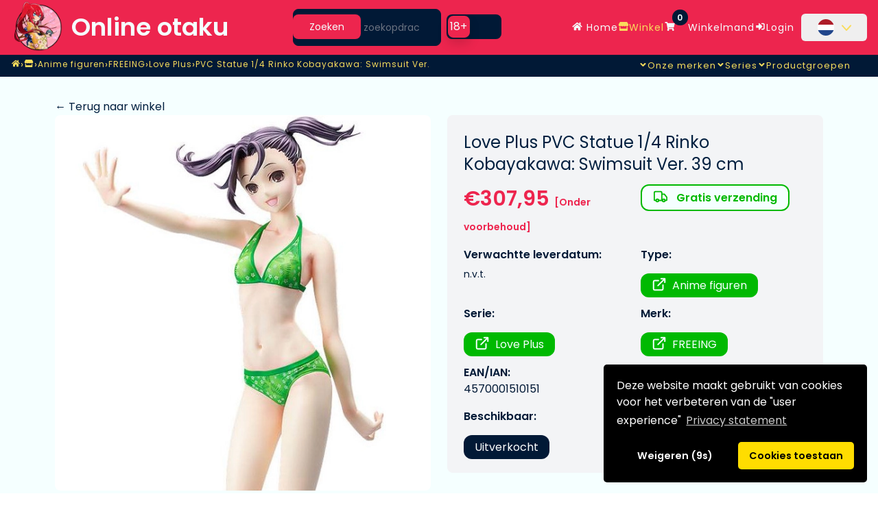

--- FILE ---
content_type: text/html; charset=UTF-8
request_url: https://www.online-otaku.be/nl/shop/item/963/Love-Plus-PVC-Statue-1-4-Rinko-Kobayakawa-Swimsuit-Ver-39-cm
body_size: 13758
content:
<!DOCTYPE HTML>
<html lang="nl">
<head>
  <meta charset="UTF-8">
  <meta http-equiv="Content-Type" content="text/html; charset=utf-8">
  <meta name="google-site-verification" content="yOOR7kih50jpIt7fmBKZHlYUPaqvGO2Edge0yUeA6yY"/>
  <meta name="facebook-domain-verification" content="rmud1g3qmhk7hr6lj5e94spd0jzcuo" />
  <meta name="viewport" content="width=device-width, initial-scale=1, shrink-to-fit=no">
  <meta name="HandheldFriendly" content="True"> 
  <meta name="author" content="Online otaku B.V.">
  <meta name="robots" content="all">
  <!-- Organization JSON-LD -->
  <script type="application/ld+json">
    {"@context":"https://schema.org","@type":"Organization","name":"Online Otaku","url":"https://www.online-otaku.be","logo":"https://img.online-otaku.com/logo/01/android-chrome-192x192.webp","sameAs":["https://www.instagram.com/onlineotakushop/","https://www.youtube.com/@OnlineOtakuShop","https://twitter.com/OnlineOtakuShop","https://www.facebook.com/Online-otaku-105285225346528"],"contactPoint":{"@type":"ContactPoint","contactType":"Customer Support","email":"support@online-otaku.nl","availableLanguage":["nl","en","de","fr","es"]}}  </script>
  <!-- WebSite JSON-LD -->
  <script type="application/ld+json">
    {"@context":"https://schema.org","@type":"WebSite","name":"Online Otaku","url":"https://www.online-otaku.be","potentialAction":{"@type":"SearchAction","target":{"@type":"EntryPoint","urlTemplate":"https://www.online-otaku.be/nl/shop/index?search={search_term_string}"},"query-input":"required name=search_term_string"},"inLanguage":"nl"}  </script>
  <!-- Store JSON-LD -->
  <script type="application/ld+json">
    {"@context":"https://schema.org","@type":"Store","name":"Online Otaku","url":"https://www.online-otaku.be","paymentAccepted":["iDEAL","PayPal","Klarna","Visa","MasterCard","Bancontact","Giropay","EPS","Przelewy24","Revolut"],"currencyAccepted":"EUR","address":{"@type":"PostalAddress","addressCountry":"NL"}}  </script>
  <!-- SiteNavigationElement JSON-LD -->
  <script type="application/ld+json">
    {"@context":"https://schema.org","@type":"SiteNavigationElement","name":"Main Navigation","url":"https://www.online-otaku.be","hasPart":[{"@type":"SiteNavigationElement","name":"Home","url":"/nl"},{"@type":"SiteNavigationElement","name":"Winkel","url":"/nl/shop/index"},{"@type":"SiteNavigationElement","name":"Winkelmand","url":"/nl/basket/index"},{"@type":"SiteNavigationElement","name":"Login","url":"/nl/login/index"}]}  </script>
  <!-- BreadcrumbList JSON-LD -->
  <script type="application/ld+json">
    {"@context":"https://schema.org","@type":"BreadcrumbList","itemListElement":[{"@type":"ListItem","position":1,"name":"Home","item":"https://www.online-otaku.be/nl"},{"@type":"ListItem","position":2,"name":"Shop","item":"https://www.online-otaku.be/nl/shop"},{"@type":"ListItem","position":3,"name":"Anime figuren","item":"https://www.online-otaku.be/nl/shop/anime-figuren"},{"@type":"ListItem","position":4,"name":"FREEING","item":"https://www.online-otaku.be/nl/shop/index/merk/freeing"},{"@type":"ListItem","position":5,"name":"Love Plus","item":"https://www.online-otaku.be/nl/shop/index/serie/love-plus"},{"@type":"ListItem","position":6,"name":"PVC Statue 1/4 Rinko Kobayakawa: Swimsuit Ver.","item":"https://www.online-otaku.be/nl/shop/item/963/Love-Plus-PVC-Statue-1-4-Rinko-Kobayakawa-Swimsuit-Ver-39-cm"}]}  </script>
  <!-- Product JSON-LD -->
  <script type="application/ld+json">
    {"@context":"https://schema.org","@type":"Product","name":"Love Plus PVC Statue 1/4 Rinko Kobayakawa: Swimsuit Ver. 39 cm | Love Plus","description":"\"Don't act like that just because you're older than me! See you!\" From the game \"LOVEPLUS\" comes a 1/4th scale figure of the brash underclassman Rinko Kobayakawa! Her sporty bikini swimsuit is based on an official illustration. The figure stands at an astounding 390mm in height. You won't be able to keep your eyes off Rinko and her twintail hairstyle! Be sure to add her to your collection along with Nene Anegasaki: Swimsuit Ver. and Manaka Takane: Swimsuit Ver.! It stands approx. 39 cm tall and comes with base in a window box packaging.","sku":"963","url":"https://www.online-otaku.be/nl/shop/item/963/Love-Plus-PVC-Statue-1-4-Rinko-Kobayakawa-Swimsuit-Ver-39-cm","brand":{"@type":"Brand","name":"FREEING"},"image":["https://img.online-otaku.be/productfotos/thumbnails/Love-Plus-PVC-Statue-1-4-Rinko-Kobayakawa-Swimsuit-Ver-39-cm.webp","https://img.online-otaku.be/productfotos/extra/Love-Plus-PVC-Statue-1-4-Rinko-Kobayakawa-Swimsuit-Ver-39-cm-001.webp","https://img.online-otaku.be/productfotos/extra/Love-Plus-PVC-Statue-1-4-Rinko-Kobayakawa-Swimsuit-Ver-39-cm-002.webp","https://img.online-otaku.be/productfotos/extra/Love-Plus-PVC-Statue-1-4-Rinko-Kobayakawa-Swimsuit-Ver-39-cm-003.webp","https://img.online-otaku.be/productfotos/extra/Love-Plus-PVC-Statue-1-4-Rinko-Kobayakawa-Swimsuit-Ver-39-cm-004.webp"],"gtin":"4570001510151","mpn":"4570001510151","keywords":["Love Plus PVC Statue 1/4 Rinko Kobayakawa: Swimsuit Ver. 39 cm","Love Plus","FREEING","Anime figuren"],"offers":{"@type":"Offer","url":"https://www.online-otaku.be/nl/shop/item/963/Love-Plus-PVC-Statue-1-4-Rinko-Kobayakawa-Swimsuit-Ver-39-cm","priceCurrency":"EUR","price":"307.95","itemCondition":"https://schema.org/NewCondition","availability":"https://schema.org/SoldOut","seller":{"@type":"Organization","name":"Online otaku B.V."}},"aggregateRating":{"@type":"AggregateRating","ratingValue":"9.76","reviewCount":"41","bestRating":"10.00","worstRating":1}}  
  </script>
  <!-- Meta Tags (Open Graph + Twitter Cards) -->
<meta name="keywords" content="Love Plus PVC Statue 1/4 Rinko Kobayakawa: Swimsuit Ver. 39 cm, Love Plus, FREEING, Anime figuren">
<meta name="description" content="Don&apos;t act like that just because you&apos;re older than me! See you! From the game LOVEPLUS comes a 1/4th scale figure of the brash underclassman...">
<meta property="og:type" content="product">
<meta property="og:title" content="Love Plus PVC Statue 1/4 Rinko Kobayakawa: Swimsuit Ver. 39 cm">
<meta property="og:description" content="Don&apos;t act like that just because you&apos;re older than me! See you! From the game LOVEPLUS comes a 1/4th scale figure of the brash underclassman...">
<meta property="og:url" content="https://www.online-otaku.be/nl/shop/item/963/Love-Plus-PVC-Statue-1-4-Rinko-Kobayakawa-Swimsuit-Ver-39-cm">
<meta property="og:site_name" content="Online otaku">
<meta property="og:locale" content="nl_NL">
<meta property="og:locale:alternate" content="nl_BE">
<meta property="og:locale:alternate" content="fr_BE">
<meta property="og:locale:alternate" content="en_US">
<meta property="og:locale:alternate" content="de_DE">
<meta property="og:locale:alternate" content="fr_FR">
<meta property="og:locale:alternate" content="es_ES">
<meta property="og:locale:alternate" content="en_US">
<meta property="og:image" content="https://img.online-otaku.be/productfotos/thumbnails/Love-Plus-PVC-Statue-1-4-Rinko-Kobayakawa-Swimsuit-Ver-39-cm.webp">
<meta property="og:image:secure_url" content="https://img.online-otaku.be/productfotos/thumbnails/Love-Plus-PVC-Statue-1-4-Rinko-Kobayakawa-Swimsuit-Ver-39-cm.webp">
<meta property="og:image:width" content="590">
<meta property="og:image:height" content="590">
<meta property="og:image:alt" content="Online Otaku - Love Plus PVC Statue 1/4 Rinko Kobayakawa: Swimsuit Ver. 39 cm">
<meta property="og:image" content="https://img.online-otaku.be/productfotos/extra/Love-Plus-PVC-Statue-1-4-Rinko-Kobayakawa-Swimsuit-Ver-39-cm-001.webp">
<meta property="og:image:secure_url" content="https://img.online-otaku.be/productfotos/extra/Love-Plus-PVC-Statue-1-4-Rinko-Kobayakawa-Swimsuit-Ver-39-cm-001.webp">
<meta property="og:image:width" content="550">
<meta property="og:image:height" content="800">
<meta property="og:image:alt" content="Love Plus PVC Statue 1/4 Rinko Kobayakawa: Swimsuit Ver. 39 cm - Image 2">
<meta property="og:image" content="https://img.online-otaku.be/productfotos/extra/Love-Plus-PVC-Statue-1-4-Rinko-Kobayakawa-Swimsuit-Ver-39-cm-002.webp">
<meta property="og:image:secure_url" content="https://img.online-otaku.be/productfotos/extra/Love-Plus-PVC-Statue-1-4-Rinko-Kobayakawa-Swimsuit-Ver-39-cm-002.webp">
<meta property="og:image:width" content="550">
<meta property="og:image:height" content="800">
<meta property="og:image:alt" content="Love Plus PVC Statue 1/4 Rinko Kobayakawa: Swimsuit Ver. 39 cm - Image 3">
<meta property="og:image" content="https://img.online-otaku.be/productfotos/extra/Love-Plus-PVC-Statue-1-4-Rinko-Kobayakawa-Swimsuit-Ver-39-cm-003.webp">
<meta property="og:image:secure_url" content="https://img.online-otaku.be/productfotos/extra/Love-Plus-PVC-Statue-1-4-Rinko-Kobayakawa-Swimsuit-Ver-39-cm-003.webp">
<meta property="og:image:width" content="550">
<meta property="og:image:height" content="800">
<meta property="og:image:alt" content="Love Plus PVC Statue 1/4 Rinko Kobayakawa: Swimsuit Ver. 39 cm - Image 4">
<meta property="og:image" content="https://img.online-otaku.be/productfotos/extra/Love-Plus-PVC-Statue-1-4-Rinko-Kobayakawa-Swimsuit-Ver-39-cm-004.webp">
<meta property="og:image:secure_url" content="https://img.online-otaku.be/productfotos/extra/Love-Plus-PVC-Statue-1-4-Rinko-Kobayakawa-Swimsuit-Ver-39-cm-004.webp">
<meta property="og:image:width" content="550">
<meta property="og:image:height" content="800">
<meta property="og:image:alt" content="Love Plus PVC Statue 1/4 Rinko Kobayakawa: Swimsuit Ver. 39 cm - Image 5">
<meta name="twitter:card" content="summary_large_image">
<meta name="twitter:site" content="@OnlineOtakuShop">
<meta name="twitter:title" content="Love Plus PVC Statue 1/4 Rinko Kobayakawa: Swimsuit Ver. 39 cm">
<meta name="twitter:description" content="Don&apos;t act like that just because you&apos;re older than me! See you! From the game LOVEPLUS comes a 1/4th scale figure of the brash underclassman...">
<meta name="twitter:image" content="https://img.online-otaku.be/productfotos/thumbnails/Love-Plus-PVC-Statue-1-4-Rinko-Kobayakawa-Swimsuit-Ver-39-cm.webp">
<meta name="twitter:image:alt" content="Online Otaku - Love Plus PVC Statue 1/4 Rinko Kobayakawa: Swimsuit Ver. 39 cm">
<meta property="product:brand" content="FREEING">
<meta property="product:availability" content="outofstock">
<meta property="product:price:amount" content="307.95">
<meta property="product:price:currency" content="EUR">
  <meta name="msapplication-TileColor" content="#ed254EFF">
  <meta name="msapplication-navbutton-color" content="#ed254EFF">
  <meta name="apple-mobile-web-app-status-bar-style" content="#ed254EFF">
  <meta name="theme-color" content="#ed254EFF">
  <link rel="manifest" href="/iimg/otaku/site.webmanifest">
  <link rel="icon" href="https://img.online-otaku.be/logo/01/favicon.ico?v=1.1">
  <link rel="apple-touch-icon" sizes="180x180" href="https://img.online-otaku.be/logo/01/apple-touch-icon.png?v=1.1">
  <link rel="apple-touch-startup-image" sizes="180x180" href="https://img.online-otaku.be/logo/01/apple-touch-icon.png?v=1.1">
  <link rel="icon" type="image/png" sizes="32x32" href="https://img.online-otaku.be/logo/01/favicon-32x32.png?v=1.1">
  <link rel="icon" type="image/png" sizes="16x16" href="https://img.online-otaku.be/logo/01/favicon-16x16.png?v=1.1">
  <link rel="icon" type="image/webp" sizes="32x32" href="https://img.online-otaku.be/logo/01/favicon-32x32.webp?v=1.1">
  <link rel="icon" type="image/webp" sizes="16x16" href="https://img.online-otaku.be/logo/01/favicon-16x16.webp?v=1.1">
  <link rel="preconnect" href="https://img.online-otaku.nl" crossorigin>
  <link rel="dns-prefetch" href="//img.online-otaku.nl">
  <!-- Async Google Fonts loading -->
  <link rel="preconnect" href="https://fonts.googleapis.com">
  <link rel="preconnect" href="https://fonts.gstatic.com" crossorigin>
  <link rel="preload" href="https://fonts.googleapis.com/css2?family=Poppins:wght@300;400;600&display=swap" as="style" onload="this.onload=null;this.rel='stylesheet'">
  <noscript><link rel="stylesheet" href="https://fonts.googleapis.com/css2?family=Poppins:wght@300;400;600&display=swap"></noscript>
  <title>Love Plus PVC Statue 1/4 Rinko Kobayakawa: Swimsuit Ver. 39 cm FREEING</title>
  <script src="https://cdnjs.cloudflare.com/ajax/libs/cookieconsent2/3.1.1/cookieconsent.min.js" data-cfasync="false" defer></script>
  <script src="/js/headerscript.min.js?random=1756728761"></script>
<link rel="canonical" href="https://www.online-otaku.be/nl/shop/item/963/Love-Plus-PVC-Statue-1-4-Rinko-Kobayakawa-Swimsuit-Ver-39-cm" />
<link rel="alternate" hreflang="nl" href="https://www.online-otaku.nl/nl/shop/item/963/Love-Plus-PVC-Statue-1-4-Rinko-Kobayakawa-Swimsuit-Ver-39-cm" />
<link rel="alternate" hreflang="nl-BE" href="https://www.online-otaku.be/nl/shop/item/963/Love-Plus-PVC-Statue-1-4-Rinko-Kobayakawa-Swimsuit-Ver-39-cm" />
<link rel="alternate" hreflang="fr-BE" href="https://www.online-otaku.be/fr/shop/item/963/Love-Plus-statuette-PVC-1-4-Rinko-Kobayakawa-Swimsuit-Ver-39-cm" />
<link rel="alternate" hreflang="en" href="https://www.online-otaku.com/en/shop/item/963/Love-Plus-PVC-Statue-1-4-Rinko-Kobayakawa-Swimsuit-Ver-39-cm" />
<link rel="alternate" hreflang="de" href="https://www.online-otaku.com/de/shop/item/963/Love-Plus-PVC-Statue-1-4-Rinko-Kobayakawa-Swimsuit-Ver-39-cm" />
<link rel="alternate" hreflang="fr" href="https://www.online-otaku.com/fr/shop/item/963/Love-Plus-statuette-PVC-1-4-Rinko-Kobayakawa-Swimsuit-Ver-39-cm" />
<link rel="alternate" hreflang="es-ES" href="https://www.online-otaku.com/es/shop/item/963/Love-Plus-Estatua-PVC-1-4-Rinko-Kobayakawa-Swimsuit-Ver-39-cm" />
<link rel="alternate" hreflang="x-default" href="https://www.online-otaku.com/en/shop/item/963/Love-Plus-PVC-Statue-1-4-Rinko-Kobayakawa-Swimsuit-Ver-39-cm" />
<link href="/css/combined_css.css?filecreated=1760381558" rel="stylesheet">
  <link href="/css/tailwind/tailwind.min.css?filecreated=1761071313" rel="stylesheet">
  <script>      
    const LANG = 'nl';
    var _gebruiker_id ='0'; 
  </script>
  <link rel="preload" href="https://img.online-otaku.be/productfotos/thumbnails/Love-Plus-PVC-Statue-1-4-Rinko-Kobayakawa-Swimsuit-Ver-39-cm.webp" as="image" type="image/webp" imagesrcset="https://img.online-otaku.be/productfotos/thumbnails/Love-Plus-PVC-Statue-1-4-Rinko-Kobayakawa-Swimsuit-Ver-39-cm.webp 590w" imagesizes="(max-width: 768px) 100vw, (max-width: 1024px) 50vw, 33vw">
    </head>
  <body>
  <!-- Skip to main content link for accessibility -->
  <a tabindex="0" id="skip-link" class="absolute -top-10 left-4 z-[9999] px-3 py-2 bg-blue-600 text-white text-sm font-medium rounded focus:top-4 focus:outline-none focus:ring-2 focus:ring-blue-500 transition-all duration-200" href="#main-content">
    Spring naar de hoofdtekst  </a>
  
  <input type="hidden" id="website" value="ANIME">
  <div id="loading" style="display:none;margin-left:50%">
    <img id="loading-image" src="https://img.online-otaku.be/loading.gif?version=1.1" alt="Loading..." loading="lazy" decoding="async"/>
  </div>
    <header class="bg-[color:var(--main-color-1)] z-50">
  <nav class="mx-auto flex max-w-12xl items-center justify-between lg:px-4" aria-label="Global">
    <a title="Home pagina" href="/nl" class="-m-1.5 p-1.5 flex items-center">
      <img width="192" height="192" title="The Online otaku company logo" class="w-auto lg:h-20 h-12" src="https://img.online-otaku.be/logo/01/android-chrome-192x192.webp?v=1.0" alt="Otaku logo">
      <span class="flex xl:flex lg:hidden ml-2 lg:h-20 h-12 items-center 2xl:text-5xl xl:text-4xl lg:text-3xl md:text-2xl text-3xl font-bold text-[color:var(--main-color-2)]">Online otaku</span>
    </a>
    <div class="hidden lg:flex xl:w-1/4 lg:w-1/3">
      <label for="searchvalues" class="mb-2 text-sm font-medium text-[color:var(--main-color-2)] sr-only dark:text-white">Search</label>
      <div class="relative w-full">
          <div class="absolute inset-y-0 start-0 flex items-center ps-3 pointer-events-none">
              <svg class="w-4 h-4 text-gray-500 dark:text-gray-400" aria-hidden="true" xmlns="http://www.w3.org/2000/svg" fill="none" viewBox="0 0 20 20">
                  <path stroke="currentColor" stroke-linecap="round" stroke-linejoin="round" stroke-width="2" d="m19 19-4-4m0-7A7 7 0 1 1 1 8a7 7 0 0 1 14 0Z"/>
              </svg>
          </div>
          <input type="search" id="searchvalues" name="searchvalues" placeholder="Start uw zoekopdracht." value="" class="block w-full !p-4 !pl-10 text-sm text-[color:var(--main-color-2)] rounded-lg bg-[color:var(--main-color-3)] focus:ring-[color:var(--sub-color-1)] focus:border-[color:var(--sub-color-1)]" placeholder="Start uw zoekopdracht." required />
          <button type="submit" class="text-[color:var(--main-color-2)] absolute end-2.5 bottom-2.5 bg-[color:var(--main-color-1)] hover:bg-[color:var(--main-color-1-darker)] font-medium rounded-lg text-sm px-4 py-2 "  onclick="reset = true;prevJsonFilter = 'reset';handleFilterStart()">Zoeken</button>
      </div>
      <button id="NSFW-slider-desktop"  onclick="document.getElementById('nsfw-check').checked = !document.getElementById('nsfw-check').checked;handle_blurs();setNSFWstatus();" type="button" class="bg-[color:var(--main-color-3)] relative inline-flex h-9 w-20 m-2 flex-shrink-0 cursor-pointer rounded-lg border-2 border-transparent transition-colors duration-200 ease-in-out" role="switch" aria-checked="false">
        <input style="display:none" type="checkbox" id="nsfw-check">
        <span class="sr-only">Use setting</span>
        <span id="slider-bullet-round" class="translate-x-0 pointer-events-none relative inline-block h-8 w-8 transform rounded-lg bg-[color:var(--main-color-1)] shadow ring-0 transition duration-200 ease-in-out">
          <span id="slider-bullet-text" class="opacity-100 duration-200 ease-in absolute inset-0 flex h-full w-full items-center justify-center transition-opacity text-[color:var(--main-color-2)]">
            18+
          </span>
        </span>
      </button>
    </div>
    <div class="hidden lg:flex lg:gap-x-12 text-center 2xl:text-lg md:text-sm tracking-[1px]">
      <a title="Home pagina" href="/nl" class="leading-10 text-[color:var(--main-color-2)] hover:text-[color:var(--sub-color-1)]"><span class="i-fa-solid-home pr-1 h-[0.9em] w-[1.2em]"></span> Home</a>
      <a title="Webshop pagina" href="/nl/shop/index" class="leading-10 text-[color:var(--main-color-2)] hover:text-[color:var(--sub-color-1)]"><i class="i-fa-solid-store pr-1 h-[0.9em] w-[1.2em]"></i>Winkel</a> 
      <a title="Winkelmand" href="/nl/basket/index" class="leading-10 text-[color:var(--main-color-2)] hover:text-[color:var(--sub-color-1)]"><i class="i-fa-solid-shopping-cart pr-1 h-[0.9em] w-[1.2em]"></i><span class="badge badge-warning" id="lblCartCount">0</span>Winkelmand</a> 
    <div class="lg:hidden xl:flex">
        <a title="Login pagina" href="/nl/login/index" class="leading-10 text-[color:var(--main-color-2)] hover:text-[color:var(--sub-color-1)]"><i class="i-fa-solid-sign-in-alt pr-1 h-[0.9em] w-[1.2em]"></i>Login</a>
        <div class="relative pl-2.5">
          <button id="language-button" type="button" class="inline-flex items-center justify-center w-full rounded-md text-sm font-medium text-[color:var(--main-color-2)]  hover:text-[color:var(--sub-color-1)]">
            
              <a title="Taal selector" href="#" class="block px-4 py-2 text-sm flex items-center">
                <div class="h-6 w-6 rounded-full overflow-hidden mr-2 fi-nl bg-cover bg-center flex items-center justify-center"></div>
            <svg class="-mr-1 h-5 w-5" xmlns="http://www.w3.org/2000/svg" viewBox="0 0 20 20" fill="currentColor" aria-hidden="true"><path fill-rule="evenodd" d="M3.243 6.757a1 1 0 011.414 0L10 12.586l5.343-5.829a1 1 0 111.451 1.375l-6 6.55a1 1 0 01-1.45 0l-6-6.55a1 1 0 010-1.375z" clip-rule="evenodd" /></svg>                
              </a>
          </button>
        </div>
      </div>
    </div>
    <div class="flex xl:hidden pr-2">
        <button id="open-mobilemenu" type="button" class="-m-2.5 inline-flex items-center justify-center rounded-md p-2.5 text-[color:var(--main-color-2)]">
          <span class="sr-only">Open main menu</span>
          <svg class="h-6 w-6" fill="none" viewBox="0 0 24 24" stroke-width="2" stroke="currentColor" aria-hidden="true">
            <path stroke-linecap="round" stroke-linejoin="round" d="M3.75 6.75h16.5M3.75 12h16.5m-16.5 5.25h16.5"></path>
        </svg>
        </button>
      </div>
  </nav>

  <nav class="!hidden flex md:!flex w-full bg-[color:var(--main-color-2)] md:bg-[color:var(--main-color-3)] h-8 z-50">
    <div class="hidden absolute float-left left-4 xl:flex text-center text-sm tracking-[1px] gap-x-12 pt-1">
        <nav aria-label="Breadcrumb">
            <ol class="flex flex-wrap lg:flex-nowrap items-center gap-x-3 gap-y-2 text-center" itemscope itemtype="https://schema.org/BreadcrumbList">
                <li itemprop="itemListElement" itemscope itemtype="https://schema.org/ListItem"
                    class="flex items-center max-w-[120px] sm:max-w-[160px] lg:max-w-none truncate whitespace-nowrap">
                    <a itemprop="item" href="https://www.online-otaku.be/nl" 
                    class="truncate text-black md:text-[color:var(--sub-color-1)] hover:text-[color:var(--main-color-1)]"
                    title="Home">
                        <span itemprop="name" class="sr-only">Home</span>
                        <span>
                            <i class="i-fa-solid-home pr-1 h-[0.9em] w-[1.2em]"></i>
                        </span>
                    </a>
                    <meta itemprop="position" content="1" />
                </li>

                                    <span class="text-black md:text-[color:var(--sub-color-1)]">›</span>
                    <li itemprop="itemListElement" itemscope itemtype="https://schema.org/ListItem"
                        class="flex items-center max-w-[120px] sm:max-w-[160px] lg:max-w-[20vw] xl:max-w-[30vw] truncate whitespace-nowrap">
                        <span itemprop="name" class="sr-only">Shop</span>
                        <a itemprop="item" href="https://www.online-otaku.be/nl/shop"
                        class="truncate text-black md:text-[color:var(--sub-color-1)] hover:text-[color:var(--main-color-1)]"
                        title="Shop">
                                                            <i class="i-fa-solid-store pr-1 h-[0.9em] w-[1.2em]"></i>                                                    </a>
                        <meta itemprop="position" content="2" />
                    </li>
                                    <span class="text-black md:text-[color:var(--sub-color-1)]">›</span>
                    <li itemprop="itemListElement" itemscope itemtype="https://schema.org/ListItem"
                        class="flex items-center max-w-[120px] sm:max-w-[160px] lg:max-w-[20vw] xl:max-w-[30vw] truncate whitespace-nowrap">
                        <span itemprop="name" class="sr-only">Anime figuren</span>
                        <a itemprop="item" href="https://www.online-otaku.be/nl/shop/anime-figuren"
                        class="truncate text-black md:text-[color:var(--sub-color-1)] hover:text-[color:var(--main-color-1)]"
                        title="Anime figuren">
                                                            <span>Anime figuren</span>
                                                    </a>
                        <meta itemprop="position" content="3" />
                    </li>
                                    <span class="text-black md:text-[color:var(--sub-color-1)]">›</span>
                    <li itemprop="itemListElement" itemscope itemtype="https://schema.org/ListItem"
                        class="flex items-center max-w-[120px] sm:max-w-[160px] lg:max-w-[20vw] xl:max-w-[30vw] truncate whitespace-nowrap">
                        <span itemprop="name" class="sr-only">FREEING</span>
                        <a itemprop="item" href="https://www.online-otaku.be/nl/shop/index/merk/freeing"
                        class="truncate text-black md:text-[color:var(--sub-color-1)] hover:text-[color:var(--main-color-1)]"
                        title="FREEING">
                                                            <span>FREEING</span>
                                                    </a>
                        <meta itemprop="position" content="4" />
                    </li>
                                    <span class="text-black md:text-[color:var(--sub-color-1)]">›</span>
                    <li itemprop="itemListElement" itemscope itemtype="https://schema.org/ListItem"
                        class="flex items-center max-w-[120px] sm:max-w-[160px] lg:max-w-[20vw] xl:max-w-[30vw] truncate whitespace-nowrap">
                        <span itemprop="name" class="sr-only">Love Plus</span>
                        <a itemprop="item" href="https://www.online-otaku.be/nl/shop/index/serie/love-plus"
                        class="truncate text-black md:text-[color:var(--sub-color-1)] hover:text-[color:var(--main-color-1)]"
                        title="Love Plus">
                                                            <span>Love Plus</span>
                                                    </a>
                        <meta itemprop="position" content="5" />
                    </li>
                                    <span class="text-black md:text-[color:var(--sub-color-1)]">›</span>
                    <li itemprop="itemListElement" itemscope itemtype="https://schema.org/ListItem"
                        class="flex items-center max-w-[120px] sm:max-w-[160px] lg:max-w-[20vw] xl:max-w-[30vw] truncate whitespace-nowrap">
                        <span itemprop="name" class="sr-only">PVC Statue 1/4 Rinko Kobayakawa: Swimsuit Ver.</span>
                        <a itemprop="item" href="https://www.online-otaku.be/nl/shop/item/963/Love-Plus-PVC-Statue-1-4-Rinko-Kobayakawa-Swimsuit-Ver-39-cm"
                        class="truncate text-black md:text-[color:var(--sub-color-1)] hover:text-[color:var(--main-color-1)]"
                        title="PVC Statue 1/4 Rinko Kobayakawa: Swimsuit Ver.">
                                                            <span>PVC Statue 1/4 Rinko Kobayakawa: Swimsuit Ver.</span>
                                                    </a>
                        <meta itemprop="position" content="6" />
                    </li>
                            </ol>
        </nav>
    </div>
    <div class="hidden absolute float-right right-10 md:flex text-center text-sm tracking-[1px] gap-x-12">
        <p id="merken-link" class="leading-8 text-[color:var(--sub-color-1)] hover:text-[color:var(--main-color-1)]"><i id="angle_m" class="i-fa-solid-angle-down !mt-[0.1em] !mb-[-0.1em] pr-1"></i>Onze merken</p>
        <p id="series-link" class="leading-8 text-[color:var(--sub-color-1)] hover:text-[color:var(--main-color-1)]"><i id="angle_s" class="i-fa-solid-angle-down !mt-[0.1em] !mb-[-0.1em] pr-1"></i>Series</p>
        <p id="productgroepen-link" class="leading-8 text-[color:var(--sub-color-1)] hover:text-[color:var(--main-color-1)]"><i id="angle_p" class="i-fa-solid-angle-down !mt-[0.1em] !mb-[-0.1em] pr-1"></i>Productgroepen</p>     </div>
</nav></header>
<div id="mobile-menu" class="hidden z-[100000000000] xl:hidden absolute right-0 min-w-[30vw] w-[250px] overflow-y-scroll  h-[calc(90vh)] mt-[-35px]" role="dialog" aria-modal="true">
  <div class="absolute inset-0 z-10"></div>
  <div class="inset-y-0 right-0 z-10 w-full overflow-y-auto bg-[color:var(--main-color-3)] px-6 py-6">
    <div class="mt-6 flow-root">
      <div class="-my-6 divide-y divide-gray-500/10">
        <div class="space-y-2 py-2">
          <a title="Home pagina" href="/nl" class="relative z-[100000] -mx-3 block rounded-lg px-3 py-2 text-base font-semibold leading-7 text-[color:var(--main-color-2)] "><i class="i-fa-solid-home pr-1 h-[0.9em] w-[1.2em]"></i> Home</a>
          <a title="Webshop pagina" href="/nl/shop/index" class="relative z-[100000] -mx-3 block rounded-lg px-3 py-2 text-base font-semibold leading-7 text-[color:var(--main-color-2)] "><i class="i-fa-solid-store pr-2 h-[0.9em] w-[1.2em]"></i> Winkel</a>
          <a title="Winkelmand" href="/nl/basket/index" class="relative z-[100000] -mx-3 block rounded-lg px-3 py-2 text-base font-semibold leading-7 text-[color:var(--main-color-2)] "><i class="i-fa-solid-shopping-cart pr-1 h-[0.9em] w-[1.2em]"></i> Winkelmand</a>
          <a title="Login" href="/nl/login/index" class="relative z-[100000] -mx-3 block rounded-lg px-3 py-2 text-base font-semibold leading-7 text-[color:var(--main-color-2)] "><i class="i-fa-solid-sign-in-alt pr-1 h-[0.9em] w-[1.2em]"></i> Login</a>
        </div>
        <div class="py-6">
          <div class="py-1 flex">
            <div class="h-6 w-6 rounded-full overflow-hidden mr-2 fi-nl bg-cover bg-center flex items-center justify-center top-2 relative"></div>
            <p  id="mobile-language-button" class="relative z-[100000] -mx-3 block rounded-lg px-3 py-2 text-base font-semibold leading-7 text-[color:var(--main-color-2)]"><i class="i-fa-solid-angle-down !mt-[0.1em] !mb-[-0.1em] pr-1"></i>Talen</p>
          </div>
          <div id="mobile-language-dropdown" class="hidden"> 
            <div class="py-1">
              <a title="Naar Engelse website" href="/nl/home/switch_language/EN_en" class="relative z-[100000] text-base font-semibold leading-7 px-4 py-2 flex items-center text-[color:var(--main-color-2)]">
                <div class="h-6 w-6 rounded-full overflow-hidden mr-2 fi-gb bg-cover bg-center flex items-center justify-center"></div>
                Engels                </a>
            </div>
            <div class="py-1">
              <a title="Naar Nederlandse website" href="/nl/home/switch_language/NL_nl" class="relative z-[100000] text-base font-semibold leading-7 px-4 py-2 flex items-center text-[color:var(--main-color-2)]">
                <div class="h-6 w-6 rounded-full overflow-hidden mr-2 fi-nl bg-cover bg-center flex items-center justify-center"></div>
                Nederlands                </a>
            </div>
            <div class="py-1">
              <a title="Naar Duitse website" href="/nl/home/switch_language/DE_de" class="relative z-[100000] text-base font-semibold leading-7 px-4 py-2 flex items-center text-[color:var(--main-color-2)]">
                <div class="h-6 w-6 rounded-full overflow-hidden mr-2 fi-de bg-cover bg-center flex items-center justify-center"></div>
                Duits                </a>
            </div>
            <div class="py-1">
              <a title="Naar Franse website" href="/nl/home/switch_language/FR_fr" class="relative z-[100000] text-base font-semibold leading-7 px-4 py-2 flex items-center text-[color:var(--main-color-2)]">
                <div class="h-6 w-6 rounded-full overflow-hidden mr-2 fi-fr bg-cover bg-center flex items-center justify-center"></div>
                Frans                </a>
            </div>
            <div class="py-1">
              <a title="Naar Spaanse website" href="/nl/home/switch_language/ES_es" class="relative z-[100000] text-base font-semibold leading-7 px-4 py-2 flex items-center text-[color:var(--main-color-2)]">
                <div class="h-6 w-6 rounded-full overflow-hidden mr-2 fi-es bg-cover bg-center flex items-center justify-center"></div>
                Spaans                </a>
            </div>
          </div>
        </div>          
        <div class="space-y-2 py-2">
          <p id="merken-link-mobile" class="relative z-[100000] -mx-3 block rounded-lg px-3 py-2 text-base font-semibold leading-7 text-[color:var(--main-color-2)] "><i id="m_angle_m" class="i-fa-solid-angle-right !mt-[0.1em] !mb-[-0.1em] pr-1"></i>Onze merken</p>
          <p id="series-link-mobile" class="relative z-[100000] -mx-3 block rounded-lg px-3 py-2 text-base font-semibold leading-7 text-[color:var(--main-color-2)] "><i id="m_angle_s" class="i-fa-solid-angle-right !mt-[0.1em] !mb-[-0.1em] pr-1"></i>Series</p>
          <p id="productgroepen-link-mobile" class="relative z-[100000] -mx-3 block rounded-lg px-3 py-2 text-base font-semibold leading-7 text-[color:var(--main-color-2)] "><i id="m_angle_s" class="i-fa-solid-angle-right !mt-[0.1em] !mb-[-0.1em] pr-1"></i>Productgroepen</p>
        </div>
        <div class="space-y-2 py-2">
          <a title="Veelgestelde vragen" href="/nl/home/FAQ" class="relative z-[100000] -mx-3 block rounded-lg px-3 py-2 text-base font-semibold leading-7 text-[color:var(--main-color-2)] ">FAQ</a>
          <a title="Informatie over verzending"href="/nl/home/shipping" class="relative z-[100000] -mx-3 block rounded-lg px-3 py-2 text-base font-semibold leading-7 text-[color:var(--main-color-2)] ">Levering</a>
          <a title="Informatie over klachten"href="/nl/home/klacht" class="relative z-[100000] -mx-3 block rounded-lg px-3 py-2 text-base font-semibold leading-7 text-[color:var(--main-color-2)] ">Klacht</a>
          <a title="Informatie over retourneren"href="/nl/home/retour" class="relative z-[100000] -mx-3 block rounded-lg px-3 py-2 text-base font-semibold leading-7 text-[color:var(--main-color-2)] ">Retour</a>
          <a title="Informatie over betaalmethodes"href="/nl/home/payment" class="relative z-[100000] -mx-3 block rounded-lg px-3 py-2 text-base font-semibold leading-7 text-[color:var(--main-color-2)] ">Betaling</a>
          <a title="Informatie over Online otaku"href="/nl/home/about" class="relative z-[100000] -mx-3 block rounded-lg px-3 py-2 text-base font-semibold leading-7 text-[color:var(--main-color-2)] ">Contact</a>
          <a title="Algemene voorwaarden van Online otaku"href="/nl/home/terms" class="relative z-[100000] -mx-3 block rounded-lg px-3 py-2 text-base font-semibold leading-7 text-[color:var(--main-color-2)] ">Voorwaarden</a>
          <a title="Privacy policy van Online otaku"href="/nl/home/privacy" class="relative z-[100000] -mx-3 block rounded-lg px-3 py-2 text-base font-semibold leading-7 text-[color:var(--main-color-2)] ">Privacy</a>
         </div>
      </div>
    </div>
  </div>
</div>

    <div id="language-dropdown" class="hidden absolute z-[100000000] mt-2 w-40 rounded-md bg-white shadow-lg right-0">
    <div class="py-1">
        <a title="Naar Engelse website" href="/nl/home/switch_language/EN_en" class="block px-4 py-2 text-sm text-gray-700 hover:bg-gray-100 flex items-center">
        <div class="h-6 w-6 rounded-full overflow-hidden mr-2 fi-gb bg-cover bg-center flex items-center justify-center"></div>English</a>
    </div>
    <div class="py-1">
        <a title="Naar Nederlandse website" href="/nl/home/switch_language/NL_nl" class="block px-4 py-2 text-sm text-gray-700 hover:bg-gray-100 flex items-center">
        <div class="h-6 w-6 rounded-full overflow-hidden mr-2 fi-nl bg-cover bg-center flex items-center justify-center"></div>Dutch</a>
    </div>
    <div class="py-1">
        <a title="Naar Duitse website" href="/nl/home/switch_language/DE_de" class="block px-4 py-2 text-sm text-gray-700 hover:bg-gray-100 flex items-center">
        <div class="h-6 w-6 rounded-full overflow-hidden mr-2 fi-de bg-cover bg-center flex items-center justify-center"></div>German</a>
    </div>
    <div class="py-1">
        <a title="Naar Franse website" href="/nl/home/switch_language/FR_fr" class="block px-4 py-2 text-sm text-gray-700 hover:bg-gray-100 flex items-center">
        <div class="h-6 w-6 rounded-full overflow-hidden mr-2 fi-fr bg-cover bg-center flex items-center justify-center"></div>French</a>
    </div>
    <div class="py-1">
        <a title="Naar Spaanse website" href="/nl/home/switch_language/ES_es" class="block px-4 py-2 text-sm text-gray-700 hover:bg-gray-100 flex items-center">
        <div class="h-6 w-6 rounded-full overflow-hidden mr-2 fi-es bg-cover bg-center flex items-center justify-center"></div>Spaans</a>
    </div>
</div>

<div id="user-dropdown" class="hidden absolute z-[100000000] mt-2 w-72 rounded-md bg-white shadow-lg right-12">
    <div class="py-1">
        <a title="Account" href="/nl/account/index" class="block px-4 py-2 text-sm text-gray-700 hover:bg-gray-100 flex items-center">
        <i class="i-fa-solid-home pr-1 h-[0.9em] w-[1.2em]"></i>Gebruiker home</a>
    </div>    
    <div class="py-1">
        <a title="Account beheer" href="/nl/account/profile" class="block px-4 py-2 text-sm text-gray-700 hover:bg-gray-100 flex items-center">
        <i class="i-fa-solid-user-circle pr-1 h-[0.9em] w-[1.2em]"></i>Profiel</a>
    </div>
    <div class="py-1">
        <a title="Favorieten" href="/nl/favorites/index" class="block px-4 py-2 text-sm text-gray-700 hover:bg-gray-100 flex items-center">
        <i class="i-fa-solid-heart pr-1 h-[0.9em] w-[1.2em]"></i>Verlanglijst</a>
    </div>
    <div class="py-1">
        <a title="Bestellingen" href="/nl/account/orders" class="block px-4 py-2 text-sm text-gray-700 hover:bg-gray-100 flex items-center">
        <i class="i-fa-solid-file-alt pr-1 h-[0.9em] w-[1.2em]"></i>Bestellingen</a>
    </div>
    <div class="py-1">
        <a title="Facturen" href="/nl/account/invoices" class="block px-4 py-2 text-sm text-gray-700 hover:bg-gray-100 flex items-center">
        <i class="i-fa-solid-file-invoice-dollar pr-1 h-[0.9em] w-[1.2em]"></i>Facturen betalen</a>
    </div>
    <div class="py-1">
        <a title="Email notificaties" href="/nl/account/mailNotificationList" class="block px-4 py-2 text-sm text-gray-700 hover:bg-gray-100 flex items-center">
        <i class="i-fa-solid-bell pr-1 h-[0.9em] w-[1.2em]"></i>Mail notifications</a>
    </div>
    <div class="py-1">
        <a title="Tickets" href="/nl/contact/ticket/overview" class="block px-4 py-2 text-sm text-gray-700 hover:bg-gray-100 flex items-center">
        <i class="i-fa-solid-envelope pr-1 h-[0.9em] w-[1.2em]"></i>Berichten</a>
    </div>
    <div class="py-1">
        <a title="Logout" href="/nl/login/logout" class="block px-4 py-2 text-sm text-gray-700 hover:bg-gray-100 flex items-center">
        <i class="i-fa-solid-sign-out-alt pr-1 h-[0.9em] w-[1.2em]"></i>Logout</a>
    </div>
</div>    <div id="submenu_m" class="hidden absolute inset-x-2 xs:z-[1000] z-[1000000000000] right-0 min-w-[30vw] bg-white border shadow-lg rounded-md overflow-y-scroll max-h-[75vh] md:max-w-[initial] xs:max-w-[calc(100vw-250px)] w-[100vw]">
    <div class="absolute right-0 top-0 pr-4 pt-4 sm:block">
        <button onclick="toggleSubMenuOff('');" type="button" class="rounded-md bg-white text-gray-400 hover:text-gray-500 focus:outline-none focus:ring-2 focus:ring-indigo-500 focus:ring-offset-2">
        <span class="sr-only">Close</span>
        <svg class="h-6 w-6" fill="none" viewBox="0 0 24 24" stroke-width="1.5" stroke="currentColor" aria-hidden="true">
            <path stroke-linecap="round" stroke-linejoin="round" d="M6 18L18 6M6 6l12 12" />
        </svg>
        </button>
    </div>
<div class="mx-auto grid max-w-7xl grid-cols-1 gap-x-8 gap-y-10 px-6 py-10 lg:grid-cols-4 lg:px-8">

    <div class="grid lg:col-span-3 grid-cols-1 sm:grid-cols-3 gap-x-6 sm:gap-x-8 text-[var(--main-color-2)]">
        <div class="col-span-2 sm:col-span-1">
            <p class="text-md mt-1 font-medium leading-8 text-[var(--main-color-3)] border-b border-gray-500">Top anime figure merken</p>
            <div class="mt-6 flow-root">
            <div class="-my-2 grid grid-cols-1">
                <a title="Goodsmile company" href="/nl/shop/index/merk/good-smile-company" class="flex gap-x-4 pb-2 text-sm font-semibold leading-6 text-[var(--main-color-3)]">Goodsmile company</a>
                <a title="FURYU" href="/nl/shop/index/merk/furyu" class="flex gap-x-4 pb-2 text-sm font-semibold leading-6 text-[var(--main-color-3)]">FURYU</a>
                <a title="Megahouse" href="/nl/shop/index/merk/megahouse" class="flex gap-x-4 pb-2 text-sm font-semibold leading-6 text-[var(--main-color-3)]">Megahouse</a>
                <a title="Banpresto" href="/nl/shop/index/merk/banpresto" class="flex gap-x-4 pb-2 text-sm font-semibold leading-6 text-[var(--main-color-3)]">Banpresto</a>
                <a title="Kotobukiya" href="/nl/shop/index/merk/kotobukiya" class="flex gap-x-4 pb-2 text-sm font-semibold leading-6 text-[var(--main-color-3)]">Kotobukiya</a>
                <a title="Tamashii Nations, Bandai" href="/nl/shop/index/merk/tamashii-nations-bandai" class="flex gap-x-4 pb-2 text-sm font-semibold leading-6 text-[var(--main-color-3)]">Tamashii Nations, Bandai</a>
                <a title="SEGA" href="/nl/shop/index/merk/sega" class="flex gap-x-4 pb-2 text-sm font-semibold leading-6 text-[var(--main-color-3)]">SEGA</a>
                <a title="Max Factory" href="/nl/shop/index/merk/max-factory" class="flex gap-x-4 pb-2 text-sm font-semibold leading-6 text-[var(--main-color-3)]">Max Factory</a>
                <a title="FREEING" href="/nl/shop/index/merk/freeing" class="flex gap-x-4 pb-2 text-sm font-semibold leading-6 text-[var(--main-color-3)]">FREEING</a>
                <a title="Kadokawa" href="/nl/shop/index/merk/kadokawa" class="flex gap-x-4 pb-2 text-sm font-semibold leading-6 text-[var(--main-color-3)]">Kadokawa</a>
                <a title="PHAT!" href="/nl/shop/index/merk/phat" class="flex gap-x-4 pb-2 text-sm font-semibold leading-6 text-[var(--main-color-3)]">PHAT!</a>
            </div>
            </div>
        </div>
        <div class="col-span-2 sm:col-span-1">
            <p class="text-md mt-1 font-medium leading-8 text-[var(--main-color-3)] border-b border-gray-500">Top Hentai figure merken</p>
            <div class="mt-6 flow-root">
            <div class="-my-2 grid grid-cols-1">
                <a title="BINDing" href="/nl/shop/index/merk/binding" class="flex gap-x-4 pb-2 text-sm font-semibold leading-6 text-[var(--main-color-3)]">BINDing</a>
                <a title="Daiki Kougyo" href="/nl/shop/index/merk/daiki-kougyo" class="flex gap-x-4 pb-2 text-sm font-semibold leading-6 text-[var(--main-color-3)]">Daiki Kougyo</a>
                <a title="Hobby Sakura" href="/nl/shop/index/merk/hobby-sakura" class="flex gap-x-4 pb-2 text-sm font-semibold leading-6 text-[var(--main-color-3)]">Hobby Sakura</a>
                <a title="Rocket Boy" href="/nl/shop/index/merk/rocket-boy" class="flex gap-x-4 pb-2 text-sm font-semibold leading-6 text-[var(--main-color-3)]">Rocket Boy</a>
                <a title="Hobby Stock" href="/nl/shop/index/merk/hobby-stock" class="flex gap-x-4 pb-2 text-sm font-semibold leading-6 text-[var(--main-color-3)]">Hobby Stock</a>
                <a title="Hotvenus" href="/nl/shop/index/merk/hotvenus" class="flex gap-x-4 pb-2 text-sm font-semibold leading-6 text-[var(--main-color-3)]">Hotvenus</a>
                <a title="Q-Six" href="/nl/shop/index/merk/q-six" class="flex gap-x-4 pb-2 text-sm font-semibold leading-6 text-[var(--main-color-3)]">Q-Six</a>
                <a title="Native" href="/nl/shop/index/merk/native" class="flex gap-x-4 pb-2 text-sm font-semibold leading-6 text-[var(--main-color-3)]">Native</a>
                <a title="Nocturne" href="/nl/shop/index/merk/nocturne" class="flex gap-x-4 pb-2 text-sm font-semibold leading-6 text-[var(--main-color-3)]">Nocturne</a>
                <a title="FROG" href="/nl/shop/index/merk/frog" class="flex gap-x-4 pb-2 text-sm font-semibold leading-6 text-[var(--main-color-3)]">FROG</a>
            </div>
            </div>
        </div>
        <div class="col-span-2 sm:col-span-1">
            <p class="text-md mt-1 font-medium leading-8 text-[var(--main-color-3)] border-b border-gray-500">Top overige merchandise merken</p>
            <div class="mt-6 flow-root">
            <div class="-my-2 grid grid-cols-1">
                <a title="Ultimate Guard" href="/nl/shop/index/merk/ultimate-guard" class="flex gap-x-4 pb-2 text-sm font-semibold leading-6 text-[var(--main-color-3)]">Ultimate Guard</a>
                <a title="Jazwares" href="/nl/shop/index/merk/jazwares" class="flex gap-x-4 pb-2 text-sm font-semibold leading-6 text-[var(--main-color-3)]">Jazwares</a>
                <a title="Sakami Merchandise" href="/nl/shop/index/merk/sakami-merchandise" class="flex gap-x-4 pb-2 text-sm font-semibold leading-6 text-[var(--main-color-3)]">Sakami Merchandise</a>
                <a title="GETC" href="/nl/shop/index/merk/getc" class="flex gap-x-4 pb-2 text-sm font-semibold leading-6 text-[var(--main-color-3)]">GETC</a>
                <a title="Youtooz" href="/nl/shop/index/merk/youtooz" class="flex gap-x-4 pb-2 text-sm font-semibold leading-6 text-[var(--main-color-3)]">Youtooz</a>
                <a title="FaNaTtiK" href="/nl/shop/index/merk/fanatik" class="flex gap-x-4 pb-2 text-sm font-semibold leading-6 text-[var(--main-color-3)]">FaNaTtiK</a>
                <a title="MiHoYo" href="/nl/shop/index/merk/mihoyo" class="flex gap-x-4 pb-2 text-sm font-semibold leading-6 text-[var(--main-color-3)]">MiHoYo</a>
                <a title="Square-Enix" href="/nl/shop/index/merk/square-enix" class="flex gap-x-4 pb-2 text-sm font-semibold leading-6 text-[var(--main-color-3)]">Square-Enix</a>
                <a title="Nintendo" href="/nl/shop/index/merk/nintendo" class="flex gap-x-4 pb-2 text-sm font-semibold leading-6 text-[var(--main-color-3)]">Nintendo</a>
                <a title="Difuzed" href="/nl/shop/index/merk/difuzed" class="flex gap-x-4 pb-2 text-sm font-semibold leading-6 text-[var(--main-color-3)]">Difuzed</a>
                <a title="Play by Play" href="/nl/shop/index/merk/play-by-play" class="flex gap-x-4 pb-2 text-sm font-semibold leading-6 text-[var(--main-color-3)]">Play by Play</a>
            </div>
        </div>
        </div>
    </div>
    <div class="grid grid-cols-1 gap-10 sm:gap-8">
        <article class="relative isolate flex max-w-2xl flex-col gap-x-8 gap-y-6 sm:flex-row sm:items-start lg:flex-col lg:items-stretch">
            <div class="relative flex-none">
            <img width="456" height="256" class="aspect-[2/1] w-full rounded-lg bg-gray-100 object-cover sm:aspect-[16/9] sm:h-32 lg:h-auto" src="/iimg/otaku/merken.webp" alt="brands" loading="lazy" decoding="async">
            <div class="absolute inset-0 rounded-xl ring-1 ring-inset ring-gray-900/10"></div>
            </div>
            <div>
            <div class="flex items-center gap-x-4">
                <a title="Onze merken" href="/nl/partner/index" class="relative z-10 rounded-xl bg-[var(--main-color-4)] px-3 py-1.5 text-xs font-medium text-[var(--main-color-2)] hover:bg-[var(--main-color-3)] hover:text-[var(--sub-color-1)]">Alle merken</a>
            </div>
            <p class="mt-2 text-sm leading-6 text-[var(--main-color-3)]">Daarnaast hebben wij natuurlijk nog veel meer te bieden. Op zoek naar een specifiek merk? Zoek niet verder!</p>
            </div>
        </article>
    </div>
</div>
</div>
</div>

<div id="submenu_s" class="hidden absolute inset-x-2 xs:z-[1000] z-[1000000000000] right-0 min-w-[30vw] bg-white border shadow-lg rounded-md overflow-y-scroll max-h-[75vh] md:max-w-[initial] xs:max-w-[calc(100vw-250px)] w-[100vw]">    
    <div class="absolute right-0 top-0 pr-4 pt-4 sm:block">
        <button onclick="toggleSubMenuOff('');" type="button" class="rounded-md bg-white text-gray-400 hover:text-gray-500 focus:outline-none focus:ring-2 focus:ring-indigo-500 focus:ring-offset-2">
        <span class="sr-only">Close</span>
        <svg class="h-6 w-6" fill="none" viewBox="0 0 24 24" stroke-width="1.5" stroke="currentColor" aria-hidden="true">
            <path stroke-linecap="round" stroke-linejoin="round" d="M6 18L18 6M6 6l12 12" />
        </svg>
        </button>
    </div>
<div class="mx-auto grid max-w-7xl grid-cols-1 gap-x-8 gap-y-10 px-6 py-10 lg:grid-cols-3 lg:px-8">
    <div class="grid lg:col-span-3 grid-cols-2 sm:grid-cols-4 gap-x-6 sm:gap-x-8 text-[var(--main-color-2)]">
        <div class="col-span-2 sm:col-span-1">
            <p class="text-md mt-1 font-medium leading-8 text-[var(--main-color-3)] border-b border-gray-500 border-b border-gray-500">Top series</p>
            <div class="mt-6 flow-root">
                <div class="-my-2">
                    <a title="Demon Slayer: Kimetsu no Yaiba" href="/nl/shop/index/serie/demon-slayer-kimetsu-no-yaiba" class="flex gap-x-4 pb-2 text-sm font-semibold leading-6 text-[var(--main-color-3)]">Demon Slayer: Kimetsu no Yaiba</a>
                    <a title="One piece" href="/nl/shop/index/serie/one-piece" class="flex gap-x-4 pb-2 text-sm font-semibold leading-6 text-[var(--main-color-3)]">One piece</a>
                    <a title="Jujutsu Kaisen" href="/nl/shop/index/serie/jujutsu-kaisen" class="flex gap-x-4 pb-2 text-sm font-semibold leading-6 text-[var(--main-color-3)]">Jujutsu Kaisen</a>
                    <a title="Naruto" href="/nl/shop/index/serie/naruto" class="flex gap-x-4 pb-2 text-sm font-semibold leading-6 text-[var(--main-color-3)]">Naruto</a>
                    <a title="Pokémon" href="/nl/shop/index/serie/pokemon" class="flex gap-x-4 pb-2 text-sm font-semibold leading-6 text-[var(--main-color-3)]">Pokémon</a>
                    <a title="Dragon ball" href="/nl/shop/index/serie/dragon-ball" class="flex gap-x-4 pb-2 text-sm font-semibold leading-6 text-[var(--main-color-3)]">Dragon ball</a>
                    <a title="Re:zero" href="/nl/shop/index/serie/re-zero" class="flex gap-x-4 pb-2 text-sm font-semibold leading-6 text-[var(--main-color-3)]">Re:zero</a>
                    <a title="My hero academia" href="/nl/shop/index/serie/my-hero-academia" class="flex gap-x-4 pb-2 text-sm font-semibold leading-6 text-[var(--main-color-3)]">My hero academia</a>
                    <a title="Hatsune Miku" href="/nl/shop/index/serie/hatsune-miku" class="flex gap-x-4 pb-2 text-sm font-semibold leading-6 text-[var(--main-color-3)]">Hatsune Miku</a>
                    <a title="Fate" href="/nl/shop/index/serie/fate" class="flex gap-x-4 pb-2 text-sm font-semibold leading-6 text-[var(--main-color-3)]">Fate</a>
                    <a title="Evangelion" href="/nl/shop/index/serie/evangelion" class="flex gap-x-4 pb-2 text-sm font-semibold leading-6 text-[var(--main-color-3)]">Evangelion</a>
                    <a title="Spy × Family" href="/nl/shop/index/serie/spy-x-family" class="flex gap-x-4 pb-2 text-sm font-semibold leading-6 text-[var(--main-color-3)]">Spy × Family</a>
                    <a title="Haikyu!!" href="/nl/shop/index/serie/haikyu" class="flex gap-x-4 pb-2 text-sm font-semibold leading-6 text-[var(--main-color-3)]">Haikyu!!</a>
                    <a title="Yu-Gi-Oh" href="/nl/shop/index/serie/yu-gi-oh" class="flex gap-x-4 pb-2 text-sm font-semibold leading-6 text-[var(--main-color-3)]">Yu-Gi-Oh</a>
                    <a title="Original Character" href="/nl/shop/index/serie/original-character" class="flex gap-x-4 pb-2 text-sm font-semibold leading-6 text-[var(--main-color-3)]">Original Character</a>
                </div>
            </div>
        </div>
        <div class="col-span-2 sm:col-span-1">
            <p class="text-sm mt-1 font-medium leading-8 text-white">Top series</p>
            <div class="mt-6 flow-root">
                <div class="-my-2">
                    <a title="JoJo's Bizarre Adventure" href="/nl/shop/index/serie/jojos-bizarre-adventure" class="flex gap-x-4 pb-2 text-sm font-semibold leading-6 text-[var(--main-color-3)]">JoJo's Bizarre Adventure</a>
                    <a title="Azur Lane" href="/nl/shop/index/serie/azur-lane" class="flex gap-x-4 pb-2 text-sm font-semibold leading-6 text-[var(--main-color-3)]">Azur Lane</a>
                    <a title="That time I got reincarnated as a slime" href="/nl/shop/index/serie/that-time-i-got-reincarnated-as-a-slime" class="flex gap-x-4 pb-2 text-sm font-semibold leading-6 text-[var(--main-color-3)]">That time I got reincarnated as a slime</a>
                    <a title="Fairy Tail" href="/nl/shop/index/serie/fairy-tail" class="flex gap-x-4 pb-2 text-sm font-semibold leading-6 text-[var(--main-color-3)]">Fairy Tail</a>
                    <a title="Squishmallows" href="/nl/shop/index/serie/squishmallows" class="flex gap-x-4 pb-2 text-sm font-semibold leading-6 text-[var(--main-color-3)]">Squishmallows</a>
                    <a title="Quintessential Quintuplets, The" href="/nl/shop/index/serie/quintessential-quintuplets" class="flex gap-x-4 pb-2 text-sm font-semibold leading-6 text-[var(--main-color-3)]">Quintessential Quintuplets, The</a>
                    <a title="Chainsaw Man" href="/nl/shop/index/serie/chainsaw-man" class="flex gap-x-4 pb-2 text-sm font-semibold leading-6 text-[var(--main-color-3)]">Chainsaw Man</a>
                    <a title="Gundam" href="/nl/shop/index/serie/gundam" class="flex gap-x-4 pb-2 text-sm font-semibold leading-6 text-[var(--main-color-3)]">Gundam</a>
                    <a title="Bleach" href="/nl/shop/index/serie/bleach" class="flex gap-x-4 pb-2 text-sm font-semibold leading-6 text-[var(--main-color-3)]">Bleach</a>
                    <a title="Final Fantasy" href="/nl/shop/index/serie/final-fantasy" class="flex gap-x-4 pb-2 text-sm font-semibold leading-6 text-[var(--main-color-3)]">Final Fantasy</a>
                    <a title="Genshin Impact" href="/nl/shop/index/serie/genshin-impact" class="flex gap-x-4 pb-2 text-sm font-semibold leading-6 text-[var(--main-color-3)]">Genshin Impact</a>
                    <a title="Attack on titan" href="/nl/shop/index/serie/attack-on-titan" class="flex gap-x-4 pb-2 text-sm font-semibold leading-6 text-[var(--main-color-3)]">Attack on titan</a>
                    <a title="Hunter × Hunter" href="/nl/shop/index/serie/hunter-x-hunter" class="flex gap-x-4 pb-2 text-sm font-semibold leading-6 text-[var(--main-color-3)]">Hunter × Hunter</a>
                    <a title="Seven Deadly Sins (The)" href="/nl/shop/index/serie/seven-deadly-sins-the" class="flex gap-x-4 pb-2 text-sm font-semibold leading-6 text-[var(--main-color-3)]">Seven Deadly Sins (The)</a>
                    <a title="Nendoroid More" href="/nl/shop/index/serie/nendoroid-more" class="flex gap-x-4 pb-2 text-sm font-semibold leading-6 text-[var(--main-color-3)]">Nendoroid More</a>
                </div>
            </div>
        </div>
        <div class="col-span-2 sm:col-span-1">
            <p class="text-sm mt-1 font-medium leading-8 text-white">Top series</p>
            <div class="mt-6 flow-root">
                <div class="-my-2">
                    <a title="Is It Wrong to Try to Pick Up Girls in a Dungeon?" href="/nl/shop/index/serie/is-it-wrong-to-try-to-pick-up-girls-in-a-dungeon" class="flex gap-x-4 pb-2 text-sm font-semibold leading-6 text-[var(--main-color-3)]">Is It Wrong to Try to Pick Up Girls in a Dungeon?</a>
                    <a title="Monster hunter" href="/nl/shop/index/serie/monster-hunter" class="flex gap-x-4 pb-2 text-sm font-semibold leading-6 text-[var(--main-color-3)]">Monster hunter</a>
                    <a title="Tokyo revengers" href="/nl/shop/index/serie/tokyo-revengers" class="flex gap-x-4 pb-2 text-sm font-semibold leading-6 text-[var(--main-color-3)]">Tokyo revengers</a>
                    <a title="To Love-Ru" href="/nl/shop/index/serie/to-love_ru" class="flex gap-x-4 pb-2 text-sm font-semibold leading-6 text-[var(--main-color-3)]">To Love-Ru</a>
                    <a title="Hololive" href="/nl/shop/index/serie/hololive" class="flex gap-x-4 pb-2 text-sm font-semibold leading-6 text-[var(--main-color-3)]">Hololive</a>
                    <a title="Idolmaster (The)" href="/nl/shop/index/serie/idolmaster-the" class="flex gap-x-4 pb-2 text-sm font-semibold leading-6 text-[var(--main-color-3)]">Idolmaster (The)</a>
                    <a title="Sword art online" href="/nl/shop/index/serie/sword-art-online" class="flex gap-x-4 pb-2 text-sm font-semibold leading-6 text-[var(--main-color-3)]">Sword art online</a>
                    <a title="Bungo Stray Dogs" href="/nl/shop/index/serie/bungo-stray-dogs" class="flex gap-x-4 pb-2 text-sm font-semibold leading-6 text-[var(--main-color-3)]">Bungo Stray Dogs</a>
                    <a title="Kaiju No. 8" href="/nl/shop/index/serie/kaiju-no-8" class="flex gap-x-4 pb-2 text-sm font-semibold leading-6 text-[var(--main-color-3)]">Kaiju No. 8</a>
                    <a title="Sailor Moon" href="/nl/shop/index/serie/sailor-moon" class="flex gap-x-4 pb-2 text-sm font-semibold leading-6 text-[var(--main-color-3)]">Sailor Moon</a>
                    <a title="Persona" href="/nl/shop/index/serie/persona" class="flex gap-x-4 pb-2 text-sm font-semibold leading-6 text-[var(--main-color-3)]">Persona</a>
                    <a title="Uma Musume Pretty Derby" href="/nl/shop/index/serie/uma-musume-pretty-derby" class="flex gap-x-4 pb-2 text-sm font-semibold leading-6 text-[var(--main-color-3)]">Uma Musume Pretty Derby</a>
                    <a title="Love Live!" href="/nl/shop/index/serie/love-live" class="flex gap-x-4 pb-2 text-sm font-semibold leading-6 text-[var(--main-color-3)]">Love Live!</a>
                    <a title="Arknights" href="/nl/shop/index/serie/arknights" class="flex gap-x-4 pb-2 text-sm font-semibold leading-6 text-[var(--main-color-3)]">Arknights</a>
                </div>
            </div>
        </div>
        <div class="grid grid-cols-1 gap-10 sm:gap-8">
            <article class="relative isolate flex max-w-2xl flex-col gap-x-8 gap-y-6 sm:flex-row sm:items-start lg:flex-col lg:items-stretch">
                <div class="relative flex-none">
                <img width="456" height="256" class="aspect-[2/1] w-full rounded-lg bg-gray-100 object-cover sm:aspect-[16/9] sm:h-32 lg:h-auto" src="/iimg/otaku/series.webp" alt="series" loading="lazy" decoding="async">
                <div class="absolute inset-0 rounded-xl ring-1 ring-inset ring-gray-900/10"></div>
                </div>
                <div>
                <div class="flex items-center gap-x-4">
                    <a title="Alle series" href="/nl/shop/index" class="relative z-10 rounded-xl bg-[var(--main-color-4)] px-3 py-1.5 text-xs font-medium text-[var(--main-color-2)] hover:bg-[var(--main-color-3)] hover:text-[var(--sub-color-1)]">Alle series</a>
                </div>
                <p class="mt-2 text-sm leading-6 text-[var(--main-color-3)]">Daarnaast hebben wij natuurlijk nog veel meer te bieden. Op zoek naar een specifieke serie? Zoek niet verder!</p>
                </div>
            </article>
        </div>
    </div>
</div>
</div>
</div>

<div id="submenu_p" class="hidden absolute inset-x-2 xs:z-[1000] z-[1000000000000] right-0 min-w-[30vw] bg-white border shadow-lg rounded-md overflow-y-scroll max-h-[75vh] md:max-w-[initial] xs:max-w-[calc(100vw-250px)] w-[100vw]">
    <div class="absolute right-0 top-0 pr-4 pt-4 sm:block">
        <button onclick="toggleSubMenuOff('');" type="button" class="rounded-md bg-white text-gray-400 hover:text-gray-500 focus:outline-none focus:ring-2 focus:ring-indigo-500 focus:ring-offset-2">
        <span class="sr-only">Close</span>
        <svg class="h-6 w-6" fill="none" viewBox="0 0 24 24" stroke-width="1.5" stroke="currentColor" aria-hidden="true">
            <path stroke-linecap="round" stroke-linejoin="round" d="M6 18L18 6M6 6l12 12" />
        </svg>
        </button>
    </div>
    <div class="mx-auto grid max-w-full grid-cols-1 gap-x-8 gap-y-10 px-6 py-10 lg:grid-cols-8 lg:px-8">
        <article class="relative isolate flex max-w-2xl flex-col gap-x-8 gap-y-6 sm:flex-row sm:items-start lg:flex-col lg:items-stretch">
        </article>
        <article class="relative isolate flex max-w-2xl flex-col gap-x-8 gap-y-6 sm:flex-row sm:items-start lg:flex-col lg:items-stretch">
        </article>
        <article class="relative isolate flex max-w-2xl flex-col gap-x-8 gap-y-6 sm:flex-row sm:items-start lg:flex-col lg:items-stretch">
        </article>
        <article class="relative isolate flex max-w-2xl flex-col gap-x-8 gap-y-6 sm:flex-row sm:items-start lg:flex-col lg:items-stretch">
            <div class="relative flex-none">
            <img width="456" height="256" class="aspect-[2/1] w-full rounded-lg bg-gray-100 object-cover sm:aspect-[16/9] sm:h-32 lg:h-auto" src="/iimg/otaku/nendoroids/productgroup-nendoroids.webp" alt="productgroup nendoroids" loading="lazy" decoding="async">
            <div class="absolute inset-0 rounded-xl ring-1 ring-inset ring-gray-900/10"></div>
            </div>
            <div>
            <b class="text-md leading-8 font-bold text-[var(--main-color-3)]">Nendoroids</b>
            <div class="flex items-center gap-x-4">
                <a title="Onze Nendoroids blog"  href="/nl/blog/nendoroids" class="relative z-10 rounded-xl bg-[var(--main-color-4)] px-3 py-1.5 text-xs font-medium text-[var(--main-color-2)] hover:bg-[var(--main-color-3)] hover:text-[var(--sub-color-1)]">Lees meer</a>
            </div>
            <p class="mt-2 text-sm leading-6 text-[var(--main-color-3)]">Op zoek naar info over nendoroids? Zoek niet verder en bezoek onze blogpost!</p>
            </div>
        </article>
        <article class="relative isolate flex max-w-2xl flex-col gap-x-8 gap-y-6 sm:flex-row sm:items-start lg:flex-col lg:items-stretch">
            <div class="relative flex-none">
            <img width="456" height="256" class="aspect-[2/1] w-full rounded-lg bg-gray-100 object-cover sm:aspect-[16/9] sm:h-32 lg:h-auto" src="/iimg/otaku/pop-up-parade/productgroup-pop-up-parade.webp" alt="Productgroup pop up parade" loading="lazy" decoding="async">
            <div class="absolute inset-0 rounded-xl ring-1 ring-inset ring-gray-900/10"></div>
            </div>
            <div>
            <b class="text-md leading-8 font-bold text-[var(--main-color-3)]">Pop up parade</b>
            <div class="flex items-center gap-x-4">
                <a title="Onze pop up parade blog" href="/nl/blog/pop_up_parade" class="relative z-10 rounded-xl bg-[var(--main-color-4)] px-3 py-1.5 text-xs font-medium text-[var(--main-color-2)] hover:bg-[var(--main-color-3)] hover:text-[var(--sub-color-1)]">Lees meer</a>
            </div>
            <p class="mt-2 text-sm leading-6 text-[var(--main-color-3)]">Op zoek naar info over Pop up parade figuren? Zoek niet verder en bezoek onze blogpost!</p>
            </div>
        </article>
        <article class="relative isolate flex max-w-2xl flex-col gap-x-8 gap-y-6 sm:flex-row sm:items-start lg:flex-col lg:items-stretch">

        </article>
        <article class="relative isolate flex max-w-2xl flex-col gap-x-8 gap-y-6 sm:flex-row sm:items-start lg:flex-col lg:items-stretch">
        </article>
    </div>
</div>
 
  <main class="home_content " id="main-content">
  <style>
    .active-tab::before {
      content: '';
      position: absolute;
      bottom: 0;
      left: 0;
      height: 2px;
      background-color: var(--main-color-1);
      transition: width 0.3s ease-in-out;
      width: 100%;
    }
  </style>

             

       
<!-- Content -->
<div class="!mx-0 md:!mx-8 xl:!mx-14 2xl:!mx-36 px-4 py-8 mb-32 md:!mb-0">
    <a href="/nl/shop/index" class="mb-8 md:mb-4 text-[#001F3F] hover:text-[var(--main-color-1)]">← Terug naar winkel</a>

    <div class="grid gap-4 md:gap-8 lg:grid-cols-2">
        <!-- Image Gallery -->
        <div class="space-y-4">
        <div class="aspect-[4/3] max-h-[550px] hoverflow-hidden rounded-lg mx-auto">
            <a href="https://img.online-otaku.be/productfotos/thumbnails/Love-Plus-PVC-Statue-1-4-Rinko-Kobayakawa-Swimsuit-Ver-39-cm.webp" title="Love Plus PVC Statue 1/4 Rinko Kobayakawa: Swimsuit Ver. 39 cm" id="image_sub__link"><img class="h-full w-full object-contain rounded-lg" width="590" height="590" fetchpriority="high" data-lightbox="photos-main" id="image_main" src="https://img.online-otaku.be/productfotos/thumbnails/Love-Plus-PVC-Statue-1-4-Rinko-Kobayakawa-Swimsuit-Ver-39-cm.webp" onerror="this.onerror=null; this.src='https://img.online-otaku.be/geen_foto_nl.png'" alt='Love Plus PVC Statue 1/4 Rinko Kobayakawa: Swimsuit Ver. 39 cm'></a>
        </div>
        <div class="flex justify-center space-x-2 overflow-auto py-2 max-w-[90vw]">
                                <a href="https://img.online-otaku.be/productfotos/extra/Love-Plus-PVC-Statue-1-4-Rinko-Kobayakawa-Swimsuit-Ver-39-cm.webp" title="Love Plus PVC Statue 1/4 Rinko Kobayakawa: Swimsuit Ver. 39 cm" id="image_sub_1_link" class="h-16 w-16"><img id="image_sub_1" src="https://img.online-otaku.be/productfotos/extra/Love-Plus-PVC-Statue-1-4-Rinko-Kobayakawa-Swimsuit-Ver-39-cm.webp" width="600" height="800" loading="lazy" decoding="async" data-lightbox="photos-main" alt="Love Plus PVC Statue 1/4 Rinko Kobayakawa: Swimsuit Ver. 39 cm 1" title="Love Plus PVC Statue 1/4 Rinko Kobayakawa: Swimsuit Ver. 39 cm" class="h-16 w-16 min-w-16 rounded-md object-cover hover:ring-2 hover:ring-[var(--main-color-1)]" onmouseover="setActiveLi(this)" onclick="setActiveLi(this)"  onerror="this.onerror=null; this.src='https://img.online-otaku.be/geen_foto_nl.png'"></a>
                                <a href="https://img.online-otaku.be/productfotos/extra/Love-Plus-PVC-Statue-1-4-Rinko-Kobayakawa-Swimsuit-Ver-39-cm-001.webp" title="Love Plus PVC Statue 1/4 Rinko Kobayakawa: Swimsuit Ver. 39 cm" id="image_sub_2_link" class="h-16 w-16"><img id="image_sub_2" src="https://img.online-otaku.be/productfotos/extra/Love-Plus-PVC-Statue-1-4-Rinko-Kobayakawa-Swimsuit-Ver-39-cm-001.webp" width="550" height="800" loading="lazy" decoding="async" data-lightbox="photos-main" alt="Love Plus PVC Statue 1/4 Rinko Kobayakawa: Swimsuit Ver. 39 cm 2" title="Love Plus PVC Statue 1/4 Rinko Kobayakawa: Swimsuit Ver. 39 cm" class="h-16 w-16 min-w-16 rounded-md object-cover hover:ring-2 hover:ring-[var(--main-color-1)]" onmouseover="setActiveLi(this)" onclick="setActiveLi(this)"  onerror="this.onerror=null; this.src='https://img.online-otaku.be/geen_foto_nl.png'"></a>
                                <a href="https://img.online-otaku.be/productfotos/extra/Love-Plus-PVC-Statue-1-4-Rinko-Kobayakawa-Swimsuit-Ver-39-cm-002.webp" title="Love Plus PVC Statue 1/4 Rinko Kobayakawa: Swimsuit Ver. 39 cm" id="image_sub_3_link" class="h-16 w-16"><img id="image_sub_3" src="https://img.online-otaku.be/productfotos/extra/Love-Plus-PVC-Statue-1-4-Rinko-Kobayakawa-Swimsuit-Ver-39-cm-002.webp" width="550" height="800" loading="lazy" decoding="async" data-lightbox="photos-main" alt="Love Plus PVC Statue 1/4 Rinko Kobayakawa: Swimsuit Ver. 39 cm 3" title="Love Plus PVC Statue 1/4 Rinko Kobayakawa: Swimsuit Ver. 39 cm" class="h-16 w-16 min-w-16 rounded-md object-cover hover:ring-2 hover:ring-[var(--main-color-1)]" onmouseover="setActiveLi(this)" onclick="setActiveLi(this)"  onerror="this.onerror=null; this.src='https://img.online-otaku.be/geen_foto_nl.png'"></a>
                                <a href="https://img.online-otaku.be/productfotos/extra/Love-Plus-PVC-Statue-1-4-Rinko-Kobayakawa-Swimsuit-Ver-39-cm-003.webp" title="Love Plus PVC Statue 1/4 Rinko Kobayakawa: Swimsuit Ver. 39 cm" id="image_sub_4_link" class="h-16 w-16"><img id="image_sub_4" src="https://img.online-otaku.be/productfotos/extra/Love-Plus-PVC-Statue-1-4-Rinko-Kobayakawa-Swimsuit-Ver-39-cm-003.webp" width="550" height="800" loading="lazy" decoding="async" data-lightbox="photos-main" alt="Love Plus PVC Statue 1/4 Rinko Kobayakawa: Swimsuit Ver. 39 cm 4" title="Love Plus PVC Statue 1/4 Rinko Kobayakawa: Swimsuit Ver. 39 cm" class="h-16 w-16 min-w-16 rounded-md object-cover hover:ring-2 hover:ring-[var(--main-color-1)]" onmouseover="setActiveLi(this)" onclick="setActiveLi(this)"  onerror="this.onerror=null; this.src='https://img.online-otaku.be/geen_foto_nl.png'"></a>
                                <a href="https://img.online-otaku.be/productfotos/extra/Love-Plus-PVC-Statue-1-4-Rinko-Kobayakawa-Swimsuit-Ver-39-cm-004.webp" title="Love Plus PVC Statue 1/4 Rinko Kobayakawa: Swimsuit Ver. 39 cm" id="image_sub_5_link" class="h-16 w-16"><img id="image_sub_5" src="https://img.online-otaku.be/productfotos/extra/Love-Plus-PVC-Statue-1-4-Rinko-Kobayakawa-Swimsuit-Ver-39-cm-004.webp" width="550" height="800" loading="lazy" decoding="async" data-lightbox="photos-main" alt="Love Plus PVC Statue 1/4 Rinko Kobayakawa: Swimsuit Ver. 39 cm 5" title="Love Plus PVC Statue 1/4 Rinko Kobayakawa: Swimsuit Ver. 39 cm" class="h-16 w-16 min-w-16 rounded-md object-cover hover:ring-2 hover:ring-[var(--main-color-1)]" onmouseover="setActiveLi(this)" onclick="setActiveLi(this)"  onerror="this.onerror=null; this.src='https://img.online-otaku.be/geen_foto_nl.png'"></a>
                                <a href="https://img.online-otaku.be/productfotos/extra/Love-Plus-PVC-Statue-1-4-Rinko-Kobayakawa-Swimsuit-Ver-39-cm-005.webp" title="Love Plus PVC Statue 1/4 Rinko Kobayakawa: Swimsuit Ver. 39 cm" id="image_sub_6_link" class="h-16 w-16"><img id="image_sub_6" src="https://img.online-otaku.be/productfotos/extra/Love-Plus-PVC-Statue-1-4-Rinko-Kobayakawa-Swimsuit-Ver-39-cm-005.webp" width="550" height="800" loading="lazy" decoding="async" data-lightbox="photos-main" alt="Love Plus PVC Statue 1/4 Rinko Kobayakawa: Swimsuit Ver. 39 cm 6" title="Love Plus PVC Statue 1/4 Rinko Kobayakawa: Swimsuit Ver. 39 cm" class="h-16 w-16 min-w-16 rounded-md object-cover hover:ring-2 hover:ring-[var(--main-color-1)]" onmouseover="setActiveLi(this)" onclick="setActiveLi(this)"  onerror="this.onerror=null; this.src='https://img.online-otaku.be/geen_foto_nl.png'"></a>
                                <a href="https://img.online-otaku.be/productfotos/extra/Love-Plus-PVC-Statue-1-4-Rinko-Kobayakawa-Swimsuit-Ver-39-cm-006.webp" title="Love Plus PVC Statue 1/4 Rinko Kobayakawa: Swimsuit Ver. 39 cm" id="image_sub_7_link" class="h-16 w-16"><img id="image_sub_7" src="https://img.online-otaku.be/productfotos/extra/Love-Plus-PVC-Statue-1-4-Rinko-Kobayakawa-Swimsuit-Ver-39-cm-006.webp" width="550" height="800" loading="lazy" decoding="async" data-lightbox="photos-main" alt="Love Plus PVC Statue 1/4 Rinko Kobayakawa: Swimsuit Ver. 39 cm 7" title="Love Plus PVC Statue 1/4 Rinko Kobayakawa: Swimsuit Ver. 39 cm" class="h-16 w-16 min-w-16 rounded-md object-cover hover:ring-2 hover:ring-[var(--main-color-1)]" onmouseover="setActiveLi(this)" onclick="setActiveLi(this)"  onerror="this.onerror=null; this.src='https://img.online-otaku.be/geen_foto_nl.png'"></a>
                                <a href="https://img.online-otaku.be/productfotos/extra/Love-Plus-PVC-Statue-1-4-Rinko-Kobayakawa-Swimsuit-Ver-39-cm-007.webp" title="Love Plus PVC Statue 1/4 Rinko Kobayakawa: Swimsuit Ver. 39 cm" id="image_sub_8_link" class="h-16 w-16"><img id="image_sub_8" src="https://img.online-otaku.be/productfotos/extra/Love-Plus-PVC-Statue-1-4-Rinko-Kobayakawa-Swimsuit-Ver-39-cm-007.webp" width="600" height="800" loading="lazy" decoding="async" data-lightbox="photos-main" alt="Love Plus PVC Statue 1/4 Rinko Kobayakawa: Swimsuit Ver. 39 cm 8" title="Love Plus PVC Statue 1/4 Rinko Kobayakawa: Swimsuit Ver. 39 cm" class="h-16 w-16 min-w-16 rounded-md object-cover hover:ring-2 hover:ring-[var(--main-color-1)]" onmouseover="setActiveLi(this)" onclick="setActiveLi(this)"  onerror="this.onerror=null; this.src='https://img.online-otaku.be/geen_foto_nl.png'"></a>
                                <a href="https://img.online-otaku.be/productfotos/extra/Love-Plus-PVC-Statue-1-4-Rinko-Kobayakawa-Swimsuit-Ver-39-cm-008.webp" title="Love Plus PVC Statue 1/4 Rinko Kobayakawa: Swimsuit Ver. 39 cm" id="image_sub_9_link" class="h-16 w-16"><img id="image_sub_9" src="https://img.online-otaku.be/productfotos/extra/Love-Plus-PVC-Statue-1-4-Rinko-Kobayakawa-Swimsuit-Ver-39-cm-008.webp" width="750" height="600" loading="lazy" decoding="async" data-lightbox="photos-main" alt="Love Plus PVC Statue 1/4 Rinko Kobayakawa: Swimsuit Ver. 39 cm 9" title="Love Plus PVC Statue 1/4 Rinko Kobayakawa: Swimsuit Ver. 39 cm" class="h-16 w-16 min-w-16 rounded-md object-cover hover:ring-2 hover:ring-[var(--main-color-1)]" onmouseover="setActiveLi(this)" onclick="setActiveLi(this)"  onerror="this.onerror=null; this.src='https://img.online-otaku.be/geen_foto_nl.png'"></a>
                    </div>
        </div>

        <!-- Product Info -->
        <div class="flex flex-col space-y-6">
            <div class="bg-gray-100 p-6 rounded-lg !order-2 md:!order-1">
                                <h1 class="font-bold md:font-normal text-base md:text-xl lg:text-2xl text-[#001F3F] mb-2">Love Plus PVC Statue 1/4 Rinko Kobayakawa: Swimsuit Ver. 39 cm</h1>
                <div class="grid grid-cols-1 lg:grid-cols-2 gap-2 md:gap-4 text-sm text-[#001F3F] w-full">
                <p class="text-xl md:text-3xl font-bold text-[var(--main-color-1)] mb-0 lg:mb-4 mt-2">                    
                                          
                                                                            &euro;307,95 <span class="text-sm">[Onder voorbehoud]</span>
                                    </p>
                                    <p class="leading-[1.2] text-[2rem] font-semibold mb-2 lg:mb-0"><span class="relative z-10 rounded-xl bg-[var(--main-color-2)] px-3 py-1.5 text-base text-[var(--main-color-4)] border-2 border-[var(--main-color-4)]"><i class="i-lucide-truck text-[1.4em] relative top-[0.3rem] mr-[0.5rem]"></i> Gratis verzending</span></p>
                                </div>
                <div class="grid grid-cols-2 gap-2 md:gap-4 text-sm text-[#001F3F] w-full">
                    <div class="col-span-2 md:col-span-1 md:space-y-2">
                            <p class="text-base"><strong>Verwachtte leverdatum:</strong></p>
                                                    <p class="leading-[1.2] text-[2rem] text-sm">n.v.t.</p>
                                            </div>
                    <div class="col-span-2 md:col-span-1 md:space-y-2">
                        <p class="text-base"><strong>Type:</strong></p>
                        <h2><a class="relative z-10 rounded-xl bg-[var(--main-color-4)] px-3 py-1.5 text-base text-[var(--main-color-2)] hover:bg-[var(--main-color-3)] hover:text-[var(--sub-color-1)]" href="/nl/shop/anime-figuren"><i class="i-lucide-external-link text-[1.4em] relative top-[0.3rem] mr-[0.5rem]"></i>Anime figuren</a></h2>
                    </div>
                    <div class="col-span-2 md:col-span-1 md:space-y-2">
                        <p class="text-base"><strong>Serie:</strong></p>
                        <h2><a class="relative z-10 rounded-xl bg-[var(--main-color-4)] px-3 py-1.5 text-base text-[var(--main-color-2)] hover:bg-[var(--main-color-3)] hover:text-[var(--sub-color-1)]" href="/nl/shop/index/serie/love-plus"><i class="i-lucide-external-link text-[1.4em] relative top-[0.3rem] mr-[0.5rem]"></i>Love Plus</a></h2>
                    </div>
                    <div class="col-span-2 md:col-span-1 md:space-y-2">
                        <p class="text-base"><strong>Merk:</strong></p>
                        <h2><a class="relative z-10 rounded-xl bg-[var(--main-color-4)] px-3 py-1.5 text-base text-[var(--main-color-2)] hover:bg-[var(--main-color-3)] hover:text-[var(--sub-color-1)]" href="/nl/shop/index/merk/freeing"><i class="i-lucide-external-link text-[1.4em] relative top-[0.3rem] mr-[0.5rem]"></i>FREEING</a></h2>
                    </div>
                    
                                                            <div>
                        <p class="text-base"><strong>EAN/IAN:</strong></p>
                        <h3 class="text-base">4570001510151</h3>
                    </div>
                    <div>
                        <p class="text-base"><strong>Afmeting:</strong></p>
                        <p class="text-base">39cm</p>
                    </div>
                    <div class="col-span-2 md:col-span-1 md:space-y-2">
                        <p class="text-base"><strong>Beschikbaar:</strong></p>
                        
                        <h4 class="leading-[1.2] text-[2rem]"><span  data-title="" class="relative z-10 rounded-xl px-3 py-1.5 text-base bg-[var(--main-color-3)] text-white" >Uitverkocht</span></h4>
                    </div>
                    <div class="col-span-2 md:col-span-1 md:space-y-2 flex items-end justify-end">
                                                    <button class="rounded-md py-2 px-4 mr-2 bg-[var(--main-color-3)] text-[var(--sub-color-1)] text-lg tooltip-trigger" data-title="Informeer naar beschikbaarheid" onclick="referToLoginWitHPopup(963);" aria-label="Informeer naar beschikbaarheid">
                                <i class="i-fa-envelope-o !mt-[0.1em] !mb-[-0.1em]"></i>
                            </button>
                                                                            <p class="rounded-md py-2 px-4 mr-2 bg-[var(--main-color-1)] text-[var(--main-color-2)] text-lg tooltip-trigger" data-title="Toevoegen aan verlanglijst" onclick="referToLoginWitHPopup(963);">
                                <i class="i-fa-solid-heart !mt-[0.1em] !mb-[-0.1em]"></i>
                        </p>
                                                    <p class="rounded-md py-2 px-4 mr-2 bg-[var(--main-color-3)] text-[var(--sub-color-1)] text-lg" onclick="sharePage('https://www.online-otaku.be/nl/shop/item/963/Love-Plus-PVC-Statue-1-4-Rinko-Kobayakawa-Swimsuit-Ver-39-cm','Love-Plus-PVC-Statue-1-4-Rinko-Kobayakawa-Swimsuit-Ver-39-cm');">
                                <i class="i-fa-solid-share !mt-[0.1em] !mb-[-0.1em]"></i>
                                <span class="rounded-md py-2 px-4 mr-2 bg-[var(--main-color-3)] text-[var(--sub-color-1)] text-lg absolute " style="display:none;transform: translate(-70px, -8px);"  id="custom-tooltip">copied!</span>
                            </p>
                    </div>
                                    </div>
            </div>
            <!-- Quantity and Buttons -->
            <div class="flex items-center justify-around space-x-4 !order-1 md:!order-2 !mb-4 md:mb-0">
                            </div>
        </div>
    </div>

    <!-- Tabs -->
    <div class="container mx-auto mt-8">
        <ul class="flex space-x-4 border-b relative" id="tabs">
        <li class="relative">
            <button class="py-2 px-4 border-b-2 border-transparent hover:border-[var(--main-color-1)] active-tab text-red-600 text-base" onclick="showTab('product')">Product</button>
        </li>
                <li class="relative">
            <button class="py-2 px-4 border-b-2 border-transparent hover:border-[var(--main-color-1)] text-[#001F3F] text-base tooltip-trigger" onclick=" " data-title="Geen karakteromschrijving beschikbaar" aria-disabled="true">Karakter</button>
        </li>        </ul>

        <div id="product" class="descr-tabs py-4">
            <p class="text-[#001F3F] text-base">"Don't act like that just because you're older than me! See you!"<br />
<br />
From the game "LOVEPLUS" comes a 1/4th scale figure of the brash underclassman Rinko Kobayakawa! Her sporty bikini swimsuit is based on an official illustration. The figure stands at an astounding 390mm in height. You won't be able to keep your eyes off Rinko and her twintail hairstyle! Be sure to add her to your collection along with Nene Anegasaki: Swimsuit Ver. and Manaka Takane: Swimsuit Ver.!<br />
<br />
It stands approx. 39 cm tall and comes with base in a window box packaging.</p>
        </div>

        <div id="character" class="descr-tabs py-4 hidden">
            <p class="text-[#001F3F] text-base"></p>
        </div>
    </div>

</div>


<section class="landing_footer_main mobile_app_hide">
    <section class="landing_footer">
        <div class="text-center">
            <h6 class="pt-3 text-white">© 2021 - 2026 Online otaku B.V.</h6>
            <h5 class="pb-3 pt-1 text-sm text-white">Uw webwinkel voor anime en manga merchandise - Anime figuren, PVC figuren, Anime merchandise, Manga merchandise en nog veel meer!</h5>
        </div>
    </section>
    <section class="landing-footer-inner"> 
        <div class="row">
            <div class="col-12 col-md-2"></div>
            <div class="col-12 col-md-3">
                <p class="white-no-hover">BESTELINFO</p>
                <a class="white-hover" title="Info over betaalmogelijkheden" href="/nl/home/payment">Betaling</a><br />
                <a class="white-hover" title="Info over verzendopties" href="/nl/home/shipping">Levering</a><br />
                <a class="white-hover" title="Info over retourneren" href="/nl/home/retour">Retour</a><br />
                
                <a class="white-hover" title="Info over de merken op de webshop" href="/nl/partner/index">Onze merken</a><br />
                <br />
                <!-- Payment Trust Badges -->
                <div>
                    <div class="flex flex-wrap gap-2 items-center">
                                            <img src="https://img.online-otaku.nl/logo/payment/ideal.svg" 
                            alt="iDEAL" 
                            title="iDEAL" 
                            width="32"
                            height="32"
                            class="bg-white rounded p-1 shadow-sm"
                            loading="lazy">
                                            <img src="https://img.online-otaku.nl/logo/payment/paypal.svg" 
                            alt="PayPal" 
                            title="PayPal" 
                            width="26"
                            height="32"
                            class="bg-white rounded p-1 shadow-sm"
                            loading="lazy">
                                            <img src="https://img.online-otaku.nl/logo/payment/klarna.svg" 
                            alt="Klarna" 
                            title="Klarna" 
                            width="32"
                            height="32"
                            class="bg-white rounded p-1 shadow-sm"
                            loading="lazy">
                                            <img src="https://img.online-otaku.nl/logo/payment/visa.svg" 
                            alt="Visa" 
                            title="Visa" 
                            width="32"
                            height="32"
                            class="bg-white rounded p-1 shadow-sm"
                            loading="lazy">
                                            <img src="https://img.online-otaku.nl/logo/payment/mastercard.svg" 
                            alt="Mastercard" 
                            title="Mastercard" 
                            width="32"
                            height="32"
                            class="bg-white rounded p-1 shadow-sm"
                            loading="lazy">
                                            <img src="https://img.online-otaku.nl/logo/payment/bancontact.svg" 
                            alt="Bancontact" 
                            title="Bancontact" 
                            width="32"
                            height="32"
                            class="bg-white rounded p-1 shadow-sm"
                            loading="lazy">
                                            <img src="https://img.online-otaku.nl/logo/payment/giropay.svg" 
                            alt="Giropay" 
                            title="Giropay" 
                            width="32"
                            height="32"
                            class="bg-white rounded p-1 shadow-sm"
                            loading="lazy">
                                            <img src="https://img.online-otaku.nl/logo/payment/eps.svg" 
                            alt="EPS" 
                            title="EPS" 
                            width="32"
                            height="32"
                            class="bg-white rounded p-1 shadow-sm"
                            loading="lazy">
                                            <img src="https://img.online-otaku.nl/logo/payment/przelewy.svg" 
                            alt="Przelewy24" 
                            title="Przelewy24" 
                            width="32"
                            height="32"
                            class="bg-white rounded p-1 shadow-sm"
                            loading="lazy">
                                            <img src="https://img.online-otaku.nl/logo/payment/revolut.svg" 
                            alt="Revolut" 
                            title="Revolut" 
                            width="32"
                            height="32"
                            class="bg-white rounded p-1 shadow-sm"
                            loading="lazy">
                                        </div>
                </div>
            </div>
            <div class="col-12 col-md-3">   
                <p class="white-no-hover">VOORWAARDEN</p>
                <a class="white-hover" title="Algemene voorwaarden" href="/nl/home/terms" target="_blank" rel="noopener noreferrer">Voorwaarden</a><br />
                <a class="white-hover" title="Privacyverklaring" href="/nl/home/privacy" target="_blank" rel="noopener noreferrer">Privacy</a><br />
                <a class="white-hover" title="Info over klachten" href="/nl/home/klacht">Klacht</a><br /><br />
                <a class="white-hover" title="Veelgestelde vragen" href="/nl/home/FAQ">Veelgestelde vragen</a><br />
            </div>
            <div class="col-12 col-md-3">
                <p class="white-no-hover">CONTACT</p>
                <a class="white-hover" title="Contactinformatie" href="/nl/home/about">Contact/over ons</a><br /> 
                <a class="white-hover" title="Over ons" href="/nl/home/about">KVK: 84541563  BTW: NL863252059B01</a><br /><br />
                <a class="white-hover" title="Mailen" href="/cdn-cgi/l/email-protection#afc6c1c9c0efc0c1c3c6c1ca82c0dbcec4da81c1c3"><i class="fas fa-envelope"></i> <span class="__cf_email__" data-cfemail="9ff6f1f9f0dff0f1f3f6f1fab2f0ebfef4eab1f1f3">[email&#160;protected]</span></a><br />
                <small class="white-hover">We hebben GEEN fysieke winkel</small><br />
                <div class="flex !text-base">
                    <a title="Link naar ons facebook profiel" href="https://www.facebook.com/Online-otaku-105285225346528" target="_blank" rel="noopener noreferrer">
                        <span class="iconify i-ant-design-facebook-filled white-hover" data-icon=""></span>
                    </a>
                    <a title="Link naar ons instagram profiel" href="https://www.instagram.com/onlineotakushop/" target="_blank" rel="noopener noreferrer">
                        <span class="iconify i-uil-instagram-alt white-hover"></span>
                    </a>
                    <a title="Link naar ons X profiel" href="https://twitter.com/OnlineOtakuShop" target="_blank" rel="noopener noreferrer">
                        <span class="iconify i-fa6-brands-square-x-twitter white-hover"></span>
                    </a>
                    <a title="Link naar ons youtube kanaal" href="https://www.youtube.com/@OnlineOtakuShop" target="_blank" rel="noopener noreferrer">
                        <span class="iconify i-ant-design-youtube-filled white-hover"></span>
                    </a>
                    <a title="Link naar onze myanimelist" href="https://myanimelist.net/profile/OnlineOtakuShop" target="_blank" rel="noopener noreferrer">
                        <span class="iconify i-simple-icons-myanimelist white-hover"></span>
                    </a>
                </div>
            </div>
            <div class="col-12 col-md-1"></div>
        </div>
    </section>
</section></main>
<div class="mobile-app-icon-bar">
      <button onclick="location.href='/nl/home/index'" aria-label="Home"><i class="i-fa-solid-home" aria-hidden="true"></i></button>
        <button onclick="location.href='/nl/shop/index'" aria-label="Winkel"><i class="i-fa-solid-store" aria-hidden="true"></i></button>
  
        <button onclick="location.href='/nl/login/index'" aria-label="Inloggen"><i class="i-fa-solid-user-circle" aria-hidden="true"></i></button>
      <button onclick="location.href='/nl/basket/index'" aria-label="Winkelmand"><i class="i-fa-solid-shopping-cart" aria-hidden="true"></i><span class="badge badge-warning absolute border-[1px] border-solid border-[var(--sub-color-1)] !h-[initial] !w-[initial]" id="lblCartCount">0</span></button>

    </div>
<script data-cfasync="false" src="/cdn-cgi/scripts/5c5dd728/cloudflare-static/email-decode.min.js"></script><script defer src="https://static.cloudflareinsights.com/beacon.min.js/vcd15cbe7772f49c399c6a5babf22c1241717689176015" integrity="sha512-ZpsOmlRQV6y907TI0dKBHq9Md29nnaEIPlkf84rnaERnq6zvWvPUqr2ft8M1aS28oN72PdrCzSjY4U6VaAw1EQ==" data-cf-beacon='{"version":"2024.11.0","token":"2eb8501eb4cc4c8aa75ca2143e85d25b","r":1,"server_timing":{"name":{"cfCacheStatus":true,"cfEdge":true,"cfExtPri":true,"cfL4":true,"cfOrigin":true,"cfSpeedBrain":true},"location_startswith":null}}' crossorigin="anonymous"></script>
</body>

  <script src="/js/footserscript.min.js?random=1737892066"></script>
  <script>document.addEventListener('DOMContentLoaded', function() {
    var hrefs = document.getElementsByTagName('nav')[0].getElementsByTagName("a");
    for (var i = 0; i < hrefs.length; i++) {
      if(hrefs[i].href.split('/')[4] ==  window.location.href.split('/')[4]){
          hrefs[i].classList.add('!text-[color:var(--sub-color-1)]')
      }
    }
  });

  function _getImgLink(url){
      var top_level_domain = 'be'
      
              return url.replace("online-otaku.nl", 'online-otaku.' + top_level_domain)
          } 

  function setNSFWstatus(){
    bool = 0;
    if(document.getElementById('nsfw-check').checked == true){
      bool = 1;
    }

    meij.ajax({
          type:"GET",
          dataType: "json",
          url: "/" + LANG + "/home/set_nsfw/" + bool,
  
          success:function(ret) {},
          error: function (request, status, error) {
              console.log(request.responseText);
          }
      });
    }



  CURRENT_SERIE_TRANSLATION = "serie"
  CURRENT_MERK_TRANSLATION = "merk"	
  </script><script defer src="/js/img-popup.min.js?filecreated=1716562750"></script>
<script defer src="/js/shop/general.min.js?filecreated=1760381558"></script>
<script defer src="/js/shop/item.min.js?filecreated=1760381558"></script>

<script>
document.addEventListener('DOMContentLoaded', function() {
    //fillProductsBelowItem(963);
});

</script>
</html>

--- FILE ---
content_type: text/css
request_url: https://www.online-otaku.be/css/combined_css.css?filecreated=1760381558
body_size: 10776
content:
@charset "UTF-8";/*!
 * Bootstrap v5.0.0-beta3 (https://getbootstrap.com/)
 * Copyright 2011-2021 The Bootstrap Authors
 * Copyright 2011-2021 Twitter, Inc.
 * Licensed under MIT (https://github.com/twbs/bootstrap/blob/main/LICENSE)
 */:root{--bs-blue:#0d6efd;--bs-indigo:#6610f2;--bs-purple:#6f42c1;--bs-pink:#d63384;--bs-red:#dc3545;--bs-orange:#fd7e14;--bs-yellow:#ffc107;--bs-green:#198754;--bs-teal:#20c997;--bs-cyan:#0dcaf0;--bs-white:#fff;--bs-gray:#6c757d;--bs-gray-dark:#343a40;--bs-primary:#0d6efd;--bs-secondary:#6c757d;--bs-success:#198754;--bs-info:#0dcaf0;--bs-warning:#ffc107;--bs-danger:#dc3545;--bs-light:#f8f9fa;--bs-dark:#212529;--bs-font-sans-serif:system-ui,-apple-system,"Segoe UI",Roboto,"Helvetica Neue",Arial,"Noto Sans","Liberation Sans",sans-serif,"Apple Color Emoji","Segoe UI Emoji","Segoe UI Symbol","Noto Color Emoji";--bs-font-monospace:SFMono-Regular,Menlo,Monaco,Consolas,"Liberation Mono","Courier New",monospace;--bs-gradient:linear-gradient(180deg, rgba(255, 255, 255, 0.15), rgba(255, 255, 255, 0))}*,::after,::before{box-sizing:border-box}@media (prefers-reduced-motion:no-preference){:root{scroll-behavior:smooth}}body{margin:0;font-family:var(--bs-font-sans-serif);font-size:1rem;font-weight:400;line-height:1.5;color:#212529;background-color:#fff;-webkit-text-size-adjust:100%;-webkit-tap-highlight-color:transparent}hr{margin:1rem 0;color:inherit;background-color:currentColor;border:0;opacity:.25}hr:not([size]){height:1px}.h1,.h2,.h3,.h4,.h5,.h6,h1,h2,h3,h4,h5,h6{margin-top:0;margin-bottom:.5rem;font-weight:500;line-height:1.2}.h1,h1{font-size:calc(1.375rem + 1.5vw)}@media (min-width:1200px){.h1,h1{font-size:2.5rem}}.h2,h2{font-size:calc(1.325rem + .9vw)}@media (min-width:1200px){.h2,h2{font-size:2rem}}.h3,h3{font-size:calc(1.3rem + .6vw)}@media (min-width:1200px){.h3,h3{font-size:1.75rem}}.h4,h4{font-size:calc(1.275rem + .3vw)}@media (min-width:1200px){.h4,h4{font-size:1.5rem}}.h5,h5{font-size:1.25rem}.h6,h6{font-size:1rem}p{margin-top:0;margin-bottom:1rem}address{margin-bottom:1rem;font-style:normal;line-height:inherit}ul{padding-left:2rem}dl,ul{margin-top:0;margin-bottom:1rem}ul ul{margin-bottom:0}dt{font-weight:700}dd{margin-bottom:.5rem;margin-left:0}b,strong{font-weight:bolder}.small,small{font-size:.875em}sup{position:relative;font-size:.75em;line-height:0;vertical-align:baseline}sup{top:-.5em}a{color:#0d6efd;text-decoration:underline}a:hover{color:#0a58ca}a:not([href]):not([class]),a:not([href]):not([class]):hover{color:inherit;text-decoration:none}code,pre{font-family:var(--bs-font-monospace);font-size:1em;direction:ltr;unicode-bidi:bidi-override}pre{display:block;margin-top:0;margin-bottom:1rem;overflow:auto;font-size:.875em}pre code{font-size:inherit;color:inherit;word-break:normal}code{font-size:.875em;color:#d63384;word-wrap:break-word}a>code{color:inherit}figure{margin:0 0 1rem}img,svg{vertical-align:middle}table{caption-side:bottom;border-collapse:collapse}caption{padding-top:.5rem;padding-bottom:.5rem;color:#6c757d;text-align:left}th{text-align:inherit;text-align:-webkit-match-parent}tbody,td,th,thead,tr{border-color:inherit;border-style:solid;border-width:0}label{display:inline-block}button{border-radius:0}button:focus:not(:focus-visible){outline:0}button,input,select,textarea{margin:0;font-family:inherit;font-size:inherit;line-height:inherit}button,select{text-transform:none}[role=button]{cursor:pointer}select{word-wrap:normal}select:disabled{opacity:1}[list]::-webkit-calendar-picker-indicator{display:none}[type=button],[type=reset],[type=submit],button{-webkit-appearance:button}[type=button]:not(:disabled),[type=reset]:not(:disabled),[type=submit]:not(:disabled),button:not(:disabled){cursor:pointer}::-moz-focus-inner{padding:0;border-style:none}textarea{resize:vertical}::-webkit-datetime-edit-day-field,::-webkit-datetime-edit-fields-wrapper,::-webkit-datetime-edit-hour-field,::-webkit-datetime-edit-minute,::-webkit-datetime-edit-month-field,::-webkit-datetime-edit-text,::-webkit-datetime-edit-year-field{padding:0}::-webkit-inner-spin-button{height:auto}[type=search]{outline-offset:-2px;-webkit-appearance:textfield}::-webkit-search-decoration{-webkit-appearance:none}::-webkit-color-swatch-wrapper{padding:0}::file-selector-button{font:inherit}::-webkit-file-upload-button{font:inherit;-webkit-appearance:button}[hidden]{display:none!important}.lead{font-size:1.25rem;font-weight:300}.figure{display:inline-block}.container,.container-fluid{width:100%;padding-right:var(--bs-gutter-x,.75rem);padding-left:var(--bs-gutter-x,.75rem);margin-right:auto;margin-left:auto}@media (min-width:576px){.container{max-width:540px}}@media (min-width:768px){.container{max-width:720px}}@media (min-width:992px){.container{max-width:960px}}@media (min-width:1200px){.container{max-width:1140px}}@media (min-width:1400px){.container{max-width:1320px}}.row{--bs-gutter-x:1.5rem;--bs-gutter-y:0;display:flex;flex-wrap:wrap;margin-top:calc(var(--bs-gutter-y) * -1);margin-right:calc(var(--bs-gutter-x)/ -2);margin-left:calc(var(--bs-gutter-x)/ -2)}.row>*{flex-shrink:0;width:100%;max-width:100%;padding-right:calc(var(--bs-gutter-x)/ 2);padding-left:calc(var(--bs-gutter-x)/ 2);margin-top:var(--bs-gutter-y)}.col-3{flex:0 0 auto;width:25%}.col-4{flex:0 0 auto;width:33.3333333333%}.col-9{flex:0 0 auto;width:75%}.col-12{flex:0 0 auto;width:100%}@media (min-width:576px){.col-sm-3{flex:0 0 auto;width:25%}.col-sm-4{flex:0 0 auto;width:33.3333333333%}.col-sm-6{flex:0 0 auto;width:50%}.col-sm-12{flex:0 0 auto;width:100%}}@media (min-width:768px){.col-md-1{flex:0 0 auto;width:8.3333333333%}.col-md-2{flex:0 0 auto;width:16.6666666667%}.col-md-3{flex:0 0 auto;width:25%}.col-md-4{flex:0 0 auto;width:33.3333333333%}.col-md-5{flex:0 0 auto;width:41.6666666667%}.col-md-6{flex:0 0 auto;width:50%}.col-md-7{flex:0 0 auto;width:58.3333333333%}.col-md-8{flex:0 0 auto;width:66.6666666667%}.col-md-9{flex:0 0 auto;width:75%}.col-md-10{flex:0 0 auto;width:83.3333333333%}.col-md-12{flex:0 0 auto;width:100%}}@media (min-width:992px){.col-lg-4{flex:0 0 auto;width:33.3333333333%}}@media (min-width:1200px){.col-xl-2{flex:0 0 auto;width:16.6666666667%}}.table{--bs-table-bg:transparent;--bs-table-striped-color:#212529;--bs-table-striped-bg:rgba(0, 0, 0, 0.05);--bs-table-active-color:#212529;--bs-table-active-bg:rgba(0, 0, 0, 0.1);--bs-table-hover-color:#212529;--bs-table-hover-bg:rgba(0, 0, 0, 0.075);width:100%;margin-bottom:1rem;color:#212529;vertical-align:top;border-color:#dee2e6}.table>:not(caption)>*>*{padding:.5rem .5rem;background-color:var(--bs-table-bg);border-bottom-width:1px;box-shadow:inset 0 0 0 9999px var(--bs-table-accent-bg)}.table>tbody{vertical-align:inherit}.table>thead{vertical-align:bottom}.table>:not(:last-child)>:last-child>*{border-bottom-color:currentColor}.btn{display:inline-block;font-weight:400;line-height:1.5;color:#212529;text-align:center;text-decoration:none;vertical-align:middle;cursor:pointer;-webkit-user-select:none;-moz-user-select:none;user-select:none;background-color:transparent;border:1px solid transparent;padding:.375rem .75rem;font-size:1rem;border-radius:.25rem;transition:color .15s ease-in-out,background-color .15s ease-in-out,border-color .15s ease-in-out,box-shadow .15s ease-in-out}@media (prefers-reduced-motion:reduce){.btn{transition:none}}.btn:hover{color:#212529}.btn:focus{outline:0;box-shadow:0 0 0 .25rem rgba(13,110,253,.25)}.btn.disabled,.btn:disabled{pointer-events:none;opacity:.65}.btn-primary{color:#fff;background-color:#0d6efd;border-color:#0d6efd}.btn-primary:hover{color:#fff;background-color:#0b5ed7;border-color:#0a58ca}.btn-primary:focus{color:#fff;background-color:#0b5ed7;border-color:#0a58ca;box-shadow:0 0 0 .25rem rgba(49,132,253,.5)}.btn-primary.active,.btn-primary:active{color:#fff;background-color:#0a58ca;border-color:#0a53be}.btn-primary.active:focus,.btn-primary:active:focus{box-shadow:0 0 0 .25rem rgba(49,132,253,.5)}.btn-primary.disabled,.btn-primary:disabled{color:#fff;background-color:#0d6efd;border-color:#0d6efd}.collapse:not(.show){display:none}.dropdown{position:relative}.nav{display:flex;flex-wrap:wrap;padding-left:0;margin-bottom:0;list-style:none}.card{position:relative;display:flex;flex-direction:column;min-width:0;word-wrap:break-word;background-color:#fff;background-clip:border-box;border:1px solid rgba(0,0,0,.125);border-radius:.25rem}.card>hr{margin-right:0;margin-left:0}.accordion-item{margin-bottom:-1px;background-color:#fff;border:1px solid rgba(0,0,0,.125)}.accordion-item:first-of-type{border-top-left-radius:.25rem;border-top-right-radius:.25rem}.accordion-item:last-of-type{margin-bottom:0;border-bottom-right-radius:.25rem;border-bottom-left-radius:.25rem}.badge{display:inline-block;padding:.35em .65em;font-size:.75em;font-weight:700;line-height:1;color:#fff;text-align:center;white-space:nowrap;vertical-align:baseline;border-radius:.25rem}.badge:empty{display:none}.btn .badge{position:relative;top:-1px}.alert{position:relative;padding:1rem 1rem;margin-bottom:1rem;border:1px solid transparent;border-radius:.25rem}@-webkit-keyframes progress-bar-stripes{0%{background-position-x:1rem}}@keyframes progress-bar-stripes{0%{background-position-x:1rem}}.modal{position:fixed;top:0;left:0;z-index:1060;display:none;width:100%;height:100%;overflow:hidden;outline:0}.modal-content{position:relative;display:flex;flex-direction:column;width:100%;pointer-events:auto;background-color:#fff;background-clip:padding-box;border:1px solid rgba(0,0,0,.2);border-radius:.3rem;outline:0}.carousel{position:relative}@-webkit-keyframes spinner-border{to{transform:rotate(360deg)}}@keyframes spinner-border{to{transform:rotate(360deg)}}@-webkit-keyframes spinner-grow{0%{transform:scale(0)}50%{opacity:1;transform:none}}@keyframes spinner-grow{0%{transform:scale(0)}50%{opacity:1;transform:none}}.overflow-hidden{overflow:hidden!important}.overflow-visible{overflow:visible!important}.d-flex{display:flex!important}.shadow{box-shadow:0 .5rem 1rem rgba(0,0,0,.15)!important}.shadow-sm{box-shadow:0 .125rem .25rem rgba(0,0,0,.075)!important}.shadow-lg{box-shadow:0 1rem 3rem rgba(0,0,0,.175)!important}.top-0{top:0!important}.start-0{left:0!important}.border{border:1px solid #dee2e6!important}.border-top{border-top:1px solid #dee2e6!important}.border-bottom{border-bottom:1px solid #dee2e6!important}.border-white{border-color:#fff!important}.border-2{border-width:2px!important}.w-auto{width:auto!important}.h-auto{height:auto!important}.flex-row{flex-direction:row!important}.flex-column{flex-direction:column!important}.flex-shrink-0{flex-shrink:0!important}.gap-4{gap:1.5rem!important}.order-1{order:1!important}.order-2{order:2!important}.order-3{order:3!important}.order-last{order:6!important}.m-2{margin:.5rem!important}.mx-0{margin-right:0!important;margin-left:0!important}.mx-auto{margin-right:auto!important;margin-left:auto!important}.my-2{margin-top:.5rem!important;margin-bottom:.5rem!important}.mt-0{margin-top:0!important}.mt-1{margin-top:.25rem!important}.mt-2{margin-top:.5rem!important}.mt-3{margin-top:1rem!important}.mt-4{margin-top:1.5rem!important}.mb-2{margin-bottom:.5rem!important}.p-1{padding:.25rem!important}.p-2{padding:.5rem!important}.p-4{padding:1.5rem!important}.px-0{padding-right:0!important;padding-left:0!important}.px-1{padding-right:.25rem!important;padding-left:.25rem!important}.px-3{padding-right:1rem!important;padding-left:1rem!important}.px-4{padding-right:1.5rem!important;padding-left:1.5rem!important}.py-1{padding-top:.25rem!important;padding-bottom:.25rem!important}.py-2{padding-top:.5rem!important;padding-bottom:.5rem!important}.py-4{padding-top:1.5rem!important;padding-bottom:1.5rem!important}.pt-0{padding-top:0!important}.pt-1{padding-top:.25rem!important}.pt-2{padding-top:.5rem!important}.pt-4{padding-top:1.5rem!important}.pb-2{padding-bottom:.5rem!important}.ps-3{padding-left:1rem!important}.text-center{text-align:center!important}.text-white{color:#fff!important}.bg-white{background-color:#fff!important}.bg-transparent{background-color:transparent!important}.rounded{border-radius:.25rem!important}.visible{visibility:visible!important}.cc-window{opacity:1;-webkit-transition:opacity 1s ease;transition:opacity 1s ease;z-index:100000000000 !important}.cc-window.cc-invisible{opacity:0}.cc-animate.cc-revoke{-webkit-transition:transform 1s ease;-webkit-transition:-webkit-transform 1s ease;transition:-webkit-transform 1s ease;transition:transform 1s ease;transition:transform 1s ease,-webkit-transform 1s ease}.cc-animate.cc-revoke.cc-top{-webkit-transform:translateY(-2em);transform:translateY(-2em)}.cc-animate.cc-revoke.cc-bottom{-webkit-transform:translateY(2em);transform:translateY(2em)}.cc-animate.cc-revoke.cc-active.cc-top{-webkit-transform:translateY(0);transform:translateY(0)}.cc-animate.cc-revoke.cc-active.cc-bottom{-webkit-transform:translateY(0);transform:translateY(0)}.cc-revoke:hover{-webkit-transform:translateY(0);transform:translateY(0)}.cc-grower{max-height:0;overflow:hidden;-webkit-transition:max-height 1s;transition:max-height 1s}.cc-revoke,.cc-window{position:fixed;overflow:hidden;-webkit-box-sizing:border-box;box-sizing:border-box;font-family:Helvetica,Calibri,Arial,sans-serif;font-size:16px;line-height:1.5em;display:-webkit-box;display:-ms-flexbox;display:flex;-ms-flex-wrap:nowrap;flex-wrap:nowrap;z-index:9999}.cc-window.cc-static{position:static}.cc-window.cc-floating{padding:2em;max-width:24em;-webkit-box-orient:vertical;-webkit-box-direction:normal;-ms-flex-direction:column;flex-direction:column}.cc-window.cc-banner{padding:1em 1.8em;width:100%;-webkit-box-orient:horizontal;-webkit-box-direction:normal;-ms-flex-direction:row;flex-direction:row}.cc-revoke{padding:.5em}.cc-revoke:hover{text-decoration:underline}.cc-header{font-size:18px;font-weight:700}.cc-btn,.cc-close,.cc-link,.cc-revoke{cursor:pointer}.cc-link{opacity:.8;display:inline-block;padding:.2em;text-decoration:underline}.cc-link:hover{opacity:1}.cc-link:active,.cc-link:visited{color:initial}.cc-btn{display:block;padding:.4em .8em;font-size:.9em;font-weight:700;border-width:2px;border-style:solid;text-align:center;white-space:nowrap}.cc-highlight .cc-btn:first-child{background-color:transparent;border-color:transparent}.cc-highlight .cc-btn:first-child:focus,.cc-highlight .cc-btn:first-child:hover{background-color:transparent;text-decoration:underline}.cc-close{display:block;position:absolute;top:.5em;right:.5em;font-size:1.6em;opacity:.9;line-height:.75}.cc-close:focus,.cc-close:hover{opacity:1}.cc-revoke.cc-top{top:0;left:3em;border-bottom-left-radius:.5em;border-bottom-right-radius:.5em}.cc-revoke.cc-bottom{bottom:0;left:3em;border-top-left-radius:.5em;border-top-right-radius:.5em}.cc-revoke.cc-left{left:3em;right:unset}.cc-revoke.cc-right{right:3em;left:unset}.cc-top{top:1em}.cc-left{left:1em}.cc-right{right:1em}.cc-bottom{bottom:1em}.cc-floating>.cc-link{margin-bottom:1em}.cc-floating .cc-message{display:block;margin-bottom:1em}.cc-window.cc-floating .cc-compliance{-webkit-box-flex:1;-ms-flex:1 0 auto;flex:1 0 auto}.cc-window.cc-banner{-webkit-box-align:center;-ms-flex-align:center;align-items:center}.cc-banner.cc-top{left:0;right:0;top:0}.cc-banner.cc-bottom{left:0;right:0;bottom:0}.cc-banner .cc-message{display:block;-webkit-box-flex:1;-ms-flex:1 1 auto;flex:1 1 auto;max-width:100%;margin-right:1em}.cc-compliance{display:-webkit-box;display:-ms-flexbox;display:flex;-webkit-box-align:center;-ms-flex-align:center;align-items:center;-ms-flex-line-pack:justify;align-content:space-between}.cc-floating .cc-compliance>.cc-btn{-webkit-box-flex:1;-ms-flex:1;flex:1}.cc-btn+.cc-btn{margin-left:.5em}@media print{.cc-revoke,.cc-window{display:none}}@media screen and (max-width:900px){.cc-btn{white-space:normal}}@media screen and (max-width:414px) and (orientation:portrait),screen and (max-width:736px) and (orientation:landscape){.cc-window.cc-top{top:0}.cc-window.cc-bottom{bottom:0}.cc-window.cc-banner,.cc-window.cc-floating,.cc-window.cc-left,.cc-window.cc-right{left:0;right:0}.cc-window.cc-banner{-webkit-box-orient:vertical;-webkit-box-direction:normal;-ms-flex-direction:column;flex-direction:column}.cc-window.cc-banner .cc-compliance{-webkit-box-flex:1;-ms-flex:1 1 auto;flex:1 1 auto}.cc-window.cc-floating{max-width:none}.cc-window .cc-message{margin-bottom:1em}.cc-window.cc-banner{-webkit-box-align:unset;-ms-flex-align:unset;align-items:unset}.cc-window.cc-banner .cc-message{margin-right:0}}.cc-floating.cc-theme-classic{padding:1.2em;border-radius:5px}.cc-floating.cc-type-info.cc-theme-classic .cc-compliance{text-align:center;display:inline;-webkit-box-flex:0;-ms-flex:none;flex:none}.cc-theme-classic .cc-btn{border-radius:5px}.cc-theme-classic .cc-btn:last-child{min-width:140px}.cc-floating.cc-type-info.cc-theme-classic .cc-btn{display:inline-block}.cc-theme-edgeless.cc-window{padding:0}.cc-floating.cc-theme-edgeless .cc-message{margin:2em;margin-bottom:1.5em}.cc-banner.cc-theme-edgeless .cc-btn{margin:0;padding:.8em 1.8em;height:100%}.cc-banner.cc-theme-edgeless .cc-message{margin-left:1em}.cc-floating.cc-theme-edgeless .cc-btn+.cc-btn{margin-left:0}*{margin:0;padding:0;box-sizing:border-box;font-family:Poppins,sans-serif!important}a:hover{color:var(--main-color-1)}body{position:relative;min-height:100vh;width:100%;overflow:hidden}::selection{color:var(--main-color-2);background:var(--main-color-3)}.sidebar{position:fixed;left:0;height:100%;width:78px;background:var(--main-color-3);padding:6px 14px;z-index:99;transition:all .5s ease}.sidebar.active{width:300px}.sidebar #btn{position:absolute;color:var(--main-color-2);top:6px;left:50%;font-size:22px;height:50px;width:50px;text-align:center;line-height:50px;transform:translateX(-50%)}.sidebar.active #btn{left:90%}.sidebar ul{margin-top:20px}.sidebar ul li{position:relative;height:50px;width:100%;margin:0 5px;list-style:none;margin:5px 0}.sidebar ul li input{color:var(--sub-color-1);background:-webkit-linear-gradient(top,#222 0,#45484d 100%)}.sidebar ul li a{color:var(--sub-color-1);fill:var(--sub-color-1);display:flex;align-items:center;text-decoration:none;border-radius:12px;white-space:nowrap;transition:all .4s ease}.sidebar ul li a:hover{color:var(--main-color-3);fill:var(--main-color-3);background:var(--main-color-2)}.sidebar ul li i{font-size:18px;font-weight:400;height:50px;min-width:50px;border-radius:12px;line-height:50px;text-align:center}.sidebar .links_name{font-size:15px;font-weight:400;opacity:0;pointer-events:none;transition:all .3s ease}.sidebar.active .links_name{transition:0s;opacity:1;pointer-events:auto}.home_content{position:absolute;height:100%;width:calc(100%);background:var(--main-color-2);z-index:40;box-shadow:0 5px 10px rgba(0,0,0,.2px);transition:all .5s ease;overflow-y:scroll}.sidebar.active~.home_content{z-index:100}.home_content .text{font-size:25px;font-weight:500;color:var(--main-color-3);margin:12px}.sidebar.active~.home_content{width:calc(100% - 300px);left:300px}.header{color:var(--main-color-2);text-align:left;font-weight:700}.filter-text{color:var(--sub-color-1);white-space:nowrap;overflow:hidden;text-overflow:ellipsis;cursor:pointer}.white-card-style{background-color:#fff!important;border:solid 1px var(--main-color-2-darker-2)!important;margin:5px!important;margin-left:0!important;box-shadow:0 0 11px rgb(33 33 33 / 10%)}.white-card-style:hover{box-shadow:0 0 11px rgb(33 33 33 / 80%);cursor:pointer}.item-title{color:var(--main-color-3);font-size:.85em;margin-bottom:0;margin-left:5px;margin-right:5px;overflow:hidden;text-overflow:ellipsis;display:-webkit-box;-webkit-line-clamp:2;-webkit-box-orient:vertical}.item-price{color:var(--main-color-1);font-size:1.2em;margin-bottom:0;margin-left:5px;margin-right:5px;bottom:0;position:absolute}.positiveButtonMandje{color:var(--main-color-2);background-color:var(--main-color-4);text-decoration:none;border-radius:.2em;margin-top:10px;padding-top:2px;padding-bottom:2px;padding-left:7px;padding-right:7px;font-size:18px;width:100%;border-color:var(--main-color-4);display:block;text-align:center}.positiveButtonMandje:hover{color:var(--main-color-2);border-color:var(--main-color-2);background-color:var(--main-color-4-darker)}.shareButton{color:var(--sub-color-1);background-color:var(--main-color-3);border-radius:.2em;margin:5px;padding-top:5px;padding-bottom:5px;font-size:23px;width:fit-content;border-color:var(--main-color-1);position:absolute;bottom:0;right:0}.shareButton:hover{color:#fff}.rode-button-popup{color:var(--main-color-2);background-color:var(--main-color-1);border-radius:.2em;padding-top:5px;padding-bottom:5px;font-size:23px;width:fit-content;border-color:var(--main-color-1)}.groene-button-popup{color:var(--main-color-2);background-color:var(--main-color-4);border-radius:.2em;padding-top:5px;padding-bottom:5px;font-size:23px;width:fit-content;border-color:var(--main-color-4)}.default-button-popup{color:var(--main-color-3);background-color:#d3d3d3;border-radius:.2em;padding-top:5px;padding-bottom:5px;font-size:23px;width:fit-content;border-color:gray}.positiveButtonMandjeNoWidth{color:var(--main-color-2);background-color:var(--main-color-4);text-decoration:none;border-radius:.2em;margin-top:10px;padding-top:2px;padding-bottom:2px;padding-left:7px;padding-right:7px;font-size:18px;border-color:var(--main-color-4);display:block;text-align:center}.positiveButtonMandjeNoWidth:hover{color:var(--main-color-2);border-color:var(--main-color-2);background-color:var(--main-color-4-darker)}.inputField_{margin-left:0;max-width:100%;width:100%;padding:5px;margin:5px 0 5px 0}.switch{position:relative;display:inline-block;width:45px;height:34px}.switch input{opacity:0;width:0;height:0}.slider{position:absolute;cursor:pointer;top:0;left:0;right:0;bottom:0;background-color:var(--main-color-3);-webkit-transition:.4s;transition:.4s}.slider:before{position:absolute;content:"";height:7px;width:7px;left:2px;bottom:2px;background-color:var(--sub-color-1);-webkit-transition:.4s;transition:.4s}input:checked+.slider{background-color:var(--main-color-3)}input:focus+.slider{box-shadow:0 0 1px var(--sub-color-1)}input:checked+.slider:before{-webkit-transform:translateX(35px);-ms-transform:translateX(35px);transform:translateX(35px);background-color:var(--sub-color-1)}.slider.round{border-radius:7px;width:48px;height:11px}.slider.round:before{border-radius:50%;background-color:var(--main-color-2)}.nsfw-blur{position:relative;z-index:0;filter:blur(5px)}#lblCartCount{min-width:1.25rem;font-size:12px;background:var(--main-color-3);color:var(--main-color-2);padding:3px 7px;vertical-align:top;height:17px;width:17px;margin-left:-5px}.badge{display:inline;font-weight:700;line-height:1;text-align:center;white-space:nowrap;border-radius:100%;border:12px}.remove-hover:hover{box-shadow:none}.payment-selected{box-shadow:0 0 11px rgb(33 33 33 / 80%);cursor:pointer;background-color:#dbffdb!important}.selected{opacity:1!important}.payment-disabled{cursor:pointer;background-color:#a3a3a3!important;background:repeating-linear-gradient(45deg,rgba(0,0,0,.2),rgba(0,0,0,.2) 10px,rgba(0,0,0,.3) 10px,rgba(0,0,0,.3) 20px)}.red-border{border-color:red!important}@media only screen and (min-width:1531px){.behind_img{width:100%;height:100%;background:url(https://img.online-otaku.nl/background/01/background-banner-hq.webp) 0 0 no-repeat;background-size:cover}}@media only screen and (min-width:1400px) and (max-width:1530px){.behind_img{width:100%;height:100%;background:url(https://img.online-otaku.nl/background/01/background-banner-hq.webp) -150px 0 no-repeat;background-size:cover}}@media only screen and (min-width:1200px) and (max-width:1399px){.behind_img{width:100%;height:100%;background:url(https://img.online-otaku.nl/background/01/background-banner-hq.webp) -300px 0 no-repeat;background-size:cover}}@media only screen and (min-width:1100px) and (max-width:1199px){.behind_img{width:100%;height:100%;background:url(https://img.online-otaku.nl/background/01/background-banner-hq.webp) -400px 0 no-repeat;background-size:cover}}@media only screen and (min-width:1000px) and (max-width:1099px){.behind_img{width:100%;height:100%;background:url(https://img.online-otaku.nl/background/01/background-banner-hq.webp) -500px 0 no-repeat;background-size:cover}}@media only screen and (max-width:999px){.behind_img{width:100%;height:100%;background:url(https://img.online-otaku.nl/background/01/background-banner-hq.webp) 0 0 no-repeat;background-size:cover}}.popupStyling p{margin-bottom:0}.svg-sizer{min-width:17px;width:17px;max-width:17px;min-height:17px;height:17px;max-height:17px}#loading{width:100%;height:100%;top:0;left:0;position:fixed;display:block;z-index:99;text-align:center}#loading-image{position:absolute;width:3%;z-index:100;vertical-align:middle;top:48%;bottom:48%;align-items:center}.spoiler-content{display:block}.red-button{color:var(--main-color-2);background-color:var(--main-color-1);padding:5px;border-radius:5px;border-color:var(--main-color-1);float:right}.row-partner{padding:10px 25px!important}.partner{position:relative;padding:0;margin:0!important;text-decoration:none}.partner img{display:block;margin-left:auto;margin-right:auto;height:125px;padding:5px 0;max-width:95%;object-fit:contain}.partner b{font-size:.85rem;color:var(--sub-color-1);background-color:var(--main-color-3);display:block;width:100%;margin:0;padding:2px}.amount-products{bottom:10px;position:absolute;right:11px;background-color:var(--main-color-2);padding:1px 15px;color:var(--main-color-3);font-weight:1000;border-radius:6px;border:2px solid var(--main-color-3)}.MAL-br{heigth:2rem}.card-btn-aanvraag{background:var(--main-color-1);color:var(--main-color-2)}.item-price-ln{text-decoration:line-through;padding-left:9px}.shop-stats{width:100%!important;height:fit-content;box-shadow:none;padding-bottom:10px;border:1px solid #000!important}.shop-stats section{width:calc(100%-45px);margin-right:5px;margin-top:20px;margin-left:10px;min-height:50px}.shop-stats section div{display:flex;align-items:center}.shop-stats section div p{margin-left:5px}#bootstrap-description-desk{order:2}@media (max-width:768px){#bootstrap-description-desk{order:3}}.popup-overlay{position:fixed;top:0;left:0;width:100%;height:100%;background-color:rgba(0,0,0,.8)!important;display:flex;justify-content:center;align-items:center;z-index:1000;overflow-y:scroll;margin-top:0!important}.popup-card{background:#fff;box-shadow:0 4px 6px rgba(0,0,0,.1)!important;border-radius:5px;position:absolute;width:90%;max-height:97vh;top:35px}.close-button{overflow:visible;cursor:pointer;background:0 0;border:0;-webkit-appearance:none;display:block;outline:0;padding:0;padding-left:30px;padding-bottom:30px;margin-right:0;z-index:1046;box-shadow:none;touch-action:manipulation;width:44px;height:44px;line-height:44px;position:absolute;right:0;top:0;text-decoration:none;text-align:center;padding:0 0 18px 10px;color:var(--sub-color-1);font-style:normal;font-size:27px}.directlyBelowBanner hr{width:90%;margin-left:5%}.directlyBelowBanner .reviews{margin:20px;margin-top:0}.tns-controls button[data-controls=prev]{position:absolute;left:2vw;margin-top:63px;background:0 0;border:none;z-index:100000}.tns-controls button[data-controls=next]{position:absolute;right:2vw;margin-top:63px;background:0 0;border:none;z-index:100000}.one-open{max-height:calc(100% - 28rem);overflow-y:scroll;overflow-x:hidden}.two-open{max-height:calc(50% - 13.5rem);overflow-y:scroll;overflow-x:hidden}.three-open{max-height:calc(33% - 7.5rem);overflow-y:scroll;overflow-x:hidden}#labels .filter-text{height:1.5em!important;font-size:1em!important;line-height:1.2em!important;padding:.2rem!important;margin-left:.5rem}.filter-text{height:1.5em!important;font-size:.8em!important;line-height:1.2em!important;padding:.4rem!important;margin-left:.3rem}.confetti{position:absolute;width:10px;height:10px;background-color:transparent;pointer-events:none;will-change:transform}#confetti-container{position:absolute;top:0;left:0;width:100vw;height:100vh;pointer-events:none;z-index:9999}.shiny-stars{position:relative;overflow:visible}.star{position:absolute;background:linear-gradient(45deg,gold,#ff0,#fff,gold);clip-path:polygon(50% 0,61% 35%,98% 35%,68% 57%,79% 91%,50% 70%,21% 91%,32% 57%,2% 35%,39% 35%);animation:twinkle 2s infinite ease-in-out,sparkle 3s infinite linear,glow 1.5s infinite ease-in-out alternate;pointer-events:none;z-index:20}@keyframes twinkle{0%,100%{opacity:.3;transform:scale(.8) rotate(0)}50%{opacity:1;transform:scale(1.2) rotate(180deg)}}@keyframes sparkle{0%{filter:hue-rotate(0) brightness(1)}25%{filter:hue-rotate(90deg) brightness(1.5)}50%{filter:hue-rotate(180deg) brightness(1.2)}75%{filter:hue-rotate(270deg) brightness(1.8)}100%{filter:hue-rotate(360deg) brightness(1)}}@keyframes glow{0%{box-shadow:0 0 5px rgba(255,215,0,.5)}100%{box-shadow:0 0 20px rgba(255,215,0,.8),0 0 30px rgba(255,255,255,.3)}}@property --angle{syntax:'<angle>';inherits:false;initial-value:75deg}@keyframes gradientRotate{to{--angle:435deg}}.gradient-animation{--angle:75deg;background-image:conic-gradient(from var(--angle) at 50% 50%,var(--main-color-1),var(--main-color-3),var(--main-color-1));background-size:200% 200%;animation:gradientRotate 3.6s linear infinite;will-change:--angle}.gradient-animation-green{--angle:75deg;background-image:conic-gradient(from var(--angle) at 50% 50%,var(--main-color-4),var(--main-color-4-darker-2),var(--main-color-4));background-size:200% 200%;animation:gradientRotate 3.6s linear infinite;will-change:--angle}.gradient-overlay{background:linear-gradient(135deg,rgba(0,0,0,.4) 0,transparent 50%,rgba(0,0,0,.2) 100%)}.col-md-1-5{position:relative;min-height:1px;padding-right:15px;padding-left:15px}@media (min-width:992px){.col-md-1-5{float:left}.col-md-1-5{width:12.5%}}input[type=checkbox]{visibility:hidden}.squaredThree{width:20px;margin-left:5px;position:relative}.squaredThree label{cursor:pointer;position:absolute;width:20px;height:20px;top:0;border-radius:4px;-webkit-box-shadow:inset 0 1px 1px rgba(0,0,0,.5),0 1px 0 rgba(255,255,255,.4);-moz-box-shadow:inset 0 1px 1px rgba(0,0,0,.5),0 1px 0 rgba(255,255,255,.4);box-shadow:inset 0 1px 1px rgba(0,0,0,.5),0 1px 0 rgba(255,255,255,.4);background:-webkit-linear-gradient(top,#222 0,#45484d 100%);background:-moz-linear-gradient(top,#222 0,#45484d 100%);background:-o-linear-gradient(top,#222 0,#45484d 100%);background:-ms-linear-gradient(top,#222 0,#45484d 100%);background:linear-gradient(top,#222 0,#45484d 100%)}.squaredThree label:after{opacity:0;content:'';position:absolute;width:9px;height:5px;background:0 0;top:4px;left:4px;border:3px solid #fcfff4;border-top:none;border-right:none;-webkit-transform:rotate(-45deg);-moz-transform:rotate(-45deg);-o-transform:rotate(-45deg);-ms-transform:rotate(-45deg);transform:rotate(-45deg)}.squaredThree label:hover::after{opacity:.3}.squaredThree input[type=checkbox]:checked+label:after{opacity:1}:root{--main-color-1:#ed254eff;--main-color-2:#f5ffff;--main-color-2-darker:#e6f0f0;--main-color-2-darker-2:#d2dcdc;--main-color-3:#011936ff;--main-color-4:#00b901;--main-color-4-darker:#00b90150;--main-color-4-darker-2:#004d00;--main-color-5:#7bedff;--sub-color-1:#f9dc5cff;--sub-color-2:#f5ffff50;--sub-color-1-lower-opacity:rgba(249, 220, 92, 0.472);--main-color-1-lower-opacity:rgba(237, 37, 77, 0.5)}@media only screen and (min-width:1401px){h1{color:var(--main-color-3)}h2{color:var(--main-color-3)}h3{color:var(--main-color-3)}h4{color:var(--main-color-3)}h5{color:var(--main-color-3)}p{color:var(--main-color-3);font-size:13px}ul{color:var(--main-color-3);font-size:12px}li{color:var(--main-color-3);font-size:12px}a{color:var(--main-color-3)}.side-menu-padding-left{margin-left:300px}.items{margin-bottom:10%;max-width:calc(100vw - 300px)}.center{text-align:center}.search_bar_mobile{display:none!important}.card{background-color:#11101d;border-radius:.4em;width:95%;min-height:10px}.card-inner-content{margin:10px}.filter-knop{display:none}.img-container{height:100%;margin-left:25%;display:flex;align-items:flex-end}.image{height:32%;margin-bottom:10vh}.input-group-selectors input,textarea{border:1px solid #eee;box-sizing:border-box;margin:0;outline:0;padding:10px}.input-group-selectors input[type=button]{-webkit-appearance:button;cursor:pointer}.input-group-selectors input::-webkit-inner-spin-button,.input-group-selectors input::-webkit-outer-spin-button{-webkit-appearance:none}.input-group-selectors{clear:both;position:relative}.input-group-selectors input[type=button]{min-width:38px;width:auto;transition:all .3s ease}.input-group-selectors .button-minus,.input-group-selectors .button-plus{font-weight:700;height:45px;padding:0;width:38px;position:relative;color:var(--main-color-2);border-color:var(--main-color-3)}.input-group-selectors .button-minus{border-radius:.5rem 0 0 .5rem;background-color:var(--main-color-1)}.input-group-selectors .button-plus{border-radius:0 .5rem .5rem 0;background-color:var(--main-color-4)}.input-group-selectors .button-delete{border-radius:.5rem;background-color:var(--main-color-1);border-color:var(--main-color-3);color:var(--main-color-2)}.input-group-selectors .quantity-field{position:relative;height:45px;left:-8px;text-align:center;border-radius:0;width:62px;background-color:var(--main-color-2);color:var(--main-color-3);border-color:var(--main-color-3);display:inline-block;font-size:13px;margin:0 0 5px;resize:vertical}.button-plus{left:-13px}input[type=number]{-moz-appearance:textfield;-webkit-appearance:none}.desktop_hide{display:none!important}.mobile_extra_small{font-size:.9rem}.extra-filter-options{background-color:var(--main-color-3);height:0;-webkit-transition:height .2s linear;-moz-transition:height .2s linear;-ms-transition:height .2s linear;-o-transition:height .2s linear;transition:height .2s linear}.extra-filter-options.open{height:50px;-webkit-transition:height .2s linear;-moz-transition:height .2s linear;-ms-transition:height .2s linear;-o-transition:height .2s linear;transition:height .2s linear}.extra-filter-options-btn{margin:.3%;margin-right:1%;background-color:var(--sub-color-1);border-color:var(--main-color-3);color:var(--main-color-3)}.extra-filter-options-btn:hover{margin:.3%;margin-right:1%;background-color:#918032;border-color:var(--main-color-3);color:var(--main-color-3)}.extra-filter-options-btn.active{margin:.3%;margin-right:1%;background-color:var(--main-color-1);border-color:var(--main-color-3);color:var(--main-color-2)}.filter-row{height:1.2em!important}.filter-text:hover{color:#918032}.squaredThree label{height:11.5px!important;width:11.5px!important;border-radius:0!important}.squaredThree label:after{width:5px!important;height:5px!important;top:2px!important;left:2px!important}.sidebar ul{margin-top:0!important;margin-bottom:0!important}.tile-header-text{margin-top:4px;margin-bottom:4px;font-size:1.1vw}}@media only screen and (min-width:801px) and (max-width:1400px){h1{color:var(--main-color-3)}h2{color:var(--main-color-3)}h3{color:var(--main-color-3)}h4{color:var(--main-color-3)}h5{color:var(--main-color-3)}p{color:var(--main-color-3);font-size:13px}ul{color:var(--main-color-3);font-size:12px}li{color:var(--main-color-3);font-size:12px}a{color:var(--main-color-3)}.side-menu-padding-left{margin-left:300px}.items{margin-bottom:10%;max-width:calc(100vw - 300px)}.center{text-align:center}.card{background-color:#11101d;border-radius:.4em;width:95%;min-height:10px}.card-inner-content{margin:10px}.filter-knop{display:none}.img-container{height:100%;margin-left:25%;display:flex;align-items:flex-end}.image{height:32%;margin-bottom:10vh}.input-group-selectors input,textarea{border:1px solid #eee;box-sizing:border-box;margin:0;outline:0;padding:10px}.input-group-selectors input[type=button]{-webkit-appearance:button;cursor:pointer}.input-group-selectors input::-webkit-inner-spin-button,.input-group-selectors input::-webkit-outer-spin-button{-webkit-appearance:none}.input-group-selectors{clear:both;position:relative}.input-group-selectors input[type=button]{min-width:18px;width:auto;transition:all .3s ease}.input-group-selectors .button-minus,.input-group-selectors .button-plus{font-weight:700;height:45px;padding:0;width:21px;position:relative;color:var(--main-color-2);border-color:var(--main-color-3)}.input-group-selectors .button-minus{border-radius:.5rem 0 0 .5rem;background-color:var(--main-color-1)}.input-group-selectors .button-plus{border-radius:0 .5rem .5rem 0;background-color:var(--main-color-4)}.input-group-selectors .button-delete{border-radius:.5rem;background-color:var(--main-color-1);border-color:var(--main-color-3);color:var(--main-color-2)}.input-group-selectors .quantity-field{position:relative;height:45px;left:-8px;text-align:center;border-radius:0;width:45px;background-color:var(--main-color-2);color:var(--main-color-3);border-color:var(--main-color-3);display:inline-block;font-size:13px;margin:0 0 5px;resize:vertical}.button-plus{left:-13px}input[type=number]{-moz-appearance:textfield;-webkit-appearance:none}.desktop_hide{display:none!important}.mobile_extra_small{font-size:.9rem}.col-md-1-5{width:19.5%!important}.filter-row{height:1em!important}.squaredThree label{height:9px!important;width:9px!important;border-radius:0!important}.squaredThree label:after{width:5px!important;height:5px!important;top:2px!important;left:2px!important}.sidebar ul{margin-top:0!important;margin-bottom:0!important}.merken{display:none}.series{height:calc(37vh + 20px)!important}.extra-filter-options{background-color:var(--main-color-3);height:0;-webkit-transition:height .2s linear;-moz-transition:height .2s linear;-ms-transition:height .2s linear;-o-transition:height .2s linear;transition:height .2s linear}.extra-filter-options.open{height:50px;-webkit-transition:height .2s linear;-moz-transition:height .2s linear;-ms-transition:height .2s linear;-o-transition:height .2s linear;transition:height .2s linear}.extra-filter-options-btn{margin:.3%;margin-right:1%;background-color:var(--sub-color-1);border-color:var(--main-color-3);color:var(--main-color-3)}.extra-filter-options-btn:hover{margin:.3%;margin-right:1%;background-color:#918032;border-color:var(--main-color-3);color:var(--main-color-3)}.extra-filter-options-btn.active{margin:.3%;margin-right:1%;background-color:var(--main-color-1);border-color:var(--main-color-3);color:var(--main-color-2)}.tile-header-text{margin-top:4px;margin-bottom:4px;font-size:1.6vw}}@media only screen and (max-width:800px){h1{color:var(--main-color-3)}h2{color:var(--main-color-3)}h3{color:var(--main-color-3)}h4{color:var(--main-color-3)}h5{color:var(--main-color-3);font-size:1rem}h7{color:var(--main-color-3);font-size:.75rem}p{color:var(--main-color-3);font-size:10px}ul{color:var(--main-color-3);font-size:10px}li{color:var(--main-color-3);font-size:10px}a{color:var(--main-color-3)}.side-menu-padding-left{margin-left:0!important}.items{margin-bottom:50%;max-width:100vw}.popup-item{padding-left:2px!important;padding-right:2px!important}.search_bar_mobile{border-color:var(--sub-color-1);border:0 solid}.card{background-color:#11101d;border-radius:.4em;width:95%;min-height:10px}.card-inner-content{margin:10px}.home_content{width:100%!important;overflow-x:hidden}.scrollable{margin-left:auto;margin-right:auto}.sidebar{width:0;padding:0;z-index:1041}.input-group-selectors input,textarea{border:1px solid #eee;box-sizing:border-box;margin:0;outline:0;padding:10px}.input-group-selectors input[type=button]{-webkit-appearance:button;cursor:pointer}.input-group-selectors input::-webkit-inner-spin-button,.input-group-selectors input::-webkit-outer-spin-button{-webkit-appearance:none}.input-group-selectors{clear:both;position:relative}.input-group-selectors input[type=button]{min-width:38px;width:auto;transition:all .3s ease}.input-group-selectors .button-minus,.input-group-selectors .button-plus{font-weight:700;height:45px;padding:0;width:38px;position:relative;color:var(--main-color-2);border-color:var(--main-color-3)}.input-group-selectors .button-minus{border-radius:.5rem 0 0 .5rem;background-color:var(--main-color-1)}.input-group-selectors .button-plus{border-radius:0 .5rem .5rem 0;background-color:var(--main-color-4)}.input-group-selectors .button-delete{border-radius:.5rem;background-color:var(--main-color-1);border-color:var(--main-color-3);color:var(--main-color-2)}.input-group-selectors .quantity-field{position:relative;height:45px;left:-8px;text-align:center;border-radius:0;width:62px;background-color:var(--main-color-2);color:var(--main-color-3);border-color:var(--main-color-3);display:inline-block;font-size:13px;margin:0 0 5px;resize:vertical}.button-plus{left:-13px}input[type=number]{-moz-appearance:textfield;-webkit-appearance:none}.mobile_hide{display:none!important}.custom_table_{width:95%!important}.mobile_text_besteloverzicht{margin-bottom:5px;line-height:19px;padding:0;font-size:.7rem}.mobile_extra_small{font-size:.75rem}.extra-filter-options-btn{margin:.3%;margin-right:1%;background-color:var(--sub-color-1);border-color:var(--main-color-3);color:var(--main-color-3)}.extra-filter-options-btn:hover{margin:.3%;margin-right:1%;background-color:#918032;border-color:var(--main-color-3);color:var(--main-color-3)}.extra-filter-options-btn.active{margin:.3%;margin-right:1%;background-color:var(--main-color-1);border-color:var(--main-color-3);color:var(--main-color-2)}.sidebar{left:initial!important;right:0!important;height:calc(100% - 45px);bottom:0}.series{height:calc(39vh + 20px)!important}.tile-header-text{margin-top:4px;margin-bottom:4px;font-size:2.2vw}.pager{top:45px!important}}@media only screen and (min-width:760px) and (max-width:800px){.tile-header-text{font-size:1vw!important}}.custom_table_search{width:100%}.custom_table_search input,.custom_table_search p,.custom_table_search select{margin:5px!important}.custom_table_search input,.custom_table_search select,.custom_table_search textarea{width:100%;color:var(--sub-color-1);font-size:13px;border-radius:6px;padding:0 5px 0 5px;border:0;background:var(--main-color-3)}.custom_table_search input::placeholder,.custom_table_search select::placeholder,.custom_table_search textarea::placeholder{width:100%;color:var(--main-color-2-darker);font-size:13px;border-radius:6px;padding:0 5px 0 5px;border:0}.custom_table_search button{width:100%;color:var(--sub-color-1);font-size:13px;border-radius:6px;border:1px solid var(--main-color-2);background:var(--main-color-3)}.custom_table_search a{padding:10px;color:var(--sub-color-1);font-size:13px;border-radius:6px;border:1px solid var(--main-color-2);background:var(--main-color-3)}.custom_table_search a:hover{background:rgba(108,108,112,.754);cursor:pointer}.custom_table{width:100%;border:2px solid var(--main-color-3);border-radius:10px!important}.custom_table p{margin:5px}.custom_table th{background:var(--main-color-3);color:var(--sub-color-1)}.custom_table a{padding:10px;color:var(--sub-color-1);font-size:13px;border-radius:6px;border:1px solid var(--main-color-2);background:var(--main-color-3)}.custom_table a:hover{background:rgba(108,108,112,.754);cursor:pointer}.custom_table tr:hover{background:rgba(108,108,112,.754);cursor:pointer}.custom_table{width:100%;border-radius:10px!important}.custom_table tr:hover{background:rgba(179,179,184,.754);cursor:pointer}.img_box{background:linear-gradient(40deg,#44a0f4 20%,#aee7ea 100%);position:absolute;width:120%;height:222%;transform:rotate(-50deg);top:1%;z-index:40}.img_box::before{content:"";position:absolute;width:105%;height:169%;background:url(https://img.online-otaku.nl/background/01/background-banner-hq.webp) 0 0 no-repeat;background-size:68vw;transform:rotate(50deg);top:0;left:6%;top:45%}.directlyBelowBanner{background-color:var(--main-color-2);position:absolute;z-index:80;width:100%}.webwinkelkeur{z-index:200;position:absolute;bottom:0;right:0;margin:1.5vw}.overlay{position:relative;-webkit-transition-delay:.1s;transition-delay:.1s}.overlay:after{content:"";display:block;padding-bottom:100%}.Stars{--percent:calc(var(--rating) / var(--max) * 100%);position:absolute;display:inline-block;font-size:1.5vw;line-height:1;bottom:26%;left:91%;z-index:100}.Stars::before{content:"★★★★★";-webkit-text-stroke:.8px #b09f31;letter-spacing:3px;background:linear-gradient(90deg,var(--sub-color-1) var(--percent),var(--main-color-3) var(--percent));-webkit-background-clip:text;-webkit-text-fill-color:transparent;z-index:1000}.tag{text-align:center;font-size:1.1rem}.profile{padding-top:10px}.name{font-weight:700}.review-header{margin:0!important;padding-top:.5rem!important;padding-left:11px;padding-right:11px;background-color:var(--main-color-3)}.landing_footer_main{height:fit-content;width:100%;height:300px;position:absolute;background-color:var(--main-color-3)}.landing_footer{height:70px;background-color:var(--main-color-1)}.white-hover{color:var(--sub-color-1);text-decoration:none;cursor:pointer;position:absolute;z-index:150}.white-no-hover{color:var(--sub-color-1);text-decoration:none;cursor:pointer;z-index:150}.white-hover:hover{color:var(--main-color-2);text-decoration:none;cursor:pointer;position:absolute;z-index:150}.ellipsis-landing{white-space:nowrap;overflow:hidden;text-overflow:ellipsis;width:100%;display:block;padding:0!important}.landing-partners-img{display:block!important;border-radius:initial!important;height:100px!important;object-fit:contain!important;width:100%!important;margin:13px 0!important;margin-left:auto!important;margin-right:auto!important;padding:7.5px!important}.landing_footer_main{min-height:350px}.landing_footer_main .landing_footer center h6{padding-top:16px;color:#fff}.landing_footer_main .landing_footer center h5{font-size:.7rem;padding-bottom:16px;color:#fff}.landing-footer-inner .row{padding-top:15px}.landing-footer-inner div div{font-size:.7em}.landing-footer-inner div div p{font-size:1rem;margin-bottom:5px}.landing-footer-inner div .iconify{cursor:pointer;font-size:1.5em;position:relative}.star{display:block;position:absolute;width:24px;height:24px;overflow:hidden;z-index:10000000;animation:glitter 4s linear infinite}.star::before{content:url('data:image/svg+xml,<svg xmlns="http://www.w3.org/2000/svg" viewBox="0 0 24 24" fill="%23ffc800" width="24px" height="24px"><path d="M12 2L15 8.5L22.5 9.25L17 14L18.5 21.5L12 18L5.5 21.5L7 14L1.5 9.25L9 8.5L12 2Z" fill="%23FFD700" stroke="%23ffc800" stroke-width="0.35"></path></svg>');position:absolute;top:0;left:0;width:100%;height:100%}@keyframes glitter{0%{transform:scale(1);opacity:1}25%{transform:scale(.5);opacity:.2}50%{transform:scale(1);opacity:.7}75%{transform:scale(.5);opacity:.4}100%{transform:scale(1);opacity:.9}}.modal{display:none;position:fixed;z-index:1000;padding-top:60px;left:0;top:0;width:100%;height:100%;overflow:auto;background-color:rgba(0,0,0,.75)}.modal-content{margin:auto;display:block;object-fit:contain;background-color:#fff0;border:4px solid #fff}#caption{margin:auto;display:block;width:80%;max-width:700px;text-align:center;color:#ccc;padding:10px 0}#imageNumber{margin:auto;display:block;width:80%;max-width:700px;text-align:center;color:#ccc;padding:10px 0}#caption,.modal-content{-webkit-animation-name:zoom;-webkit-animation-duration:.6s;animation-name:zoom;animation-duration:.6s}@-webkit-keyframes zoom{from{-webkit-transform:scale(0)}to{-webkit-transform:scale(1)}}@keyframes zoom{from{transform:scale(0)}to{transform:scale(1)}}.close{position:absolute;top:15px;right:35px;color:#f1f1f1;font-size:40px;font-weight:700;transition:.3s}.close:focus,.close:hover{color:#bbb;text-decoration:none;cursor:pointer}.modal .next,.modal .prev{cursor:pointer;position:absolute;top:50%;width:auto;padding:16px;margin-top:-50px;color:#fff;font-weight:700;font-size:5rem;transition:.3s;user-select:none;z-index:100000}.modal .prev{left:0}.modal .next{right:0}.modal .next:hover,.modal .prev:hover{color:#bbb}.meij-modal{display:none;position:fixed;z-index:1000;left:0;top:0;width:100%;height:100%;overflow:auto;background-color:#000;background-color:rgba(0,0,0,.4);transition:opacity .5s}.meij-modal-content{background-color:#fefefe;margin:15% auto;border:1px solid #888;border-radius:.5rem;width:60%;animation:zoomIn .5s forwards}.meij-modal-header{display:flex;justify-content:space-between;align-items:center;background-color:var(--main-color-3);color:var(--sub-color-1);border-top-left-radius:.5rem;border-top-right-radius:.5rem;padding:.7rem}.meij-modal-title{font-size:1.5em}.meij-modal-close{font-size:33px;position:relative;font-weight:700;cursor:pointer;top:-13px}.meij-modal-close:focus,.meij-modal-close:hover{color:#000;text-decoration:none;cursor:pointer}.meij-modal-body{padding:2px 16px;padding:.8rem}.meij-modal-footer{padding:2px 16px;display:flex;justify-content:flex-end;padding:.8rem}.meij-modal-button{margin:5px;padding:10px 20px;font-size:1rem!important;border:none;cursor:pointer}@keyframes shake{0%{transform:translateX(0)}25%{transform:translateX(-10px)}50%{transform:translateX(10px)}75%{transform:translateX(-10px)}100%{transform:translateX(0)}}@keyframes zoomIn{from{transform:scale(0);opacity:0}to{transform:scale(1);opacity:1}}.shake{animation:shake .5s}@media (min-width:901px) and (max-width:1350px){.meij-modal-content{margin:25% auto;width:70%}}@media (max-width:900px){.meij-modal-content{margin:25% auto;width:95%}}*{margin:0;padding:0;box-sizing:border-box;font-family:Poppins,sans-serif}.item{width:fit-content;height:100%}.item ul{padding-left:0;padding-top:25px}.pager{position:fixed;z-index:1020;right:0;background-color:var(--main-color-3);color:var(--sub-color-1);font-size:1.4rem;padding:5px 12px;border-radius:.5rem;margin:5px}nav .logo{color:var(--main-color-2);font-size:35px;font-weight:550;cursor:pointer;min-width:380px}nav ul{display:flex;flex-wrap:wrap;z-index:1;list-style:none;margin-bottom:0}nav ul li{margin:0 5px}nav ul li a{color:var(--main-color-2);text-decoration:none;font-size:18px;font-weight:500;padding:8px 15px;border-radius:5px;letter-spacing:1px;transition:all .3s ease}nav ul li a.active,nav ul li a:hover{color:var(--sub-color-1)}input[type=checkbox]{display:none}.home_content{overflow-x:hidden}#lblCartCount{padding-bottom:5.8;margin-bottom:0;padding-bottom:2.8}.webwinkelkeur .webwinkelkeurPopup img{width:10vw}@media only screen and (min-width:1150px){.search_bar_mobile{display:none!important}}.hide-landing-footer{position:relative;z-index:150;background-color:var(--main-color-2)}@media (max-width:1260px){.mobile_app_hide{display:none}.mobile-app-icon-bar{display:-webkit-flex;display:-ms-flexbox;display:flex;-webkit-align-items:center;-ms-flex-align:center;align-items:center;-webkit-justify-content:space-around;-ms-flex-pack:distribute;justify-content:space-around;z-index:1000000;position:fixed;width:100%;bottom:0;background-color:var(--main-color-3)}.mobile-app-icon-bar button{border-top:none;border-bottom:none;border-width:.1px;border-color:var(--sub-color-1-lower-opacity);background-color:var(--main-color-3);padding:.8rem;cursor:pointer;width:100%}.mobile-app-icon-bar button i,.mobile-app-icon-bar button img,.mobile-app-icon-bar button svg{font-size:1.6rem;max-height:1.6rem;max-width:1.6rem;color:var(--sub-color-1)}.hide-landing-footer{position:relative;z-index:150;background-color:var(--main-color-2);margin-bottom:25vh}}@media (min-width:1261px){.mobile-app-icon-bar{display:none}.mobile-app-icon-bar button{display:none}.mobile-app-icon-bar button i,.mobile-app-icon-bar button img,.mobile-app-icon-bar button svg{display:none}}.input-group-selectors{min-height:50px}.input-group-selectors input,textarea{border:1px solid #eee;box-sizing:border-box;margin:0;outline:0;padding:10px}.input-group-selectors input[type=button]{-webkit-appearance:button;cursor:pointer}.input-group-selectors input::-webkit-inner-spin-button,.input-group-selectors input::-webkit-outer-spin-button{-webkit-appearance:none}.input-group-selectors{clear:both;position:relative}.input-group-selectors input[type=button]{min-width:38px;width:auto;transition:all .3s ease}.input-group-selectors .button-minus,.input-group-selectors .button-plus{font-weight:700;height:45px;padding:0;width:38px;position:relative;color:var(--main-color-2);border-color:var(--main-color-3)}.input-group-selectors .button-minus{border-radius:.5rem 0 0 .5rem;background-color:var(--main-color-1)}.input-group-selectors .button-plus{border-radius:0 .5rem .5rem 0;background-color:var(--main-color-4)}.input-group-selectors .button-delete{border-radius:.5rem;background-color:var(--main-color-1);border-color:var(--main-color-3);color:var(--main-color-2)}.input-group-selectors .quantity-field{position:relative;height:45px;left:-8px;text-align:center;border-radius:0;width:62px;background-color:var(--main-color-2);color:var(--main-color-3);border-color:var(--main-color-3);display:inline-block;font-size:13px;margin:0 0 5px;resize:vertical}.button-plus{left:-13px}input[type=number]{-moz-appearance:textfield;-webkit-appearance:none}::-webkit-scrollbar{width:5px;height:5px}::-webkit-scrollbar-track{box-shadow:inset 0 0 5px var(--main-color-3);border:solid 1px var(--sub-color-2)}::-webkit-scrollbar-thumb{background:var(--sub-color-1);border:solid 1px var(--sub-color-2)}.tns-outer{padding:0!important}.tns-outer [hidden]{display:none!important}.tns-outer [aria-controls],.tns-outer [data-action]{cursor:pointer}.tns-slider{-webkit-transition:all 0s;-moz-transition:all 0s;transition:all 0s}.tns-slider>.tns-item{-webkit-box-sizing:border-box;-moz-box-sizing:border-box;box-sizing:border-box}.tns-horizontal.tns-subpixel{white-space:nowrap}.tns-horizontal.tns-subpixel>.tns-item{display:inline-block;vertical-align:top;white-space:normal}.tns-horizontal.tns-no-subpixel:after{content:'';display:table;clear:both}.tns-horizontal.tns-no-subpixel>.tns-item{float:left}.tns-horizontal.tns-carousel.tns-no-subpixel>.tns-item{margin-right:-100%}.tns-no-calc{position:relative;left:0}.tns-gallery{position:relative;left:0;min-height:1px}.tns-gallery>.tns-item{position:absolute;left:-100%;-webkit-transition:transform 0s,opacity 0s;-moz-transition:transform 0s,opacity 0s;transition:transform 0s,opacity 0s}.tns-gallery>.tns-slide-active{position:relative;left:auto!important}.tns-gallery>.tns-moving{-webkit-transition:all .25s;-moz-transition:all .25s;transition:all .25s}.tns-autowidth{display:inline-block}.tns-lazy-img{-webkit-transition:opacity .6s;-moz-transition:opacity .6s;transition:opacity .6s;opacity:.6}.tns-lazy-img.tns-complete{opacity:1}.tns-ah{-webkit-transition:height 0s;-moz-transition:height 0s;transition:height 0s}.tns-ovh{overflow:hidden}.tns-visually-hidden{position:absolute;left:-10000em}.tns-transparent{opacity:0;visibility:hidden}.tns-fadeIn{opacity:1;z-index:0}.tns-fadeOut,.tns-normal{opacity:0;z-index:-1}.tns-vpfix{white-space:nowrap}.tns-vpfix>div,.tns-vpfix>li{display:inline-block}.tns-t-subp2{margin:0 auto;width:310px;position:relative;height:10px;overflow:hidden}.tns-t-ct{width:2333.3333333%;width:-webkit-calc(100% * 70 / 3);width:-moz-calc(100% * 70 / 3);width:calc(100% * 70 / 3);position:absolute;right:0}.tns-t-ct:after{content:'';display:table;clear:both}.tns-t-ct>div{width:1.4285714%;width:-webkit-calc(100% / 70);width:-moz-calc(100% / 70);width:calc(100% / 70);height:10px;float:left}

--- FILE ---
content_type: application/javascript
request_url: https://www.online-otaku.be/js/headerscript.min.js?random=1756728761
body_size: 3452
content:
function myScripts(){function e(){dataLayer.push(arguments)}var t=document.getElementsByTagName("head")[0],n=document.createElement("script");n.setAttribute("type","text/javascript"),n.setAttribute("src","https://www.googletagmanager.com/gtag/js?id=G-DPV7KB9TRP"),t.appendChild(n);n=document.createElement("script");n.setAttribute("type","text/javascript"),n.setAttribute("src","https://www.googletagmanager.com/gtag/js?id=UA-202419714-1"),t.appendChild(n),window.dataLayer=window.dataLayer||[],e("js",new Date),e("config","UA-202419714-1"),e("js",new Date),e("config","G-DPV7KB9TRP")}function showModal(e){const t=document.createElement("div");t.id="meij-modal",t.classList.add("meij-modal");const n=document.createElement("div");n.classList.add("meij-modal-content");const i=document.createElement("div");i.classList.add("meij-modal-header");const s=document.createElement("span");s.classList.add("meij-modal-title"),s.textContent=e.title;const a=document.createElement("span");a.classList.add("meij-modal-close"),a.innerHTML="&times;",a.onclick=closeConfirmModal;const r=document.createElement("div");r.classList.add("meij-modal-body"),r.innerHTML=e.content;const o=document.createElement("div");o.classList.add("meij-modal-footer"),i.appendChild(s),i.appendChild(a),n.appendChild(i),n.appendChild(r),n.appendChild(o),t.appendChild(n),document.body.appendChild(t);for(let t in e.buttons)if(e.buttons.hasOwnProperty(t)){const n=document.createElement("button");n.classList.add("meij-modal-button"),e.buttons[t].btnClass&&n.classList.add(e.buttons[t].btnClass),n.textContent=e.buttons[t].text,n.onclick=function(){const n=e.buttons[t].action;if(n){const e=n();if(console.log(e),!1===e)return}closeConfirmModal()},o.appendChild(n)}t.style.display="block",window.onclick=function(e){e.target==t&&(t.classList.add("shake"),setTimeout(()=>{t.classList.remove("shake")},500))}}function closeConfirmModal(){var e=document.getElementById("meij-modal");e&&e.remove()}function isVisible(e){return!!(e.offsetWidth||e.offsetHeight||e.getClientRects().length)}function _log_data(e,t,n=!1){n?meij.ajax({url:"/"+LANG+"/log/javascriptLogger",type:"POST",contentType:"application/json",data:JSON.stringify({content:btoa(String(e)),filename:btoa(t)}),success:function(e){console.log(e)},error:function(e,t,n){console.error(n)}}):""!=t&&meij.ajax({url:"/"+LANG+"/log/javascriptLogger/"+btoa(String(e))+"/"+btoa(t),type:"GET",success:function(e){console.log(e)},error:function(e){}})}function translate(e){return"undefined"!=typeof TRANSLATIONS&&void 0!==TRANSLATIONS[escapeTranslation(e)]?TRANSLATIONS[escapeTranslation(e)]:e}function escapeTranslation(e){return e}function sendErrors(){if(capturedErrors.length>0){var e="";capturedErrors.forEach(function(t){e+="[/ERR_START/]\n",e+="[ERROR] [TIMESTAMP] "+t.timestamp+"\n",e+="[ERROR] [MESSAGE] "+t.message+"\n",e+="[ERROR] [SOURCE] "+t.source+"\n",e+="[ERROR] [LINE NUMBER] "+t.lineno+"\n",e+="[ERROR] [COLM NUMBER] "+t.colno+"\n",e+="[ERROR] [ERROR TEXT] "+(t.error?t.error.toString():"")+"\n",e+="[ERROR] [STACKTRACE] "+(t.stackTrace?t.stackTrace.toString():"")+"\n",""!=t.clickedTagname&&(e+="[Clicked element] [TAGNAME] "+t.clickedTagname+"\n"),""!=t.clickedId&&(e+="[Clicked element] [ID] "+t.clickedId+"\n"),""!=t.clickedClasslist&&(e+="[Clicked element] [CLASSLIST] "+t.clickedClasslist+"\n"),""!=t.clickedOnclick&&(e+="[Clicked element] [ONCLICK] "+t.clickedOnclick+"\n"),""!=t.clickedOnContent&&(e+="[Clicked element] [CONTENT] "+t.clickedOnContent+"\n"),e+="[/ERR_STOP/]",e+="\n\n"}),_log_data(e,"js_errors",!0)}}function setSelected(e,t){"types"==t?(AANTAL_TYPES_SELECTED=e,document.getElementById("aantal_types_selected").innerHTML=AANTAL_TYPES_SELECTED):"series"==t?(AANTAL_SERIES_SELECTED=e,document.getElementById("aantal_series_selected").innerHTML=AANTAL_SERIES_SELECTED):"merken"==t&&(AANTAL_MERKEN_SELECTED=e,document.getElementById("aantal_merken_selected").innerHTML=AANTAL_MERKEN_SELECTED)}var lastImgNum=0;window.addEventListener("DOMContentLoaded",function(){if(window.cookieconsent){function e(){let e=10;const t=document.querySelector(".cc-btn.cc-deny");if(t){const n=setInterval(()=>{e--,t.textContent=translate("Weigeren")+` (${e}s)`,e<=0&&(clearInterval(n),t.click())},1e3)}}window.cookieconsent.initialise({revokeBtn:"<div class='cc-revoke'></div>",type:"opt-in",position:"bottom-right",theme:"classic",palette:{popup:{background:"#000",text:"#fff"},button:{background:"#fd0",text:"#000"}},content:{message:translate('Deze website maakt gebruikt van cookies voor het verbeteren van de "user experience"'),link:translate("Privacy statement"),allow:translate("Cookies toestaan"),deny:translate("Weigeren")+" (10s)",href:"/home/privacy"},onInitialise:function(e){e==cookieconsent.status.allow&&myScripts()},onStatusChange:function(e){this.hasConsented()&&myScripts()}}),setTimeout(()=>{e()},1500)}});const meij={ajax:function(e){return new Promise((t,n)=>{function i(e,t="",n={}){for(const s in e)if(Object.prototype.hasOwnProperty.call(e,s)){const a=t?`${t}[${s}]`:s;"object"==typeof e[s]&&null!==e[s]?i(e[s],a,n):n[a]=e[s]}return n}const s=new XMLHttpRequest;if(s.open(e.type||"GET",e.url,!0),e.headers)for(let t in e.headers)s.setRequestHeader(t,e.headers[t]);if(e.dataType&&(s.responseType=e.dataType),e.timeout&&(s.timeout=e.timeout),s.onload=function(){s.status>=200&&s.status<300?(t(s.response),e.success&&e.success(s.response)):(n({xhr:s,status:s.status,statusText:s.statusText}),e.error&&e.error(s,s.status,s.statusText))},s.onerror=function(){n({xhr:s,status:s.status,statusText:s.statusText}),e.error&&e.error(s,s.status,s.statusText)},s.ontimeout=function(){n({xhr:s,status:s.status,statusText:"timeout"}),e.error&&e.error(s,s.status,"timeout")},e.beforeSend&&!1===e.beforeSend(s,e))return s.abort();let a=e.data;if(!1!==e.processData&&e.data&&"object"==typeof e.data){const t=i(e.data);a=new URLSearchParams(t).toString()}!1!==e.contentType&&s.setRequestHeader("Content-Type",e.contentType||"application/x-www-form-urlencoded; charset=UTF-8"),s.send(a)})},when:function(...e){return new Promise((t,n)=>{Promise.all(e).then(e=>t(e)).catch(e=>n(e))})},alert:function(e){showModal({title:e.title||"Alert",content:e.content||"",buttons:{ok:{text:e.okText||"OK",btnClass:e.okClass||"",action:function(){e.buttons&&e.buttons.ok&&e.buttons.ok.action&&!1===e.buttons.ok.action()||closeConfirmModal()}}}})},confirm:function(e){showModal({title:e.title||"Confirm",content:e.content||"",buttons:e.buttons})}};var capturedErrors=[],clickedElementInfo=[];window.onerror=function(e,t,n,i,s){var a=(new Date).toISOString(),r=s?s.stack:"";setTimeout(function(){var o=null,u=null,c=null,l=null,d=null;clickedElementInfo&&clickedElementInfo.tagName&&(o=clickedElementInfo.tagName.toString()),clickedElementInfo&&clickedElementInfo.id&&(u=clickedElementInfo.id.toString()),clickedElementInfo&&clickedElementInfo.classList&&(c=clickedElementInfo.classList.toString()),clickedElementInfo&&clickedElementInfo.onclick&&(l=clickedElementInfo.onclick.toString()),clickedElementInfo&&clickedElementInfo.textContent&&(d=clickedElementInfo.textContent.toString()),capturedErrors.push({message:e,source:t,lineno:n,colno:i,error:s,timestamp:a,stackTrace:r,clickedTagname:o,clickedId:u,clickedClasslist:c,clickedOnclick:l,clickedOnContent:d})},1e3)},window.addEventListener("beforeunload",function(e){return sendErrors(),null}),document.addEventListener("click",function(e){clickedElementInfo={tagName:e.target.tagName,id:e.target.id,classList:e.target.classList,onclick:e.target.onclick,textContent:e.target.innerHTML}});const items_nl={10:"anime-dvd-blu-ray",11:"manga",12:"_@_TYPE_@_-figuren",13:"accessoires",14:"lampen",15:"_@_TYPE_@_-plushes",17:"_@_TYPE_@_-replicas",20:"_@_TYPE_@_-mokken",21:"_@_TYPE_@_-muismatten",22:"tcg",23:"_@_TYPE_@_-muurdecoratie",198:"_@_TYPE_@_-kussens-dakimakura",1999:"funko-pop",2000:"_@_TYPE_@_-light-novels",2001:"magazines","figures[nendoroid]":"nendoroids","figures[figma]":"figma-figuren","figures[prize]":"prize-figuren","figures[pup]":"pop-up-parade-figuren","figures[figuarts]":"figurarts-figuren","figures[gundam]":"gundam","figures[model]":"_@_TYPE_@_-model-kits","figures[NSFW]":"_@_NSFW_@_-figuren","figures[bunny]":"bunny-figuren"},items_en={10:"anime-dvd-blu-ray",11:"manga",12:"_@_TYPE_@_-figurines",13:"accessories",14:"lamps",15:"_@_TYPE_@_-plushes",17:"_@_TYPE_@_-replicas",20:"_@_TYPE_@_-mugs",21:"_@_TYPE_@_-mouse-pads",22:"tcg",23:"_@_TYPE_@_-wall-decor",198:"_@_TYPE_@_-dakimakura-pillows",1999:"funko-pop",2000:"_@_TYPE_@_-light-novels",2001:"magazines","figures[nendoroid]":"nendoroids","figures[figma]":"figma-figurines","figures[prize]":"prize-figurines","figures[pup]":"pop-up-parade-figurines","figures[figuarts]":"figurarts-figurines","figures[gundam]":"gundam","figures[model]":"_@_TYPE_@_-model-kits","figures[NSFW]":"_@_NSFW_@_-figurines","figures[bunny]":"bunny-figurines"},items_de={10:"anime-dvd-blu-ray",11:"manga",12:"_@_TYPE_@_-figuren",13:"accessoires",14:"lampen",15:"_@_TYPE_@_-plushfiguren",17:"_@_TYPE_@_-repliken",20:"_@_TYPE_@_-tassen",21:"_@_TYPE_@_-mausmatten",22:"tcg",23:"_@_TYPE_@_-wanddeko",198:"_@_TYPE_@_-dakimakura-kissen",1999:"funko-pop",2000:"_@_TYPE_@_-light-novels",2001:"magazine","figures[nendoroid]":"nendoroids","figures[figma]":"figma-figuren","figures[prize]":"prize-figuren","figures[pup]":"pop-up-parade-figuren","figures[figuarts]":"figurarts-figuren","figures[gundam]":"gundam","figures[model]":"_@_TYPE_@_-modell-bausatze","figures[NSFW]":"_@_NSFW_@_-figuren","figures[bunny]":"bunny-figuren"},items_fr={10:"anime-dvd-blu-ray",11:"manga",12:"_@_TYPE_@_-figurines",13:"accessoires",14:"lampes",15:"_@_TYPE_@_-peluches",17:"_@_TYPE_@_-repliques",20:"_@_TYPE_@_-tasses-et-mugs",21:"_@_TYPE_@_-tapis-de-souris",22:"tcg",23:"_@_TYPE_@_-decoration-murale",198:"_@_TYPE_@_-oreillers-dakimakura",1999:"funko-pop",2000:"_@_TYPE_@_-light-novels",2001:"magazines","figures[nendoroid]":"nendoroids","figures[figma]":"figma-figurines","figures[prize]":"prize-figurines","figures[pup]":"pop-up-parade-figurines","figures[figuarts]":"figurarts-figurines","figures[gundam]":"gundam","figures[model]":"_@_TYPE_@_-kits-modeles","figures[NSFW]":"_@_NSFW_@_-figurines","figures[bunny]":"bunny-figurines"},items_es={10:"anime-dvd-blu-ray",11:"manga",12:"_@_TYPE_@_-figuras",13:"accesorios",14:"lámparas",15:"_@_TYPE_@_-peluches",17:"_@_TYPE_@_-replicas",20:"_@_TYPE_@_-tazas",21:"_@_TYPE_@_-alfombrillas-de-raton",22:"tcg",23:"_@_TYPE_@_-decoracion-de-pared",198:"_@_TYPE_@_-almohadas-dakimakura",1999:"funko-pop",2000:"_@_TYPE_@_-light-novels",2001:"revistas","figures[nendoroid]":"nendoroids","figures[figma]":"figma-figuras","figures[prize]":"prize-figuras","figures[pup]":"pop-up-parade-figuras","figures[figuarts]":"figurarts-figuras","figures[gundam]":"gundam","figures[model]":"_@_TYPE_@_-model-kits","figures[NSFW]":"_@_NSFW_@_-figuras","figures[bunny]":"bunny-figuras"},items_ID={10:"anime-dvd-blu-ray",11:"MANGA",12:"FIGURINES",13:"ACCESSOIRES",14:"LAMPEN",15:"PLUSHES",17:"REPLICAS",20:"MOKKEN",21:"MUISMAT",22:"TCG",23:"MUURDECORATIE",198:"KUSSENS",1999:"FUNKO-POP",2000:"LIGHT-NOVELS",2001:"revistas","figures[nendoroid]":"NENDOROIDS","figures[figma]":"FIGMA-FIGUREN","figures[prize]":"PRIZE-FIGUREN","figures[pup]":"POP-UP-PARADE-FIGUREN","figures[figuarts]":"FIGUARTS-FIGUREN","figures[gundam]":"GUNDAM","figures[model]":"MODEL-KITS","figures[NSFW]":"HENTAI-FIGUREN","figures[bunny]":"BUNNY-FIGUREN"},allItems={nl:items_nl,en:items_en,de:items_de,fr:items_fr,es:items_es},type_title={LAMPEN:"Lampen",ACCESSOIRES:"Accessoires",FIGURINES:"_@_TYPE_@_ figuren","FUNKO-POP":"Funko pop",KUSSENS:"_@_TYPE_@_ kussens en Dakimakura's","LIGHT-NOVELS":"_@_TYPE_@_ light novels",MANGA:"Manga",MOKKEN:"_@_TYPE_@_ bekers en Mokken",MUISMAT:"_@_TYPE_@_ muismatten",MUURDECORATIE:"_@_TYPE_@_ muurdecoratie",PLUSHES:"_@_TYPE_@_ plushes",REPLICAS:"_@_TYPE_@_ replica's",TCG:"Trading card game",NENDOROIDS:"Nendoroids","FIGMA-FIGUREN":"Figma figuren","PRIZE-FIGUREN":"Prize figuren","POP-UP-PARADE-FIGUREN":"Pop up parade figuren","FIGUARTS-FIGUREN":"Figurarts figuren",GUNDAM:"Gundam","MODEL-KITS":"_@_TYPE_@_ model kits","HENTAI-FIGUREN":"_@_NSFW_@_ figuren","BUNNY-FIGUREN":"bunny figuren"};var AANTAL_SERIES_SELECTED=0,AANTAL_MERKEN_SELECTED=0,AANTAL_TYPES_SELECTED=0;

--- FILE ---
content_type: application/javascript
request_url: https://www.online-otaku.be/js/shop/general.min.js?filecreated=1760381558
body_size: 8671
content:
function addToggleListener(e,t,n){document.getElementById(e).addEventListener("click",function(){toggleSection(e,t,n)})}function toggleSection(e,t,n){let a=document.getElementById(e).querySelector("button"),i="true"===a.getAttribute("aria-expanded");a.setAttribute("aria-expanded",!i);let r=document.getElementById(e).querySelector(".expand-icon"),l=document.getElementById(e).querySelector(".collapse-icon");i?(document.getElementById(t).classList.add("hidden"),r.classList.remove("hidden"),l.classList.add("hidden"),n&&(a.classList.add(n.addWhenCollapsed),a.classList.remove(n.removeWhenCollapsed))):(document.getElementById(t).classList.remove("hidden"),r.classList.add("hidden"),l.classList.remove("hidden"),n&&(a.classList.remove(n.addWhenCollapsed),a.classList.add(n.removeWhenCollapsed))),updateSectionHeights()}function updateSectionHeights(){const e=document.getElementById("type-data"),t=document.getElementById("serie-data"),n=document.getElementById("merken-data"),a=document.getElementById("type-main"),i=document.getElementById("serie-main"),r=document.getElementById("merken-main");let l=[e.classList.contains("hidden")?null:a,t.classList.contains("hidden")?null:i,n.classList.contains("hidden")?null:r].filter(Boolean);a.className="border-t border-gray-200 py-3",i.className="border-t border-gray-200 py-3",r.className="border-t border-gray-200 py-3",1===l.length?l[0].classList.add("one-open"):2===l.length?(l[0].classList.add("two-open"),l[1].classList.add("two-open")):3===l.length&&(l[0].classList.add("three-open"),l[1].classList.add("three-open"),l[2].classList.add("three-open"))}function initializeFilterToggle(e,t,n=0){const a=document.getElementById("squaredThree_"+e+"_"+t),i=document.getElementById("squaredThree_"+e+"_"+t+"_text");n||(a.checked=!a.checked,handleFilterStart()),a.checked?(i.style.color="#00eb00","type"==e?setSelected(AANTAL_TYPES_SELECTED+1,"types"):"serie"==e?setSelected(AANTAL_SERIES_SELECTED+1,"series"):"merk"==e&&setSelected(AANTAL_MERKEN_SELECTED+1,"merken")):(i.style.color="","type"==e?setSelected(AANTAL_TYPES_SELECTED-1,"types"):"serie"==e?setSelected(AANTAL_SERIES_SELECTED-1,"series"):"merk"==e&&setSelected(AANTAL_MERKEN_SELECTED-1,"merken"))}function filterInFilters(e,t){for(var n=document.getElementById(e),a=document.getElementById(t).getElementsByClassName("flex items-center filters"),i=0;i<a.length;i++)-1!==a[i].id.toUpperCase().indexOf(n.value.toUpperCase())?a[i].removeAttribute("style"):a[i].setAttribute("style","visibility:hidden;height:0px !important")}function getSeriesFilter(e){if(""!=e)var t="/"+e;else t="/0";if(document.getElementById("new_bool")&&1==document.getElementById("new_bool").value)var n=1;else n=0;meij.ajax({type:"GET",dataType:"json",url:"/"+LANG+"/shop/getSeries"+t+"/"+n,success:function(e){console.log(e);var t=document.getElementById("series");t.innerHTML="",document.getElementById("serie-filter").innerHTML="";var n=document.createElement("div"),a=document.createElement("input");a.setAttribute("class","block text-sm text-[color:var(--main-color-2)] rounded-lg bg-[color:var(--main-color-3)] focus:ring-[color:var(--sub-color-1)] focus:border-[color:var(--sub-color-1)] w-full py-2"),a.setAttribute("type","text"),a.setAttribute("placeholder",translate("Filteren")),a.setAttribute("id","SerieFilter"),a.setAttribute("onkeyup","filterInFilters('SerieFilter', 'series')"),n.appendChild(a),document.getElementById("serie-filter").appendChild(n);for(var i=0;i<e.length;i++){var r=e[i],l=document.createElement("div");l.setAttribute("class","flex items-center filters"),l.setAttribute("id","series:"+r.beschrijving);var o=document.createElement("div");o.setAttribute("class","hidden");var s=document.createElement("input");s.setAttribute("type","checkbox"),s.setAttribute("class","seriesBoxes"),s.setAttribute("id","squaredThree_serie_"+r.id),s.setAttribute("name","series_"+r.id),s.setAttribute("data-description",r.beschrijving_clean),s.setAttribute("data-description-raw",r.beschrijving),SERIE_SELECTED_ARR.includes(Number(r.id))&&s.setAttribute("checked","checked"),o.appendChild(s);var d=document.createElement("div");d.setAttribute("class","filter-text"),d.setAttribute("id","squaredThree_serie_"+r.id+"_text"),d.setAttribute("onclick","initializeFilterToggle('serie', "+r.id+")"),SERIE_SELECTED_ARR.includes(Number(r.id))&&(d.style.color="#00eb00");var c=document.createElement("b");c.setAttribute("id","serie_"+r.id);var u=document.createTextNode(r.beschrijving);c.appendChild(u),d.appendChild(c),l.appendChild(o),l.appendChild(d),t.appendChild(l)}SERIES_DONE=!0,SERIE_SELECTED_ARR.length>0&&(setSelected(SERIE_SELECTED_ARR.length,"series"),toggleSection("seriesMain","serie-data"))}})}function getTypesFilter(e){if(""!=e)var t="/"+e;else t="";meij.ajax({type:"GET",dataType:"json",url:"/"+LANG+"/shop/getTypes"+t,success:function(e){var t=document.getElementById("type");t.innerHTML="";for(var n=0;n<e.length;n++){var a=e[n];if(""!=a.beschrijving){var i=document.createElement("div");i.setAttribute("class","flex items-center"),i.setAttribute("id","types:"+a.beschrijving);var r=document.createElement("div");r.setAttribute("class","hidden");var l=document.createElement("input");l.setAttribute("type","checkbox"),l.setAttribute("value","None"),l.setAttribute("class","typeBoxes"),l.setAttribute("id","squaredThree_type_"+a.id),l.setAttribute("name","type_"+a.id),l.setAttribute("data-description",a.beschrijving_clean),l.setAttribute("data-description-raw",a.beschrijving),TYPE_SELECTED_ARR.includes(Number(a.id))&&l.setAttribute("checked","checked"),r.appendChild(l);var o=document.createElement("div");o.setAttribute("class","filter-text"),o.setAttribute("id","squaredThree_type_"+a.id+"_text"),o.setAttribute("onclick","initializeFilterToggle('type', "+a.id+")"),TYPE_SELECTED_ARR.includes(Number(a.id))&&(o.style.color="#00eb00");var s=document.createElement("b");s.setAttribute("id","type_"+a.id);var d=document.createTextNode(translate(a.beschrijving));s.appendChild(d),o.appendChild(s),i.appendChild(r),i.appendChild(o),t.appendChild(i)}}TYPES_DONE=!0,TYPE_SELECTED_ARR.length>0&&(setSelected(AANTAL_TYPES_SELECTED+TYPE_SELECTED_ARR.length,"types"),toggleSection("typeMain","type-data",{addWhenCollapsed:"py-3",removeWhenCollapsed:"pt-3"}))}})}function getMerkenFilter(e){if(""!=e)var t="/"+e;else t="/0/";if(document.getElementById("new_bool")&&1==document.getElementById("new_bool").value)var n=1;else n=0;meij.ajax({type:"GET",dataType:"json",url:"/"+LANG+"/shop/getMerken"+t+"/"+n,success:function(e){var t=document.getElementById("merken");t.innerHTML="";var n=document.createElement("div"),a=document.createElement("input");a.setAttribute("class","block text-sm text-[color:var(--main-color-2)] rounded-lg bg-[color:var(--main-color-3)] focus:ring-[color:var(--sub-color-1)] focus:border-[color:var(--sub-color-1)] w-full py-2"),a.setAttribute("type","text"),a.setAttribute("placeholder",translate("Filteren")),a.setAttribute("id","MerkenFilter"),a.setAttribute("onkeyup","filterInFilters('MerkenFilter', 'merken')"),n.appendChild(a),t.appendChild(n);for(var i=0;i<e.length;i++){var r=e[i],l=document.createElement("div");l.setAttribute("class","flex items-center filters"),l.setAttribute("id","merken:"+r.beschrijving);var o=document.createElement("div");o.setAttribute("class","hidden");var s=document.createElement("input");s.setAttribute("type","checkbox"),s.setAttribute("value","None"),s.setAttribute("class","merkBoxes"),s.setAttribute("id","squaredThree_merk_"+r.id),s.setAttribute("name","merk_"+r.id),s.setAttribute("data-description",r.beschrijving_clean),s.setAttribute("data-description-raw",r.beschrijving),MERK_SELECTED_ARR.includes(Number(r.id))&&s.setAttribute("checked","checked"),o.appendChild(s);var d=document.createElement("div");d.setAttribute("class","filter-text"),d.setAttribute("id","squaredThree_merk_"+r.id+"_text"),d.setAttribute("onclick","initializeFilterToggle('merk', "+r.id+")"),MERK_SELECTED_ARR.includes(Number(r.id))&&(d.style.color="#00eb00");var c=document.createElement("b");c.setAttribute("id","merk_"+r.id);var u=document.createTextNode(r.beschrijving);c.appendChild(u),d.appendChild(c),l.appendChild(o),l.appendChild(d),t.appendChild(l)}MERKEN_DONE=!0,MERK_SELECTED_ARR.length>0&&(setSelected(MERK_SELECTED_ARR.length,"merken"),toggleSection("merkenMain","merken-data"))}})}function handleExtraFiltersWhenSearching(){if(null!=document.getElementById("extra-filters")){for(var e=document.getElementsByClassName("figures"),t=0;t<e.length;t++)e[t].style.visibility="hidden";if(document.getElementById("extra-filters").classList.contains("open")&&document.getElementById("extra-filters").classList.remove("open"),document.getElementById("squaredThree_type_12")&&document.getElementById("squaredThree_type_12").checked)for(e=document.getElementsByClassName("figures"),t=0;t<e.length;t++)e[t].style.visibility="",document.getElementById("extra-filters").classList.contains("open")||document.getElementById("extra-filters").classList.add("open");else removeAllActiveExtra()}}function encodeBase64UrlSafe(e){return btoa(e).replace(/\+/g,"-").replace(/\//g,"_").replace(/=/g,"")}function decodeBase64UrlSafe(e){return e+=Array(5-e.length%4).join("="),atob(e.replace(/-/g,"+").replace(/_/g,"/"))}function handleFilterStart(e=0){NO_MORE_ITEMS_TOP=!1,NO_MORE_ITEMS_BOTTOM=!1,document.getElementById("loading").style.display="",lockFilter(),handleExtraFiltersWhenSearching();var t={};if(document.getElementById("specialssearchvalues")){var n=document.getElementsByClassName("labelBoxes"),a={},i=0;for(H=0;H<n.length;H++)1==n.item(H).checked&&(Object.assign(a,{[i]:n.item(H).id.replace("squaredThree_label_","")}),i+=1);var r=document.getElementsByClassName("seriesBoxes"),l={},o=0,s="",d="";for(H=0;H<r.length;H++)1==r.item(H).checked&&(s=r.item(H).getAttribute("data-description"),d=r.item(H).getAttribute("data-description-raw"),Object.assign(l,{[o]:r.item(H).id.replace("squaredThree_serie_","")}),o+=1);var c=document.getElementsByClassName("typeBoxes"),u={},m=0,p=0;for(H=0;H<c.length;H++)1==c.item(H).checked&&(m=H,Object.assign(u,{[p]:c.item(H).id.replace("squaredThree_type_","")}),p+=1);var g=document.getElementsByClassName("merkBoxes"),b={},_=0,v="",E="";for(H=0;H<g.length;H++)1==g.item(H).checked&&(v=g.item(H).getAttribute("data-description"),E=g.item(H).getAttribute("data-description-raw"),Object.assign(b,{[_]:g.item(H).id.replace("squaredThree_merk_","")}),_+=1);var h=window.innerWidth;if(h<=1149)var y=document.getElementById("searchvaluesmobile");else y=document.getElementById("searchvalues");F=y.value.split(" "),D={},U={};var f=0;if(""!==y.value&&(Object.assign(D,{[f]:y.value}),Object.assign(U,{[f]:y.value.replaceAll("a","").replaceAll("e","").replaceAll("o","").replaceAll("u","").replaceAll("i","").replaceAll("y","")})),f+=1,F.length>1)for(H=0;H<F.length;H++)Object.assign(D,{[f]:F[H]}),Object.assign(U,{[f]:y.value.replaceAll("a","").replaceAll("e","").replaceAll("o","").replaceAll("u","").replaceAll("i","").replaceAll("y","")}),f+=1;var A={},x=0,k=0,I=document.getElementsByClassName("extra-filter-options");for(H=0;H<I.length;H++)I[H].classList.contains("active")&&(k=I[H].id,Object.assign(A,{[x]:I[H].id}),I[H].id,x+=1);var T={},B=document.getElementById("specialssearchvalues"),S=0;""!==B.value&&Object.assign(T,{[S]:B.value}),Object.assign(t,{special:T}),Object.assign(t,{labels:a}),Object.assign(t,{series:l}),Object.assign(t,{types:u}),Object.assign(t,{merken:b}),Object.assign(t,{zoekwaarden:D}),Object.assign(t,{zoekwaardenKort:U}),Object.assign(t,{zoekwaardenExtra:A}),document.getElementById("prijsvan")&&Object.assign(t,{prijsvan:document.getElementById("prijsvan").value}),document.getElementById("prijstot")&&Object.assign(t,{prijstot:document.getElementById("prijstot").value});var j=window.location.href,L=new URL(j);L.searchParams.delete("svjs");var w=!1;S>0||x>1||f>1||_>1||p>1||o>1||i>0?w=!0:1!=x||k in allItems[LANG]||(w=!0),1==w&&L.searchParams.set("svjs",encodeBase64UrlSafe(JSON.stringify(t)));var C=L.toString();function N(e){var t=new URL(e),n=t.pathname,a=n.split("/"),i=a.slice(0,4).join("/");return t.pathname=i,t.toString()}C=N(C);var R=L.pathname,O=R.split("/");if("favorites"!=O[2]&&"new"!=O[3])if(C=C.replace("/"+O[2]+"/","/shop/"),append="",console.log(s),1==o&&""!=s&&(append="/"+CURRENT_SERIE_TRANSLATION+"/"+s),1==_&&""!=v&&(append=append+"/"+CURRENT_MERK_TRANSLATION+"/"+v),console.log(append),1==p){if(1==x)k in allItems[LANG]?C.includes("popculture")?(console.log(k),type_benaming=allItems[LANG][k].replace("_@_TYPE_@_",translate("popcultuur")),type_benaming=type_benaming.replace("_@_NSFW_@_","18+")):(type_benaming=allItems[LANG][k].replace("_@_TYPE_@_",translate("anime")),type_benaming=type_benaming.replace("_@_NSFW_@_","hentai")):type_benaming="index";else{var P=c.item(m).id.replace("squaredThree_type_","");C.includes("popculture")?(type_benaming=allItems[LANG][P].replace("_@_TYPE_@_",translate("popcultuur")),type_benaming=type_benaming.replace("_@_NSFW_@_","18+")):(type_benaming=allItems[LANG][P].replace("_@_TYPE_@_",translate("anime")),type_benaming=type_benaming.replace("_@_NSFW_@_","hentai"))}C=C.replace("/"+O[3],"/"+type_benaming+append)}else C=C.replace("/"+O[3],"/index"+append);if(window.history.pushState(null,null,C.replace(OLDHREF,NEWHREF)),console.log(t),0!=Object.keys(T).length||0!=Object.keys(a).length||0!=Object.keys(l).length||0!=Object.keys(u).length||0!=Object.keys(b).length||0!=Object.keys(D).length||0!=Object.keys(U).length||0!=Object.keys(A).length||0!=document.getElementById("prijsvan").value&&""!=document.getElementById("prijsvan").value||0!=document.getElementById("prijstot").value&&""!=document.getElementById("prijstot").value||(t=void 0),"favorites"!=O[2]&&"new"!=O[3]){if("LEEG"!=PREVIOUS_TYPES&&PREVIOUS_TYPES!=JSON.stringify(u)||"LEEG"!=PREVIOUS_TYPE_EXTRA&&PREVIOUS_TYPE_EXTRA!=JSON.stringify(A)||"LEEG"!=PREVIOUS_SERIE_EXTRA&&PREVIOUS_SERIE_EXTRA!=JSON.stringify(l)||"LEEG"!=PREVIOUS_MERKEN_EXTRA&&PREVIOUS_MERKEN_EXTRA!=JSON.stringify(b)){var M="";1==p&&(1==x?k in items_ID&&(M=translate(type_title[items_ID[k].toUpperCase()]),C.includes("popculture")?(M=M.replace("_@_TYPE_@_",translate("Popcultuur")),M=M.replace("_@_NSFW_@_","18+")):(M=M.replace("_@_TYPE_@_",translate("Anime")),M=M.replace("_@_NSFW_@_","Hentai"))):(M=translate(type_title[items_ID[P].toUpperCase()]),C.includes("popculture")?(M=M.replace("_@_TYPE_@_",translate("Popcultuur")),M=M.replace("_@_NSFW_@_","18+")):(M=M.replace("_@_TYPE_@_",translate("Anime")),M=M.replace("_@_NSFW_@_","hentai")))),document.getElementById("h1-tag-shop").innerHTML=M,append="",1==_&&""!=E&&(append=E),1==o&&""!=d&&(""!=append&&(append+=", "),append+=d),document.getElementById("h2-tag-shop").innerHTML=append}PREVIOUS_TYPES=JSON.stringify(u),PREVIOUS_TYPE_EXTRA=JSON.stringify(A),PREVIOUS_SERIE_EXTRA=JSON.stringify(l),PREVIOUS_MERKEN_EXTRA=JSON.stringify(b)}fillProducts(t,0,e)}else{var z=document.getElementById("searchvalues").value;if(z.length>0){var F=z.split(" "),D={},U={},G=0;if(""!==z&&(Object.assign(D,{[G]:z}),Object.assign(U,{[G]:z.replaceAll("a","").replaceAll("e","").replaceAll("o","").replaceAll("u","").replaceAll("i","").replaceAll("y","")})),G+=1,F.length>1)for(var H=0;H<F.length;H++)Object.assign(D,{[G]:F[H]}),Object.assign(U,{[G]:z.replaceAll("a","").replaceAll("e","").replaceAll("o","").replaceAll("u","").replaceAll("i","").replaceAll("y","")}),G+=1;Object.assign(t,{zoekwaarden:D}),Object.assign(t,{zoekwaardenKort:U}),console.log(encodeBase64UrlSafe(JSON.stringify(t))),window.location.href="/"+LANG+"/shop/index?svjs="+encodeBase64UrlSafe(JSON.stringify(t))}}}function fillProducts(e,t=0,n=0){console.log(new Date(Date.now()).toUTCString()+"fillProducts start "),document.getElementsByClassName("home_content")[0].addEventListener("scroll",lazyloader),window.addEventListener("resize",lazyloader),window.addEventListener("orientationChange",lazyloader);var a,i=document.getElementById("items"),r="",l=screen.width;if(a=l>=1280?84:l>=1024?60:l>=768?48:l>=640?39:24,tmp_first_load=first_load,JSON.stringify(e)===JSON.stringify(prevJsonFilter)||null==prevJsonFilter&&null==e||current_limit_top>0&&1==first_load?(reset=!1,first_load=!1):(current_limit=0,reset=!0,isLoading=!1,Array.from(document.getElementsByClassName("home_content")).forEach(function(e){e.scrollTop=0})),prevJsonFilter=e,document.getElementById("new_bool")&&1==document.getElementById("new_bool").value)var o=1;else o=0;if(document.getElementById("favorieten_bool")&&1==document.getElementById("favorieten_bool").value)var s="getVerlanglijstByGebruiker";else s="getProductenFiltered";if(console.log(new Date(Date.now()).toUTCString()+"getProductenFiltered begin call "),1==n)var d=current_limit_top;else d=current_limit;strReset="0",1!=reset&&1!=tmp_first_load||(strReset="1"),meij.when(meij.ajax({type:"POST",dataType:"json",url:"/"+LANG+"/shop/"+s+"/"+d+"/"+a+"/"+strReset+"/"+o,data:e,success:function(e){console.log("/shop/"+s+"/"+d+"/"+a),console.log(e),console.log(new Date(Date.now()).toUTCString()+"getProductenFiltered start ");var t=e.data.products;r=e.verlang,reset&&(console.log("reset"),i.innerHTML="",document.getElementById("pager")&&(document.getElementById("pager").innerHTML="Page loading...")),page=0==d?0:parseFloat(d/a).toFixed(0),1!=reset&&"1"!=strReset||document.getElementById("pager")&&(document.getElementById("pager").innerHTML="Page "+page+"/?");var l=document.createElement("div");l.setAttribute("class","grid grid-cols-3 md:grid-cols-4 lg:grid-cols-5 xl:grid-cols-7 gap-2 scrollable pb-2"),l.setAttribute("name","products"),l.setAttribute("id","products["+page+"]"),l.setAttribute("data-cl",d),l.setAttribute("data-lp",a),l.setAttribute("style","width:100%"),0===t.length&&(isLoading=!0,1==n?(NO_MORE_ITEMS_TOP=!0,document.getElementById("load_prev").parentElement.style.display="none"):(NO_MORE_ITEMS_BOTTOM=!0,document.getElementById("load_next").parentElement.style.display="none"));for(var o=0;o<t.length;o++){var c=t[o];1==c.nsfw_bool?nsfw_class="nsfw-blur":nsfw_class="";var u="";if(Array.isArray(r)&&r.indexOf(c.id)>=0){u=document.createElement("p"),u.setAttribute("id","fav_icon_"+c.id),u.setAttribute("class","item-price negativeVerlangButton cursor-pointer"),u.setAttribute("style","right:0px!important"),u.setAttribute("onclick","deleteFromVerlangLijst("+c.id+")");var m=document.createElement("i");m.setAttribute("class","i-fa-solid-heart"),u.appendChild(m)}else{u=document.createElement("p"),u.setAttribute("id","fav_icon_"+c.id),u.setAttribute("class","item-price verlangButton cursor-pointer"),u.setAttribute("style","right:0px!important;display:none"),u.setAttribute("onclick","addToVerlangLijst("+c.id+")");m=document.createElement("i");m.setAttribute("class","i-fa-solid-heart"),u.appendChild(m)}var p=/(?:\.([^.]+))?$/,g=p.exec(c.img_path)[1],b=c.img_path.split(".").slice(0,-1).join("."),_=b+"_cropped."+g,v="",E="";if(c.percentage_korting>0?(v="€"+(c.verkoop-c.verkoop*(.01*c.percentage_korting)).toFixed(2).toString().replace(/.([^.]*)$/,",$1")+'<span class="mobile_extra_small" style="text-decoration: line-through;padding-left: 9px;">€'+c.verkoop.toString().replace(/.([^.]*)$/,",$1")+"</span>",E=c.percentage_korting):(v="€"+c.verkoop.toString().replace(/.([^.]*)$/,",$1"),E=""),0==c.beschikbaar||-1==c.beschikbaar&&1==c.uitverkocht_bool){var h=c.preorder_date.split("-"),y=new Date(h[2],h[1]-1,h[0]),f=Math.abs(y.valueOf()-(new Date).valueOf()),A=Math.ceil(f/864e5);if(A>90)var x="#1f809d";else if(A<90&&A>30)x="rgb(255, 153, 0);";else x="#ed5e25";(0==c.preorder_bool||""==c.preorder_date||y.valueOf()<(new Date).valueOf())&&0==c.uitverkocht_bool?l.appendChild(createItem(c,_,"","","op-aanvraag",translate("Op aanvraag"),"",u,nsfw_class)):1==c.uitverkocht_bool?l.appendChild(createItem(c,_,"","","uitverkocht",translate("Uitverkocht"),"",u,nsfw_class)):l.appendChild(createItem(c,_,v,E,"pre-order",c.preorder_deliver_date,x,u,nsfw_class))}else c.beschikbaar,l.appendChild(createItem(c,_,v,E,"","","",u,nsfw_class));1}1==n?(i.insertBefore(l,i.firstChild),document.getElementsByClassName("home_content")[0].scrollTop+=document.getElementsByName("products")[0].clientHeight,document.getElementById("load_prev").style.display="none"):(i.appendChild(l),document.getElementById("load_next").style.display="none"),setTimeout(function(){observer.observe(l)},200),console.log(new Date(Date.now()).toUTCString()+"getProductenFiltered done ")},error:function(e,t,n){_log_data("[1/3] "+t,"fillProducts_AJAX_ERROR"),_log_data("[2/3] "+n,"fillProducts_AJAX_ERROR"),_log_data("[3/3] "+e.responseText,"fillProducts_AJAX_ERROR")}})).then(function(){if(console.log(new Date(Date.now()).toUTCString()+"verwerking end start "),unlockFilter(),handle_blurs(),addScrollEvent(0,"na_afronden_items_laden"),document.getElementById("loading").style.display="none",lazyloader(),document.getElementsByClassName("home_content")[0].addEventListener("scroll",lazyloader),window.addEventListener("resize",lazyloader),window.addEventListener("orientationChange",lazyloader),isLoading=!1,console.log(new Date(Date.now()).toUTCString()+"verwerking end done "),1==reset||"1"==strReset){if(1==document.getElementById("favorieten_bool").value)var t="1";else t="0";if(document.getElementById("new_bool")&&1==document.getElementById("new_bool").value)var n=1;else n=0;meij.ajax({type:"POST",dataType:"json",url:"/"+LANG+"/shop/getCount/"+d+"/"+a+"/"+t+"/"+n,data:e,success:function(e){MAX_PAGES=e.data.count_total,document.getElementById("pager")&&(document.getElementById("pager").innerHTML="Page "+page+"/"+MAX_PAGES)},error:function(e,t,n){console.log(e.responseText)}})}})}function lockFilter(){document.querySelectorAll(".seriesBoxes").forEach(function(e){e.disabled=!0}),document.querySelectorAll(".merkBoxes").forEach(function(e){e.disabled=!0}),document.querySelectorAll(".typeBoxes").forEach(function(e){e.disabled=!0})}function unlockFilter(){document.querySelectorAll(".seriesBoxes").forEach(function(e){e.disabled=!1}),document.querySelectorAll(".merkBoxes").forEach(function(e){e.disabled=!1}),document.querySelectorAll(".typeBoxes").forEach(function(e){e.disabled=!1})}function referToLoginWitHPopup(e=0){0==_gebruiker_id&&(strContent=translate("om verder te gaan moet eerst worden ingelogd. U wordt na sluiten van deze popup automatisch doorgeleid naar de login/registratie pagina. Alvast bedankt!"),meij.confirm({title:translate("Login noodzakelijk!"),content:strContent,buttons:{btn_1:{text:translate("Sluiten"),btnClass:"default-button-popup",action:function(){}},btn_2:{text:translate("Naar login"),btnClass:"rode-button-popup",action:function(){return window.location.href=0==e?"/"+LANG+"/login/index/":"/"+LANG+"/login/index/backtoitem/"+e,!1}}}}))}function checkBeschikbaarheid(e){"pre-order"!=document.getElementById("item_identifier_"+e).value?(parseInt(document.getElementById("aantal_invoer_"+e).value)>parseInt(document.getElementById("item_beschikbaar_"+e).value)&&("beschikbaar_leverancier"==document.getElementById("item_identifier_"+e).value?meij.confirm({title:translate("Niet beschikbaar"),content:translate("Dit product is op voorraad bij onze leverancier. Voor de zekerheid zijn er maximaal ")+document.getElementById("item_beschikbaar_"+e).value+" "+translate("items te bestellen omdat wij niet in de voorraad van deze leverancier kunnen kijken.<br><br>Ingevoerde aantal is meer dan de huidige beschikbaarheid. Aantal wordt aangepast naar maximale beschikbaarheid."),buttons:{btn_2:{text:translate("Akkoord"),btnClass:"rode-button-popup",action:function(){document.getElementById("aantal_invoer_"+e).value=document.getElementById("item_beschikbaar_"+e).value}}}}):meij.confirm({title:translate("Niet beschikbaar"),content:translate("Er zijn van dit product nog ")+document.getElementById("item_beschikbaar_"+e).value+" "+translate("items beschikbaar.<br>Ingevoerde aantal is meer dan de huidige beschikbaarheid. Aantal wordt aangepast naar maximale beschikbaarheid."),buttons:{btn_2:{text:translate("Akkoord"),btnClass:"rode-button-popup",action:function(){document.getElementById("aantal_invoer_"+e).value=document.getElementById("item_beschikbaar_"+e).value}}}})),(0==document.getElementById("aantal_invoer_"+e).value||document.getElementById("aantal_invoer_"+e).value<0)&&meij.confirm({title:translate("Minimale bestelhoeveelheid"),content:translate("De minimale bestelhoeveelheid voor dit product is 1. Kan geen 0 items bestellen. Aantal wordt automatisch aangepast naar 1."),buttons:{btn_2:{text:"Akkoord",btnClass:"rode-button-popup",action:function(){document.getElementById("aantal_invoer_"+e).value=1}}}})):((0==document.getElementById("aantal_invoer_"+e).value||document.getElementById("aantal_invoer_"+e).value<0)&&meij.confirm({title:translate("Minimale bestelhoeveelheid"),content:translate("De minimale bestelhoeveelheid voor dit product is 1. Kan geen 0 items bestellen. Aantal wordt automatisch aangepast naar 1."),buttons:{btn_2:{text:translate("Akkoord"),btnClass:"rode-button-popup",action:function(){document.getElementById("aantal_invoer_"+e).value=1}}}}),document.getElementById("aantal_invoer_"+e).value>15&&meij.confirm({title:translate("Let op!"),content:translate("Vanwegen het redelijk hoge aantal producten wat U van deze preorder besteld weten wij niet zeker of er nog zoveel beschikbaar zijn. U kunt verdergaan met de bestelling eventuele niet leverbare artikellen zullen wanneer bekend direct aan u worden gemeld."),buttons:{btn_2:{text:translate("Akkoord"),btnClass:"rode-button-popup",action:function(){}}}}))}function addToShoppingBasket(e){meij.when(function(){"pre-order"!=document.getElementById("item_identifier_"+e).value?(parseInt(document.getElementById("aantal_invoer_"+e).value)>parseInt(document.getElementById("item_beschikbaar_"+e).value)&&meij.confirm({title:translate("Niet beschikbaar"),content:translate("Er zijn van dit product nog ")+document.getElementById("item_beschikbaar_"+e).value+" "+translate("items beschikbaar.<br>Ingevoerde aantal is meer dan de huidige beschikbaarheid. Aantal wordt aangepast naar maximale beschikbaarheid."),buttons:{btn_2:{text:translate("Akkoord"),btnClass:"rode-button-popup",action:function(){document.getElementById("aantal_invoer_"+e).value=document.getElementById("item_beschikbaar_"+e).value}}}}),(0==document.getElementById("aantal_invoer_"+e).value||document.getElementById("aantal_invoer_"+e).value<0)&&meij.confirm({title:translate("Minimale bestelhoeveelheid"),content:translate("De minimale bestelhoeveelheid voor dit product is 1. Kan geen 0 items bestellen. Aantal wordt automatisch aangepast naar 1."),buttons:{btn_2:{text:translate("Akkoord"),btnClass:"rode-button-popup",action:function(){document.getElementById("aantal_invoer_"+e).value=1}}}})):(0==document.getElementById("aantal_invoer_"+e).value||document.getElementById("aantal_invoer_"+e).value<0)&&meij.confirm({title:translate("Minimale bestelhoeveelheid"),content:translate("De minimale bestelhoeveelheid voor dit product is 1. Kan geen 0 items bestellen. Aantal wordt automatisch aangepast naar 1."),buttons:{btn_2:{text:translate("Akkoord"),btnClass:"rode-button-popup",action:function(){document.getElementById("aantal_invoer_"+e).value=1}}}})}).then(function(){meij.when(meij.ajax({type:"GET",dataType:"json",url:"/"+LANG+"/basket/addToBasket/"+e+"/"+document.getElementById("aantal_invoer_"+e).value,success:function(t){t.hasOwnProperty("status")?"SUCCESS"==t.status&&(document.getElementById("lblCartCount").innerHTML=parseInt(document.getElementById("lblCartCount").innerHTML)+1,"pre-order"!=document.getElementById("item_identifier_"+e).value&&(document.getElementById("item_beschikbaar_"+e).value=t.new_aantal),document.getElementById("aantal_invoer_"+e).value=1,meij.confirm({title:translate("Toegevoegd aan winkelmandje"),content:translate("Het product is toegevoegd aan het winkelmandje."),buttons:{btn_1:{text:translate("Naar winkelmand"),btnClass:"groene-button-popup",action:function(){window.location.href="/basket/index"}},btn_2:{text:translate("Sluiten"),btnClass:"rode-button-popup",action:function(){}}}})):meij.confirm({title:translate("Fout"),content:translate("Er is iets foutgegaan bij het plaatsen van het item in het winkelmandje probeer het opnieuw.<br><br> Mocht dit voor blijven komen neem dan a.u.b. contact op via het contact formulier of via support@online-otaku.nl."),buttons:{btn_2:{text:"Sluiten",btnClass:"rode-button-popup",action:function(){}}}})},error:function(e,t,n){console.log(e.responseText)}})).then(function(){})})}function addToVerlangLijst(e){meij.when(meij.ajax({type:"GET",dataType:"json",url:"/"+LANG+"/basket/addToVerlang/"+e,success:function(t){if(t.hasOwnProperty("status")){if("SUCCESS"==t.status){var n=document.getElementById("fav_icon_"+e);n&&(n.classList.add("negativeVerlangButton"),n.classList.remove("verlangButton"),n.classList.remove("bg-[var(--main-color-1)]"),n.classList.remove("text-[var(--main-color-2)]"),n.classList.add("bg-[var(--main-color-2)]"),n.classList.add("text-[var(--main-color-1)]"),n.setAttribute("onClick","deleteFromVerlangLijst("+e+")"),n.style.display=""),meij.confirm({title:translate("Toegevoegd aan verlanglijst"),content:translate("Het product is toegevoegd aan de verlanglijst."),buttons:{btn_1:{text:translate("Naar verlanglijst"),btnClass:"groene-button-popup",action:function(){window.location.href="/"+LANG+"/favorites/index"}},btn_2:{text:translate("Sluiten"),btnClass:"rode-button-popup",action:function(){}}}})}}else meij.confirm({title:translate("Fout"),content:translate("Er is iets foutgegaan bij het plaatsen van het item in de verlanglijst probeer het opnieuw.<br><br> Mocht dit voor blijven komen neem dan a.u.b. contact op via het contact formulier of via support@online-otaku.nl."),buttons:{btn_2:{text:"Sluiten",btnClass:"rode-button-popup",action:function(){}}}})},error:function(e,t,n){console.log(e.responseText)}})).then(function(){})}function deleteFromVerlangLijst(e){meij.when(meij.ajax({type:"GET",dataType:"json",url:"/"+LANG+"/basket/deleteFromVerlang/"+e,success:function(t){if(t.hasOwnProperty("status")){var n=document.getElementById("fav_icon_"+e);n&&(n.classList.add("verlangButton"),n.classList.remove("negativeVerlangButton"),n.classList.remove("bg-[var(--main-color-2)]"),n.classList.remove("text-[var(--main-color-1)]"),n.classList.add("bg-[var(--main-color-1)]"),n.classList.add("text-[var(--main-color-2)]"),n.setAttribute("onClick","addToVerlangLijst("+e+")")),"SUCCESS"==t.status&&meij.confirm({title:translate("Verwijderd uit verlanglijst"),content:translate("Het product is verwijderd uit de verlanglijst."),buttons:{btn_1:{text:"Verder winkelen",btnClass:"groene-button-popup",action:function(){}}}})}else meij.confirm({title:translate("Fout"),content:translate("Er is iets foutgegaan bij het verwijderen van het item uit de verlanglijst probeer het opnieuw.<br><br> Mocht dit voor blijven komen neem dan a.u.b. contact op via het contact formulier of via support@online-otaku.nl."),buttons:{btn_2:{text:"Sluiten",btnClass:"rode-button-popup",action:function(){}}}})},error:function(e,t,n){console.log(e.responseText)}})).then(function(){})}function checkAvailability(e){var t=!0;document.querySelectorAll("[id^=error_text_]").forEach(function(e){e.innerHTML="",e.style.display="none"}),meij.when(meij.ajax({type:"GET",dataType:"json",url:"/"+LANG+"/basket/checkBeschikbaar/"+e,success:function(e){0===Object.keys(e).length?t=!1:(Object.keys(e).forEach(t=>{document.getElementById("error_text_"+t).style.display="",1==e[t]?document.getElementById("error_text_"+t).innerHTML=translate("Dit product is niet meer beschikbaar in het aantal van de regel. \nEr is er nog")+" "+e[t]+" "+translate("beschikbaar"):document.getElementById("error_text_"+t).innerHTML=translate("Dit product is niet meer beschikbaar in het aantal van de regel. \nEr zijn er nog")+" "+e[t]+" "+translate("beschikbaar")}),t=!0)},error:function(e,t,n){console.log(e.responseText)}})).then(function(){return t})}function handle_blurs(){
if(document.getElementById("nsfw-check"))for(var e=document.getElementsByClassName("nsfw-blur"),t=0;t<e.length;t++)document.getElementById("nsfw-check").checked?e[t].style.filter="blur(0px)":e[t].style.filter="blur(5px)"}function lazyloader(){var e,t=document.querySelectorAll("img.lazy_load");e&&clearTimeout(e),e=setTimeout(function(){t.forEach(function(e){isElementInViewport(e)&&(e.src=e.dataset.src,id_to_hide=e.getAttribute("data-coupled-id"))}),0==t.length&&(document.getElementsByClassName("home_content")[0].removeEventListener("scroll",lazyloader),window.removeEventListener("resize",lazyloader),window.removeEventListener("orientationChange",lazyloader))},10)}function isElementInViewport(e){e=e.parentNode,"function"==typeof jQuery&&e instanceof jQuery&&(e=e[0]);var t=e.getBoundingClientRect();return t.top>=-20&&t.bottom<=(window.innerHeight+250||document.documentElement.clientHeight+250)}function createItem(e,t,n,a,i,r,l,o,s,d=0,c=""){""==n&&(n="€"+e.verkoop.toString().replace(/.([^.]*)$/,",$1")+"*");var u=document.createElement("div");u.setAttribute("class",`group p-2 relative rounded-lg overflow-hidden hover:scale-105 popup-item ${c}`),u.setAttribute("id",e.id),u.onclick=function(){createItemPage(e.id,"loadNoLayout")};var m=document.createElement("div");m.setAttribute("class",`card white-card-style ${i}`),m.setAttribute("style","width:100%;height:100%;");var p=document.createElement("div");p.setAttribute("class","relative aspect-square");var g=document.createElement("div");g.setAttribute("class","lazy_remove absolute inset-0 bg-gray-300 animate-pulse"),g.setAttribute("id","no_image_loc_"+e.id);var b=document.createElement("img");b.setAttribute("class",`lazy_load object-contain p-2 ${s}`),b.setAttribute("id","item_main_img_"+e.id),b.setAttribute("alt",e.product_naam),b.setAttribute("data-coupled-id","no_image_loc_"+e.id),0==d?(b.setAttribute("data-src",_getImgLink(t)),b.setAttribute("onload",`this.style.display='';this.style.visibility='';if(document.getElementById('no_image_loc_${e.id}')){document.getElementById('no_image_loc_${e.id}').remove();}this.classList.remove('lazy_load');`)):b.setAttribute("src",_getImgLink(t)),b.setAttribute("onerror","this.onerror=null; this.src='"+_getImgLink("https://img.online-otaku.nl/geen_foto_nl.png")+"'"),1==e.manga_only?b.setAttribute("style","width:100%;object-fit:"+e.object_fit):b.setAttribute("style","width:100%;aspect-ratio: 1 / 1;object-fit:"+e.object_fit);var _=document.createElement("div");_.setAttribute("class","absolute top-2 left-2 flex gap-2");var v=new Date(e.last_updated_at),E=new Date,h=Math.abs(E.getTime()-v.getTime()),y=Math.ceil(h/864e5),f=""===e.first_added_to?999999:Math.ceil(Math.abs(E.getTime()-new Date(e.first_added_to).getTime())/864e5),A=y<7&&f<14,x=y<7&&f>14,k=A||x;if(A){var I=document.createElement("div");I.setAttribute("class","bg-green-500 z-10 text-white text-xs font-medium px-2 py-1 rounded-xl flex items-center min-h-4 md:min-h-0");var T=document.createElement("div");T.setAttribute("class","md:inline hidden"),T.textContent="New",I.appendChild(T),_.appendChild(I)}if(x){var B=document.createElement("div");B.setAttribute("class","bg-yellow-500 z-10 text-black text-xs font-medium px-2 py-1 rounded-xl flex items-center min-h-4 md:min-h-0");T=document.createElement("div");T.setAttribute("class","md:inline hidden"),T.textContent="Updated",B.appendChild(T),_.appendChild(B)}if("pre-order"===i){var S=document.createElement("div");k||""!=a?S.setAttribute("class","absolute z-10 top-2 right-2 bg-blue-500 text-white text-[9px] leading-[10px] md:text-xs  md:leading-normal  font-medium px-2 py-1 rounded-xl"):S.setAttribute("class","absolute z-10 top-2 left-2 bg-blue-500 text-white text-[9px] leading-[10px] md:text-xs  md:leading-normal  font-medium px-2 py-1 rounded-xl"),S.textContent=translate("Pre-order"),S.setAttribute("style","background-color:"+l),p.appendChild(S)}else if("op-aanvraag"===i){var j=document.createElement("div");k||""!=a?j.setAttribute("class","absolute z-10 top-2 right-2 bg-[var(--main-color-1)] text-black text-[9px] leading-[10px] md:text-xs  md:leading-normal  font-medium px-2 py-1 rounded-xl"):j.setAttribute("class","absolute z-10 top-2 left-2 bg-[var(--main-color-1)] text-black text-[9px] leading-[10px] md:text-xs  md:leading-normal  font-medium px-2 py-1 rounded-xl"),j.textContent=translate("Op aanvraag"),p.appendChild(j)}else if("uitverkocht"===i){j=document.createElement("div");k||""!=a?j.setAttribute("class","absolute z-10 top-2 right-2 bg-[var(--main-color-3)] text-white text-[9px] leading-[10px] md:text-xs  md:leading-normal font-medium px-2 py-1 rounded-xl"):j.setAttribute("class","absolute z-10 top-2 left-2 bg-[var(--main-color-3)] text-white text-[9px] leading-[10px] md:text-xs  md:leading-normal  font-medium px-2 py-1 rounded-xl"),j.textContent=translate("Uitverkocht"),p.appendChild(j)}if(screen.width<=800&&"9.5vh","1"===e.low_stock_bool){var L=document.createElement("img");L.setAttribute("src",_getImgLink("https://img.online-otaku.nl/low_stock.png")),L.setAttribute("alt","Low stock icon"),L.setAttribute("class","w-[40%] absolute z-10 left-1 bottom-0"),L.setAttribute("onerror","this.onerror=null; this.style.display = 'none'"),p.appendChild(L)}if(""!==a){var w=document.createElement("img");w.setAttribute("src",_getImgLink("https://img.online-otaku.nl/sale.png")),w.setAttribute("alt","Sale icon"),w.setAttribute("class","w-[25%] absolute z-10 bottom-2 left-3"),w.setAttribute("onerror","this.onerror=null; this.style.display = 'none'"),p.appendChild(w);var C=document.createElement("div");k?C.setAttribute("class","absolute z-10 top-9 left-2 bg-green-500 text-white text-[9px] leading-[10px] md:text-xs  md:leading-normal  font-medium px-2 py-1 rounded-xl"):C.setAttribute("class","absolute z-10 top-2 left-2 bg-green-500 text-white text-[9px] leading-[10px] md:text-xs  md:leading-normal  font-medium px-2 py-1 rounded-xl"),C.textContent="-"+a+"%",p.appendChild(C)}var N=document.createElement("div");N.setAttribute("class","p-3");var R=document.createElement("h3");R.setAttribute("class","text-xs md:text-sm text-gray-900 line-clamp-2"),R.setAttribute("id","item_productnaam_"+e.id),R.appendChild(document.createTextNode(e.product_naam));var O=document.createElement("p");O.setAttribute("class","text-lg font-bold text-[#E91E63] mt-1"),O.setAttribute("id","item_verkoopprijs_"+e.id),O.innerHTML=n,""!==o&&N.appendChild(o);var P=document.createElement("input");P.setAttribute("type","hidden"),P.setAttribute("id","item_identifier_"+e.id),P.setAttribute("value",i);var M=document.createElement("input");M.setAttribute("style","display:none"),M.setAttribute("id","item_serie_"+e.id),M.setAttribute("value",e.serie);var z=document.createElement("input");return z.setAttribute("style","display:none"),z.setAttribute("id","item_type_"+e.id),z.setAttribute("value",e.type),p.appendChild(g),p.appendChild(b),p.appendChild(_),N.appendChild(R),N.appendChild(O),m.appendChild(p),m.appendChild(N),u.appendChild(m),u}function toggleReadMore(){var e=document.getElementById("description"),t=document.getElementById("toggleButton"),n=document.getElementById("toggleIconShop");e.classList.contains("line-clamp-3")?(e.classList.remove("line-clamp-3"),e.style.maxHeight="none",n.classList.remove("i-lucide-chevron-down"),n.classList.add("i-lucide-chevron-up"),t.innerHTML=n.outerHTML+" "+translate("Lees minder")):(e.classList.add("line-clamp-3"),e.style.maxHeight="4.5em",n.classList.add("i-lucide-chevron-down"),n.classList.remove("i-lucide-chevron-up"),t.innerHTML=n.outerHTML+" "+translate("Lees meer"))}var current_limit=0,current_limit_top=0,MAX_PAGES="?";addToggleListener("merkenMain","merken-data"),addToggleListener("seriesMain","serie-data"),addToggleListener("typeMain","type-data",{addWhenCollapsed:"py-3",removeWhenCollapsed:"pt-3"});var prevJsonFilter,reset,PREVIOUS_TYPES="LEEG",PREVIOUS_TYPE_EXTRA="LEEG",PREVIOUS_SERIE_EXTRA="LEEG",PREVIOUS_MERKEN_EXTRA="LEEG";reset=!0;var first_load=!0;

--- FILE ---
content_type: application/javascript
request_url: https://www.online-otaku.be/js/footserscript.min.js?random=1737892066
body_size: 1538
content:
function closeMobileMenu(){mobileMenu.classList.add("hidden"),document.removeEventListener("click",outsideClickListener)}function outsideClickListener(e){mobileMenu.contains(e.target)||openMenuBtn.contains(e.target)||closeMobileMenu()}function toggleSubmenu(e,t){var n=document.getElementById(e),o=document.getElementById(t);n.classList.toggle("hidden"),o.classList.contains("i-fa-solid-angle-down")||o.classList.contains("i-fa-solid-angle-up")?(o.classList.toggle("i-fa-solid-angle-down"),o.classList.toggle("i-fa-solid-angle-up")):(o.classList.toggle("i-fa-solid-angle-right"),o.classList.toggle("i-fa-solid-angle-left"));var l=function(e){n.contains(e.target)||"merken-link"===e.target.id||"series-link"===e.target.id||(n.classList.add("hidden"),document.body.removeEventListener("click",l))};setTimeout(function(){document.body.addEventListener("click",l)},1e3)}function toggleSubMenuOff(e){for(var t=["submenu_m","submenu_s","submenu_p"],n=["angle_m","m_angle_m","m_angle_s","angle_s","m_angle_p","angle_p"],o=0;o<t.length;o++){var l=document.getElementById(t[o]),s=document.getElementById(n[o]);t[o]!==e&&(l.classList.add("hidden"),s.classList.contains("i-fa-solid-angle-down")||s.classList.contains("i-fa-solid-angle-up")?(s.classList.toggle("i-fa-solid-angle-down"),s.classList.toggle("i-fa-solid-angle-up")):(s.classList.toggle("i-fa-solid-angle-right"),s.classList.toggle("i-fa-solid-angle-left")))}}function togglePasswordVisibility(e,t){var n=document.getElementById(e),o=t.querySelector("#eye-open"),l=t.querySelector("#eye-closed");"password"===n.type?(n.type="text",o.style.display="block",l.style.display="none"):(n.type="password",o.style.display="none",l.style.display="block")}function getOpenstaandeFact(){return new Promise((e,t)=>{meij.ajax({url:"/"+LANG+"/account/getOpenstaandeFact",method:"GET",dataType:"json",success:function(n){n&&n.message?e(n.message):t("No message found in the response.")},error:function(e,n,o){console.error("AJAX call failed:",n,o),t("AJAX call failed")}})})}function randomFromTo(e,t){return Math.floor(Math.random()*(t-e+1)+e)}function createConfettiParticle(){const e=document.createElement("div");e.classList.add("confetti"),e.style.backgroundColor=possibleColors[Math.floor(Math.random()*possibleColors.length)],e.style.left=`${Math.random()*W}px`,e.style.top=`${-Math.random()*H}px`,e.style.width=`${randomFromTo(5,15)}px`,e.style.height=`${randomFromTo(5,15)}px`,e.style.position="absolute",confettiContainer.appendChild(e),setTimeout(()=>{e.style.transition="transform 3s ease-out, opacity 4s ease-out",e.style.transform=`translateY(${H+100}px) rotate(${360*Math.random()}deg)`,e.style.opacity=0},5),setTimeout(()=>{e.remove()},1e4)}function initConfetti(){confettiContainer.id="confetti-container",document.body.insertBefore(confettiContainer,document.body.firstChild);for(let e=0;e<maxConfettis;e++)createConfettiParticle()}const openMenuBtn=document.getElementById("open-mobilemenu"),closeMenuBtn=document.getElementById("close-mobilemenu"),mobileMenu=document.getElementById("mobile-menu");openMenuBtn.addEventListener("click",()=>{mobileMenu.classList.toggle("hidden"),setTimeout(()=>{document.addEventListener("click",outsideClickListener)},100)});const langButton=document.getElementById("language-button"),langDropdown=document.getElementById("language-dropdown"),mobileLangButton=document.getElementById("mobile-language-button"),mobileLangDropdown=document.getElementById("mobile-language-dropdown"),accountButton=document.getElementById("account-btn"),accountDropdown=document.getElementById("user-dropdown");accountButton&&(accountButton.addEventListener("click",()=>{accountDropdown.classList.toggle("hidden")}),document.addEventListener("click",e=>{accountDropdown.contains(e.target)||accountButton.contains(e.target)||accountDropdown.classList.add("hidden")})),langButton.addEventListener("click",()=>{langDropdown.classList.toggle("hidden")}),document.addEventListener("click",e=>{langDropdown.contains(e.target)||langButton.contains(e.target)||langDropdown.classList.add("hidden")}),mobileLangButton.addEventListener("click",()=>{mobileLangDropdown.classList.toggle("hidden")}),document.getElementById("merken-link").addEventListener("click",function(){toggleSubMenuOff("submenu_m"),toggleSubmenu("submenu_m","angle_m")}),document.getElementById("merken-link-mobile").addEventListener("click",function(){toggleSubMenuOff("submenu_m"),toggleSubmenu("submenu_m","m_angle_m")}),document.getElementById("series-link").addEventListener("click",function(){toggleSubMenuOff("submenu_s"),toggleSubmenu("submenu_s","angle_s")}),document.getElementById("series-link-mobile").addEventListener("click",function(){toggleSubMenuOff("submenu_s"),toggleSubmenu("submenu_s","m_angle_s")}),document.getElementById("productgroepen-link").addEventListener("click",function(){toggleSubMenuOff("submenu_p"),toggleSubmenu("submenu_p","angle_p")}),document.getElementById("productgroepen-link-mobile").addEventListener("click",function(){toggleSubMenuOff("submenu_p"),toggleSubmenu("submenu_p","m_angle_p")});const switchButton=document.getElementById("NSFW-slider-desktop");switchButton&&switchButton.addEventListener("click",function(){const e=switchButton.getAttribute("aria-checked");switchButton.setAttribute("aria-checked","true"===e?"false":"true"),document.getElementById("slider-bullet-round").classList.toggle("bg-[color:var(--main-color-1)]"),document.getElementById("slider-bullet-round").classList.toggle("bg-[color:var(--main-color-4)]");const t=switchButton.querySelector(".translate-x-0");if(t)t.classList.toggle("translate-x-0"),t.classList.toggle("translate-x-11");else{const e=switchButton.querySelector(".translate-x-11");e&&(e.classList.toggle("translate-x-0"),e.classList.toggle("translate-x-11"))}});let W=window.innerWidth,H=window.innerHeight;const maxConfettis=150,particles=[],confettiContainer=document.createElement("div"),possibleColors=["DodgerBlue","OliveDrab","Gold","Pink","SlateBlue","LightBlue","Violet","PaleGreen","SteelBlue","SandyBrown","Chocolate","Crimson"];window.addEventListener("resize",()=>{W=window.innerWidth,H=window.innerHeight}),document.addEventListener("DOMContentLoaded",()=>{const e=document.querySelectorAll(".tooltip-trigger");let t=null;e.forEach(e=>{e.addEventListener("mouseenter",n=>{const o=n.target.getAttribute("data-title");if(o){t=document.createElement("div"),t.textContent=o,t.className="custom-tooltip absolute bg-gray-200 text-black rounded px-2 py-1 z-[10000000000000]",document.body.appendChild(t);const l=()=>{const e=n.target.getBoundingClientRect();t.style.top=`${e.top+window.scrollY-t.offsetHeight-5}px`,t.style.left=`${e.left+window.scrollX+e.width/2-t.offsetWidth/2}px`};l();const s=()=>{t&&(t.remove(),t=null,l())};window.addEventListener("scroll",s),e.addEventListener("mouseleave",()=>{t&&(t.remove(),t=null)})}})})});

--- FILE ---
content_type: application/javascript
request_url: https://www.online-otaku.be/js/shop/item.min.js?filecreated=1760381558
body_size: 7633
content:
function fillProductsBelowItem(e){var t=8;window.innerWidth<=1400&&(t=6);var n=document.getElementById("also["+e+"]");n||(n=document.getElementById("also")),n&&meij.when(currentAjaxRequest=meij.ajax({type:"GET",dataType:"json",url:"/"+LANG+"/shop/getAlsoSearched/"+e+"/"+t,success:function(e){var t=e.data;verlangObj=e.verlang,console.log(verlangObj),n.innerHTML="";var a=document.createElement("div");a.setAttribute("class","row"),a.setAttribute("style","width:97%;margin-left:1.5%"),t.length;for(var o=0;o<t.length;o++){var d=t[o];if(1==d.nsfw_bool?nsfw_class="nsfw-blur":nsfw_class="",console.log(d),fav_add_on="",Array.isArray(verlangObj)&&verlangObj.indexOf(d.id)>=0){fav_add_on=document.createElement("p"),fav_add_on.setAttribute("id","fav_icon_"+d.id),fav_add_on.setAttribute("class","item-price negativeVerlangButton cursor-pointer"),fav_add_on.setAttribute("style","right:0px!important"),fav_add_on.setAttribute("onclick","deleteFromVerlangLijst("+d.id+")");var i=document.createElement("i");i.setAttribute("class","i-fa-solid-heart !mt-[0.1em] !mb-[-0.1em]"),fav_add_on.appendChild(i)}else{fav_add_on=document.createElement("p"),fav_add_on.setAttribute("id","fav_icon_"+d.id),fav_add_on.setAttribute("class","item-price verlangButton cursor-pointer"),fav_add_on.setAttribute("style","right:0px!important;display:none"),fav_add_on.setAttribute("onclick","addToVerlangLijst("+d.id+")");i=document.createElement("i");i.setAttribute("class","i-fa-solid-heart !mt-[0.1em] !mb-[-0.1em]"),fav_add_on.appendChild(i)}var l=/(?:\.([^.]+))?$/,r=l.exec(d.img_path)[1],s=d.img_path.split(".").slice(0,-1).join("."),c=s+"_cropped."+r;console.log(d.verkoop.toString().replace(/.([^.]*)$/,",$1"));var m="";if(d.percentage_korting>0){verkoopprijs_row="€"+(d.verkoop-d.verkoop*(.01*d.percentage_korting)).toFixed(2).toString().replace(/.([^.]*)$/,",$1")+'<span class="mobile_extra_small item-price-ln">€'+d.verkoop.toString().replace(/.([^.]*)$/,",$1")+"</span>",m=document.createElement("div"),m.setAttribute("class","new_ribbon up");var p=document.createElement("div");p.setAttribute("class","content"),p.appendChild(document.createTextNode("-"+d.percentage_korting+"%")),m.appendChild(p)}else verkoopprijs_row="€"+d.verkoop.toString().replace(/.([^.]*)$/,",$1"),m="";if(0==d.beschikbaar||-1==d.beschikbaar&&1==d.uitverkocht_bool){var u=d.preorder_date.split("-"),h=new Date(u[2],u[1]-1,u[0]),g=Math.abs(h.valueOf()-(new Date).valueOf()),v=Math.ceil(g/864e5);if(v>90)var b="#1f809d";else if(v<90&&v>30)b="rgb(255, 153, 0);";else b="#ed5e25";(0==d.preorder_bool||""==d.preorder_date||h.valueOf()<(new Date).valueOf())&&0==d.uitverkocht_bool?a.appendChild(createItem(d,"col-4 col-sm-3 col-md-1-5",c,"",m,"op-aanvraag",translate("Op aanvraag"),"",fav_add_on,nsfw_class,1,"popup-item-inner")):1==d.uitverkocht_bool?a.appendChild(createItem(d,"col-4 col-sm-3 col-md-1-5",c,"",m,"uitverkocht",translate("Uitverkocht"),"",fav_add_on,nsfw_class,1,"popup-item-inner")):a.appendChild(createItem(d,"col-4 col-sm-3 col-md-1-5",c,"",m,"pre-order",translate("Pre")+": \n "+d.preorder_deliver_date,"--c: "+b,fav_add_on,nsfw_class,1,"popup-item-inner"))}else d.beschikbaar,a.appendChild(createItem(d,"col-4 col-sm-3 col-md-1-5",c,verkoopprijs_row,m,translate("uitgelicht"),"","",fav_add_on,nsfw_class,1,"popup-item-inner"));1}n.appendChild(a)},error:function(e,t,n){_log_data("[1/3] "+t,"fillProducts_AJAX_ERROR"),_log_data("[2/3] "+n,"fillProducts_AJAX_ERROR"),_log_data("[3/3] "+e.responseText,"fillProducts_AJAX_ERROR")}})).then(function(){unlockFilter(),handle_blurs(),document.getElementById("loading").style.display="none"})}function copy(){navigator.clipboard.writeText(document.getElementById("to_copy_link").href),document.getElementById("custom-tooltip").style.display="inline",setTimeout(function(){document.getElementById("custom-tooltip").style.display="none"},1e3)}function nl2br(e){return null==e?"":(e+"").replace(/([^>\r\n]?)(\r\n|\n\r|\r|\n)/g,"$1<br>$2")}function createItemPage(e,t,n=!0){1!=SIDEBAR_OPEN?(lastImgNum=0,document.getElementById("loading").style.display="","object"==typeof t&&null!==t&&(t="loadNoLayout"),console.log("tester"),console.log("/"+LANG+"/shop/getItemData/"+e+"/"+t),meij.ajax({type:"GET",dataType:"json",url:"/"+LANG+"/shop/getItemData/"+e+"/"+t,success:function(t){console.log(t);const a=t.item[0].verkoop,o=t.item[0].percentage_korting,d=t.item[0].url_title,i=t.loggedIn,l=t.isFavoriet,r=e,s=t.item[0].low_stock_bool,c=t.item[0].preorder_bool,m=t.item[0].uitverkocht_bool,p=t.item[0].beschikbaar,u=window.location.protocol+"//"+window.location.hostname+"/"+LANG+"/shop/item/"+r+"/"+d,h=t.item[0].product_naam,g=t.serie,v=t.serie_clean,b=translate(t.type),x=t.merk,f=t.merk_clean,E=t.item[0].img_path,_=t.item[0].ean,C=(t.item[0].preorder_deliver_date,t.item[0].afmeting),y=(t.item[0].levertijd,t.serie_logo),L=(t.item[0].omschrijving,t.characters||[]),w=(t.preorder_date_color,t.preorder_date_button_color),k=t.verwachtte_levertijd,A=t.preorder_date_in_past,T=t.url_value_type,N=[t.item[0].img_2,t.item[0].img_3,t.item[0].img_4,t.item[0].img_5,t.item[0].img_6,t.item[0].img_7,t.item[0].img_8,t.item[0].img_9,t.item[0].img_10,t.item[0].img_11,t.item[0].img_12,t.item[0].img_13,t.item[0].img_14,t.item[0].img_15],I=(1==c&&0==A||(0==c||1==A)&&(p>0||-1==p))&&(0==m||p>0);n&&history.pushState(null,d,u);var B=window.location.href,S=B.split("/")[0]+"//"+B.split("/")[2]+"/"+B.split("/")[3];const $=document.createElement("div"),j=document.createElement("input");if(j.type="hidden",j.id="item_identifier_"+e,1==c&&0==p)j.value="pre-order";else if(p>0){j.value="geen-pre";const t=document.createElement("input");t.type="hidden",t.id="item_beschikbaar_"+e,t.value=p,$.appendChild(t)}else if(-1==p){j.value="beschikbaar_leverancier";const t=document.createElement("input");t.type="hidden",t.id="item_beschikbaar_"+e,t.value=25,$.appendChild(t)}$.appendChild(j);const M=document.createElement("div");M.classList.add("!mx-0","md:!mx-8","xl:!mx-14","2xl:!mx-36","px-4","py-8","mb-32","md:!mb-0"),$.appendChild(M);const R=document.createElement("div");R.classList.add("grid","gap-4","md:gap-8","lg:grid-cols-2"),M.appendChild(R);const F=document.createElement("div");F.classList.add("space-y-4"),R.appendChild(F);const O=document.createElement("div");O.classList.add("aspect-[4/3]","max-h-[550px]","hoverflow-hidden","rounded-lg","mx-auto"),F.appendChild(O);const H=document.createElement("img");H.classList.add("h-full","w-full","object-contain","rounded-lg"),H.fetchpriority="high",H.dataset.lightbox="photos-main",H.id="image_main",H.src=E||_getImgLink("https://img.online-otaku.nl/geen_foto_nl.png"),H.alt=h||"",H.onerror=function(){this.onerror=null,this.src=_getImgLink("https://img.online-otaku.nl/geen_foto_nl.png")},O.appendChild(H);const D=document.createElement("div");D.classList.add("flex","justify-center","space-x-2","overflow-auto","py-2"),F.appendChild(D);let P=0;N.forEach((e,t)=>{if(e){P++;const t=document.createElement("img");t.id="image_sub_"+P,t.src=e,t.classList.add("h-16","w-16","rounded-md","object-cover","hover:ring-2","hover:ring-[#FF1D5E]"),t.alt=`${h} ${P}`,t.title=h,t.dataset.lightbox="photos-main",t.onmouseover=function(){setActiveLi(this)},t.onclick=function(){setActiveLi(this)},t.onerror=function(){this.onerror=null,this.src=_getImgLink("https://img.online-otaku.nl/geen_foto_nl.png")},D.appendChild(t)}});const z=document.createElement("div");z.classList.add("flex","flex-col","space-y-6"),R.appendChild(z);const V=document.createElement("p");V.setAttribute("class","col-span-1 md:col-span-2 top-4 left-4 text-center sm:static sm:mt-8");const G=document.createElement("a");G.setAttribute("href",u),G.setAttribute("class","text-lg text-indigo-700 hover:text-indigo-400"),G.textContent=translate("Bekijk volledige productpagina"),V.appendChild(G),R.appendChild(V);const q=document.createElement("div");if(q.classList.add("bg-gray-100","p-6","rounded-lg","!order-2","md:!order-1"),z.appendChild(q),""!=y){const e=document.createElement("img");e.classList.add("hidden","lg:flex","max-w-48","max-h-24","h-auto","w-auto","object-contain","float-right"),e.alt=g||"",e.src=y,q.appendChild(e)}const W=document.createElement("h1");W.classList.add("font-bold","md:font-normal","text-base","md:text-xl","lg:text-2xl","text-[#001F3F]","mb-2"),W.textContent=h||"",q.appendChild(W);const U=document.createElement("div");U.classList.add("grid","grid-cols-1","lg:grid-cols-2","gap-2","md:gap-4","text-sm","text-[#001F3F]","w-full"),q.appendChild(U);const X=document.createElement("p");X.classList.add("text-xl","md:text-3xl","font-bold","text-[#FF1D5E]","mb-4"),U.appendChild(X);let J=a;if(o>0){const e=.01*o;J=a-a*e}J=Math.round(100*J)/100;const K=(0==c||1==A)&&0==p;if(K)X.innerHTML=o>0?`€${J}€${a} <span class="text-sm">[${translate("Onder voorbehoud")}]</span>`:`€${a} <span class="text-sm">[${translate("Onder voorbehoud")}]</span>`;else if(o>0){X.textContent=`€${J} `;const e=document.createElement("span");e.classList.add("mobile_extra_small","item-price-ln"),e.textContent=`€${a}`,X.appendChild(e)}else X.textContent=`€${a}`;if(U.appendChild(X),J>=100){const e=document.createElement("p");e.classList.add("leading-[1.2]","text-[2rem]","font-semibold","mb-2","lg:mb-0"),e.innerHTML=`\n                        <span class="relative z-10 rounded-xl bg-[var(--main-color-2)] px-3 py-1.5 text-base text-[var(--main-color-4)] border-2 border-[var(--main-color-4)]">\n                            <i class="i-lucide-truck text-[1.4em] relative top-[0.3rem] mr-[0.5rem]"></i>\n                            ${translate("Gratis verzending")}\n                        </span>\n                    `,U.appendChild(e)}const Q=document.createElement("div");Q.classList.add("grid","grid-cols-2","gap-2","md:gap-4","text-sm","text-[#001F3F]","w-full"),q.appendChild(Q);const Y=document.createElement("div");Y.classList.add("col-span-2","md:col-span-1","md:space-y-2");const Z=document.createElement("p");if(Z.classList.add("text-base"),Z.textContent=translate("Verwachtte leverdatum")+":",Y.appendChild(Z),I){const e=document.createElement("p");e.classList.add("leading-[1.2]","text-[2rem]");const t=document.createElement("span");t.classList.add("relative","z-10","rounded-xl","bg-[var(--main-color-3)]","px-3","py-1.5","text-base","text-[var(--sub-color-1)]","tooltip-trigger"),t.dataset.title=translate("Dit is een indicatie"),t.textContent=k||"",e.appendChild(t),Y.appendChild(e),Q.appendChild(Y)}else{const e=document.createElement("p");e.classList.add("leading-[1.2]","text-[2rem]","text-sm"),e.textContent=translate("n.v.t."),Y.appendChild(e),Q.appendChild(Y)}const ee=document.createElement("div");ee.classList.add("col-span-2","md:col-span-1","md:space-y-2");const te=document.createElement("p");te.classList.add("text-base"),te.textContent=translate("Type")+":",ee.appendChild(te);const ne=document.createElement("h2"),ae=document.createElement("a");ae.classList.add("relative","z-10","rounded-xl","bg-[var(--main-color-4)]","px-3","py-1.5","text-base","text-[var(--main-color-2)]","hover:bg-[var(--main-color-3)]","hover:text-[var(--sub-color-1)]"),ae.href=S+"/shop/"+T;const oe=document.createElement("i");oe.classList.add("i-lucide-external-link","text-[1.4em]","relative","top-[0.3rem]","mr-[0.5rem]"),ae.appendChild(oe),ae.appendChild(document.createTextNode(b)),ne.appendChild(ae),ee.appendChild(ne),Q.appendChild(ee);const de=document.createElement("div");de.classList.add("col-span-2","md:col-span-1","md:space-y-2");const ie=document.createElement("p");ie.classList.add("text-base"),ie.textContent=translate("Serie")+":",de.appendChild(ie);const le=document.createElement("h2"),re=document.createElement("a");re.classList.add("relative","z-10","rounded-xl","bg-[var(--main-color-4)]","px-3","py-1.5","text-base","text-[var(--main-color-2)]","hover:bg-[var(--main-color-3)]","hover:text-[var(--sub-color-1)]"),re.href=S+"/shop/index/"+CURRENT_SERIE_TRANSLATION+"/"+v;const se=document.createElement("i");se.classList.add("i-lucide-external-link","text-[1.4em]","relative","top-[0.3rem]","mr-[0.5rem]"),re.appendChild(se),re.appendChild(document.createTextNode(g)),le.appendChild(re),de.appendChild(le),Q.appendChild(de);const ce=document.createElement("div");ce.classList.add("col-span-2","md:col-span-1","md:space-y-2");const me=document.createElement("p");me.classList.add("text-base"),me.textContent=translate("Merk")+":",ce.appendChild(me);const pe=document.createElement("h2"),ue=document.createElement("a");ue.classList.add("relative","z-10","rounded-xl","bg-[var(--main-color-4)]","px-3","py-1.5","text-base","text-[var(--main-color-2)]","hover:bg-[var(--main-color-3)]","hover:text-[var(--sub-color-1)]"),ue.href=S+"/shop/index/"+CURRENT_MERK_TRANSLATION+"/"+f;const he=document.createElement("i");he.classList.add("i-lucide-external-link","text-[1.4em]","relative","top-[0.3rem]","mr-[0.5rem]"),ue.appendChild(he),ue.appendChild(document.createTextNode(x)),pe.appendChild(ue),ce.appendChild(pe),Q.appendChild(ce);let ge="";if(Array.isArray(L)&&L.length>0){const e=L[0],t=e.first_name||"",n=e.last_name||"",a=e.alt_name?` (${e.alt_name})`:"";if(ge=(t+" "+n+a).trim(),ge){const e=document.createElement("div");e.classList.add("col-span-2");const t=document.createElement("p");t.classList.add("text-base"),t.innerHTML=`<strong>${translate("Karakter")}:</strong>`,e.appendChild(t);const n=document.createElement("p");n.classList.add("text-base"),n.textContent=ge,e.appendChild(n),Q.appendChild(e)}}const ve=document.createElement("div"),be=document.createElement("p");be.classList.add("text-base"),be.innerHTML=`<strong>${translate("EAN/IAN")}:</strong>`,ve.appendChild(be);const xe=document.createElement("p");xe.classList.add("text-base"),xe.textContent=_||"",ve.appendChild(xe),Q.appendChild(ve);const fe=document.createElement("div"),Ee=document.createElement("p");Ee.classList.add("text-base"),Ee.innerHTML=`<strong>${translate("Afmeting")}:</strong>`,fe.appendChild(Ee);const _e=document.createElement("p");_e.classList.add("text-base"),_e.textContent=C||"",fe.appendChild(_e),Q.appendChild(fe);const Ce=document.createElement("div");Ce.classList.add("col-span-2","md:col-span-1","md:space-y-2");const ye=document.createElement("p");ye.classList.add("text-base"),ye.innerHTML=`<strong>${translate("beschikbaar")}:</strong>`,Ce.appendChild(ye);let Le="",we="",ke="",Ae="",Te="";1==m&&p<=0?(Le="bg-[var(--main-color-3)] text-white",we=translate("Uitverkocht"),ke="",Ae="",Te=""):-1==p?(Le="bg-[var(--main-color-4)] text-[var(--main-color-2)] cursor-pointer tooltip-trigger",we=translate("Op voorraad bij leverancier"),ke=translate("Product is op voorraad bij onze leverancier."),Ae=`addToShoppingBasket(${r});`,Te=""):0==c||1==A||p>0?0==p?(Le="bg-[var(--main-color-1)] text-[var(--main-color-2)] tooltip-trigger",we=translate("Op aanvraag"),ke=translate("Informeer naar beschikbaarheid"),Ae="",Te=""):(Le="bg-[var(--main-color-4)] text-[var(--main-color-2)] cursor-pointer",we=`<span class='bg-[var(--main-color-3)] text-[var(--main-color-2)] rounded-xl px-2 mr-2'>${p}</span>`+translate("Op voorraad"),ke="",Ae=`addToShoppingBasket(${r});`,Te=""):(Le="text-[var(--main-color-2)] cursor-pointer",Te=`background-color:${w}`,we=translate("Preorder"),ke="",Ae=`addToShoppingBasket(${r});`);const Ne=document.createElement("p");Ne.classList.add("leading-[1.2]","text-[2rem]");const Ie=document.createElement("span");Ie.classList.add("relative","z-10","rounded-xl","px-3","py-1.5","text-base"),Le.split(" ").forEach(e=>e&&Ie.classList.add(e)),ke&&Ie.setAttribute("data-title",ke),Ae&&Ie.setAttribute("onclick",Ae),Te&&Ie.setAttribute("style",Te),Ie.innerHTML=we,Ne.appendChild(Ie),Ce.appendChild(Ne),Q.appendChild(Ce);const Be=document.createElement("div");if(Be.classList.add("col-span-2","md:col-span-1","md:space-y-2","flex","items-end","justify-end"),i){let t=document.createElement("a");t.classList.add("rounded-md","py-2","px-4","mr-2","bg-[var(--main-color-3)]","text-[var(--sub-color-1)]","text-lg","tooltip-trigger"),t.dataset.title=translate("Informeer naar beschikbaarheid"),t.href=`/contact/ticket/new/1/${e}`;const n=document.createElement("i");n.classList.add("i-fa-envelope-o","!mt-[0.1em]","!mb-[-0.1em]"),t.appendChild(n),Be.appendChild(t)}else{let t=document.createElement("p");t.classList.add("rounded-md","py-2","px-4","mr-2","bg-[var(--main-color-3)]","text-[var(--sub-color-1)]","text-lg","tooltip-trigger"),t.dataset.title=translate("Informeer naar beschikbaarheid"),t.onclick=function(){referToLoginWitHPopup(e)};const n=document.createElement("i");n.classList.add("i-fa-envelope-o","!mt-[0.1em]","!mb-[-0.1em]"),t.appendChild(n),Be.appendChild(t)}let Se=document.createElement("p");Se.classList.add("rounded-md","py-2","px-4","mr-2","text-lg","tooltip-trigger"),i?l?(Se.classList.add("bg-[var(--main-color-2)]","text-[var(--main-color-1)]","negativeVerlangButton"),Se.id=`fav_icon_${e}`,Se.onclick=function(){deleteFromVerlangLijst(e)},Se.dataset.title=translate("Verwijderen uit verlanglijst")):(Se.classList.add("bg-[var(--main-color-1)]","text-[var(--main-color-2)]","verlangButton"),Se.id=`fav_icon_${e}`,Se.onclick=function(){addToVerlangLijst(e)},Se.dataset.title=translate("Toevoegen aan verlanglijst")):(Se.classList.add("bg-[var(--main-color-1)]","text-[var(--main-color-2)]"),Se.onclick=function(){referToLoginWitHPopup(e)});const $e=document.createElement("i");$e.classList.add("i-fa-solid-heart","!mt-[0.1em]","!mb-[-0.1em]"),Se.appendChild($e),Be.appendChild(Se);let je=document.createElement("a");je.classList.add("rounded-md","py-2","px-4","mr-2","bg-[var(--main-color-3)]","text-[var(--sub-color-1)]","text-lg"),je.onclick=function(){sharePage(u,d)};const Me=document.createElement("i");Me.classList.add("i-fa-solid-share","!mt-[0.1em]","!mb-[-0.1em]"),je.appendChild(Me);const Re=document.createElement("span");if(Re.classList.add("rounded-md","py-2","px-4","mr-2","bg-[var(--main-color-3)]","text-[var(--sub-color-1)]","text-lg","absolute"),Re.style.display="none",Re.style.transform="translate(-70px, -8px)",Re.id="custom-tooltip",Re.textContent="copied!",je.appendChild(Re),Be.appendChild(je),Q.appendChild(Be),1==s){const e=document.createElement("div"),t=document.createElement("img");t.classList.add("w-1/2"),t.src=_getImgLink("https://img.online-otaku.nl/low_stock.png"),t.alt=translate("Weinig voorraad indicator"),e.appendChild(t),Q.appendChild(e)}const Fe=document.createElement("div");if(Fe.classList.add("flex","items-center","justify-around","space-x-4","!order-1","md:!order-2","!mb-4","md:mb-0"),z.appendChild(Fe),I){const t=document.createElement("div");t.classList.add("grid","grid-cols-3","gap-4");const n=document.createElement("div");n.classList.add("flex","justify-center","space-x-4","col-span-2","xs:col-span-1"),t.appendChild(n);const a=document.createElement("button");a.classList.add("border-[#FF1D5E]","text-[#FF1D5E]","px-2","py-1","hover:bg-[#FF1D5E]","hover:text-white"),a.textContent="-",a.onclick=function(){const t=document.getElementById(`aantal_invoer_${e}`);t.value=parseInt(t.value,10)-1,checkBeschikbaarheid(e)},n.appendChild(a);const o=document.createElement("input");o.type="number",o.id=`aantal_invoer_${e}`,o.step="1",o.value="1",o.name="quantity",o.classList.add("text-xl","font-semibold","text-center","bg-transparent","border-none","focus:outline-none","w-1/2","min-w-14"),o.onchange=function(){checkBeschikbaarheid(e)},n.appendChild(o);const d=document.createElement("button");d.classList.add("border-[#FF1D5E]","text-[#FF1D5E]","px-2","py-1","hover:bg-[#FF1D5E]","hover:text-white"),d.textContent="+",d.onclick=function(){const t=document.getElementById(`aantal_invoer_${e}`);t.value=parseInt(t.value,10)+1,checkBeschikbaarheid(e)},n.appendChild(d);const i=document.createElement("button");i.onclick=function(){addToShoppingBasket(e)},i.id="animated-button",i.classList.add("w-full","col-span-1","xs:col-span-2","relative","overflow-hidden","font-bold","text-white","border-2","border-[var(--main-color-4)]","px-1","md:!px-8","py-3","rounded-md","transform","-skew-x-6","transition-all","duration-500","ease-out","hover:scale-110","hover:shadow-xl","focus:outline-none","focus:ring-2","focus:ring-main1","focus:ring-opacity-75","gradient-animation-green");const l=document.createElement("span");l.classList.add("inline-block","transform","skew-x-6","text-base");const r=document.createElement("span");r.classList.add("hidden","xs:contents"),r.textContent=translate("In winkelmand")+" ",l.appendChild(r);const s=document.createElementNS("http://www.w3.org/2000/svg","svg");s.setAttribute("xmlns","http://www.w3.org/2000/svg"),s.setAttribute("width","30"),s.setAttribute("height","30"),s.setAttribute("fill","currentColor"),s.setAttribute("viewBox","0 0 24 24"),s.setAttribute("class"," inline-block ml-2 -mt-1");const c=document.createElementNS("http://www.w3.org/2000/svg","path");c.setAttribute("d","M6 6H2v2h2l3.6 7.59-1.35 2.45c-.2.36-.25.77-.13 1.16.11.39.37.73.73.95.36.22.79.34 1.22.34h12v-2H7.42c-.13 0-.25-.11-.25-.25L7.6 15h7.89c.72 0 1.36-.37 1.73-.95L21.75 7H6.42L6 6zM18 20a2 2 0 1 1 0-4 2 2 0 0 1 0 4zm-10 0a2 2 0 1 1 0-4 2 2 0 0 1 0 4z"),s.appendChild(c),l.appendChild(s),i.appendChild(l);const m=document.createElement("span");m.id="overlay",m.classList.add("absolute","inset-0","bg-white","opacity-10","transform","scale-0","origin-top-left","transition-transform","duration-500","ease-out"),i.appendChild(m),t.appendChild(i),Fe.appendChild(t)}var Oe=document.getElementsByClassName("popup-overlay");if(Oe.length>0)for(var He=0;He<Oe.length;He++)Oe[He].remove();var De=document.createElement("div");De.setAttribute("class","popupStyling white-card-style popup-overlay");var Pe=document.createElement("div");Pe.setAttribute("class","popupStyling white-card-style popup-card md:!top-[initial] !max-h-[1300px] max-w-[1600px] mx-auto"),Pe.appendChild($);var ze=document.createElement("i");ze.setAttribute("class","close-button i-lucide-square-x text-5xl text-[var(--main-color-1)]");var Ve=document.createElement("button");Ve.appendChild(ze),Pe.appendChild(Ve),De.appendChild(Pe),document.body.appendChild(De),De.addEventListener("click",function(e){e.target!==this&&e.target!==ze||(history.back(),De.remove(),console.log("test")),e.target.matches('[data-lightbox="photos"]')&&(0===images.length&&initializeLightbox(),e.preventDefault(),currentIndex=images.indexOf(e.target),createModal(e.target.src||e.target.href,e.target.alt))}),document.addEventListener("keyup",function(e){"Escape"!==e.key&&27!==e.keyCode||document.contains(De)&&(history.back(),De.remove())}),document.getElementById("loading").style.display="none";const Ge=document.querySelectorAll(".tooltip-trigger");let qe=null;return Ge.forEach(e=>{e.addEventListener("mouseenter",t=>{const n=t.target.getAttribute("data-title");if(n){qe=document.createElement("div"),qe.textContent=n,qe.className="custom-tooltip absolute bg-gray-200 text-black rounded px-2 py-1 z-[10000000000000]",document.body.appendChild(qe);const a=t.target.getBoundingClientRect();qe.style.top=`${a.top-qe.offsetHeight-5}px`,qe.style.left=`${a.left+a.width/2-qe.offsetWidth/2}px`,window.addEventListener("scroll",()=>{if(qe){const e=t.target.getBoundingClientRect();qe.style.top=`${e.top-qe.offsetHeight-5}px`,qe.style.left=`${e.left+e.width/2-qe.offsetWidth/2}px`}}),e.addEventListener("mouseleave",()=>{qe&&(qe.remove(),qe=null)})}})}),$}})):SIDEBAR_OPEN=0}function createChecksPart(e="?"){var t=document.createElement("div");t.setAttribute("class","card white-card-style remove-hover shop-stats");var n=document.createElement("section");n.setAttribute("class","row");var a=document.createElement("div");a.setAttribute("style","display:flex;align-items:center");var o=document.createElementNS("http://www.w3.org/2000/svg","svg");o.setAttribute("width","17px"),o.setAttribute("height","17px"),o.setAttribute("fill","currentColor"),o.setAttribute("class","bi bi-check-circle svg-sizer"),o.setAttribute("viewBox","0 0 16 16");var d=document.createElementNS("http://www.w3.org/2000/svg","path");d.setAttribute("d","M8 15A7 7 0 1 1 8 1a7 7 0 0 1 0 14zm0 1A8 8 0 1 0 8 0a8 8 0 0 0 0 16z");var i=document.createElementNS("http://www.w3.org/2000/svg","path");i.setAttribute("d","M10.97 4.97a.235.235 0 0 0-.02.022L7.477 9.417 5.384 7.323a.75.75 0 0 0-1.06 1.06L6.97 11.03a.75.75 0 0 0 1.079-.02l3.992-4.99a.75.75 0 0 0-1.071-1.05z");var l=document.createElement("p");l.appendChild(document.createTextNode(translate("100% Authentiek en officieel gelicenseerde producten")));var r=document.createElement("p");r.appendChild(document.createTextNode(translate("Klantenservice op verschillende manieren bereikbaar")));var s=document.createElement("p");s.appendChild(document.createTextNode(translate("Betrouwbare verzending via PostNL")));var c=document.createElement("p");"POP"==document.getElementById("website").value?c.appendChild(document.createTextNode(translate("Bedrijf meerdere jaren actief als merchandise webshop"))):c.appendChild(document.createTextNode(translate("Bedrijf meerdere jaren actief als anime & manga merchandise webshop")));var m=document.createElement("p");m.appendChild(document.createTextNode(translate("Veilige winkelervaring door versleutelde verbinding")));var p=document.createElement("p");p.appendChild(document.createTextNode(translate("100% Authentiek en officieel gelicenseerde producten")));var u=document.createElement("p");u.appendChild(document.createTextNode(translate("Door klanten gemiddeld met een _@_RATING_@_ beoordeeld").replace("_@_RATING_@_",e))),o.appendChild(d),o.appendChild(i),a.appendChild(o);var h=a.cloneNode(!0),g=a.cloneNode(!0),v=a.cloneNode(!0),b=a.cloneNode(!0),x=a.cloneNode(!0),f=a.cloneNode(!0);return a.appendChild(l),n.appendChild(a),h.appendChild(r),n.appendChild(h),g.appendChild(s),n.appendChild(g),v.appendChild(c),n.appendChild(v),b.appendChild(m),n.appendChild(b),x.appendChild(p),n.appendChild(x),f.appendChild(u),n.appendChild(f),t.appendChild(n),t}function setActiveLi(e,t=""){void 0!==document.getElementsByClassName("selected")[0]&&document.getElementsByClassName("selected")[0].classList.remove("selected"),e.classList.add("selected"),document.getElementById("image_main"+t).src=document.getElementById(e.id).src}function sharePage(e,t){navigator.share&&window.innerWidth<1401?navigator.share({title:t,url:e}).then(()=>console.log("Share success")).catch(e=>console.log("Share error:",e)):(navigator.clipboard.writeText(e),document.getElementById("custom-tooltip").style.display="inline",setTimeout(function(){document.getElementById("custom-tooltip").style.display="none"},1e3))}function lineBeforeHasColon(e){let t=e.previousSibling,n="";for(;t&&(t.nodeType!==Node.ELEMENT_NODE||"br"!==t.tagName.toLowerCase());)t.nodeType===Node.TEXT_NODE&&(n=t.textContent+n),t=t.previousSibling;return n.includes(":")}function cleanUpSpoilers(e){const t=new DOMParser,n=t.parseFromString(e,"text/html"),a=n.querySelectorAll(".spoiler-content");return a.forEach(e=>{let t=e.previousElementSibling;t&&"br"===t.tagName.toLowerCase()&&(lineBeforeHasColon(t)||(t.classList.add("spoiler-content"),t.style.display="none"));let n=e.nextElementSibling;n&&"br"===n.tagName.toLowerCase()&&n.remove()}),n.body.innerHTML}function toggleDescriptionLoc(){window.innerWidth<=800?""==document.getElementById("bootstrap-description-mobile").innerHTML&&(document.getElementById("bootstrap-description-mobile").innerHTML=document.getElementById("bootstrap-description-desk").innerHTML,document.getElementById("bootstrap-description-desk").innerHTML=""):""==document.getElementById("bootstrap-description-desk").innerHTML&&(document.getElementById("bootstrap-description-desk").innerHTML=document.getElementById("bootstrap-description-mobile").innerHTML,document.getElementById("bootstrap-description-mobile").innerHTML="")}function showTab(e){document.querySelectorAll(".descr-tabs").forEach(e=>{e.classList.add("hidden")}),document.querySelectorAll("#tabs button").forEach(e=>{e.classList.remove("text-red-600","active-tab")}),document.getElementById(e).classList.remove("hidden"),event.target.classList.add("text-red-600","active-tab")}function toggleSpoilers(){var e=document.querySelectorAll(".spoiler-content");e.forEach(function(e){e.style.display="none"===e.style.display?"":"none"})}const copyToClipboard=e=>{const t=document.createElement("textarea");t.value=e,t.setAttribute("readonly",""),t.style.position="absolute",t.style.left="-9999px",document.body.appendChild(t);const n=document.getSelection().rangeCount>0&&document.getSelection().getRangeAt(0);t.select(),document.execCommand("copy"),document.body.removeChild(t),n&&(document.getSelection().removeAllRanges(),document.getSelection().addRange(n))};var SIDEBAR_OPEN=0,INTERVAL_SET=0,animatedButton=null;let gradientPosition=75;

--- FILE ---
content_type: application/javascript
request_url: https://www.online-otaku.be/js/img-popup.min.js?filecreated=1716562750
body_size: 916
content:
function handleKeyNavigation(e){"ArrowRight"===e.key||"ArrowUp"===e.key?showImage(currentIndex+1):"ArrowLeft"===e.key||"ArrowDown"===e.key?showImage(currentIndex-1):"Escape"===e.key&&closeModal()}function addKeyNavigationListener(){document.removeEventListener("keydown",handleKeyNavigation),document.removeEventListener("click",closeModalFromClick),document.addEventListener("keydown",handleKeyNavigation),document.addEventListener("click",closeModalFromClick)}function removeKeyNavigationListener(){document.removeEventListener("keydown",handleKeyNavigation),document.removeEventListener("click",closeModalFromClick)}function closeModalFromClick(){event.target.classList.contains("prev")||event.target.classList.contains("next")||closeModal()}function closeModal(){var e=document.getElementById("imageModal");e&&e.remove(),1==backHist&&history.back(),removeKeyNavigationListener()}function createModal(e,t,n=0){console.log(n),backHist=n;var i=document.getElementById("imageModal");i&&i.remove();var a=document.createElement("div");a.id="imageModal",a.classList.add("modal");var o=document.createElement("span");o.classList.add("close"),o.innerHTML="&times;",o.onclick=function(){a.style.display="none"};var r=document.createElement("div");r.classList.add("modal-img-container");var d=document.createElement("span");d.classList.add("prev"),d.innerHTML="&laquo;",d.onclick=function(){showImage(currentIndex-1)};var c=document.createElement("img");c.classList.add("modal-content"),c.id="modalImage",c.src=e;var l=document.createElement("span");l.classList.add("next"),l.innerHTML="&raquo;",l.onclick=function(){showImage(currentIndex+1)},r.appendChild(d),r.appendChild(c),r.appendChild(l);var s=document.createElement("div");s.id="caption",s.innerHTML=t;var m=document.createElement("div");m.id="imageNumber",a.appendChild(o),a.appendChild(r),a.appendChild(s),a.appendChild(m),document.body.appendChild(a),showImage(lastImgNum),a.style.display="block",updateImageNumber(),addKeyNavigationListener()}function showImage(e){currentIndex=e<0?images.length-1:e>=images.length?0:e,lastImgNum=currentIndex;var t=images[currentIndex],n=document.getElementById("modalImage"),i=document.getElementById("caption"),a=new Image;a.onload=function(){var e=a.width/a.height;if(window.innerWidth>window.innerHeight)var o=.9*window.innerWidth,r=.8*window.innerHeight,d=0*window.innerWidth,c=.7*window.innerHeight;else o=.9*window.innerWidth,r=.7*window.innerHeight,d=.9*window.innerWidth,c=0*window.innerHeight;var l=a.width,s=a.height;l>o&&(l=o,s=l/e),s>r&&(s=r,l=s*e),l<d&&(l=d,s=l/e),s<c&&(s=c,l=s*e),n.style.width=l+"px",n.style.height=s+"px",n.src=a.src,i.innerHTML=t.alt,document.querySelector(".prev").style.left=`calc(48% - ${l/2}px - 2rem)`,document.querySelector(".next").style.right=`calc(48% - ${l/2}px - 2rem)`,updateImageNumber(),window.addEventListener("resize",debounce(onResize,100))},a.src=t.src||t.href}function updateImageNumber(){var e=document.getElementById("imageNumber");e.innerHTML=`Image ${currentIndex+1} of ${images.length}`}function initializeLightbox(e){images=Array.from(document.querySelectorAll('[data-lightbox="'+e+'"]')),images.forEach(function(e,t){e.onclick=function(e){e.preventDefault(),currentIndex=t,createModal(this.src||this.href,this.alt)}})}function onResize(){showImage(currentIndex)}function debounce(e,t){let n;return function(){const i=this,a=arguments;clearTimeout(n),n=setTimeout(()=>e.apply(i,a),t)}}let currentIndex=0,backHist=0,images=[];document.addEventListener("click",function(e){e.target.matches('[data-lightbox="photos-main"]')?(initializeLightbox("photos-main"),e.preventDefault(),currentIndex=images.indexOf(e.target),createModal(e.target.src||e.target.href,e.target.alt)):e.target.matches('[data-lightbox="photos"]')&&(initializeLightbox("photos"),e.preventDefault(),currentIndex=images.indexOf(e.target),createModal(e.target.src||e.target.href,e.target.alt))});